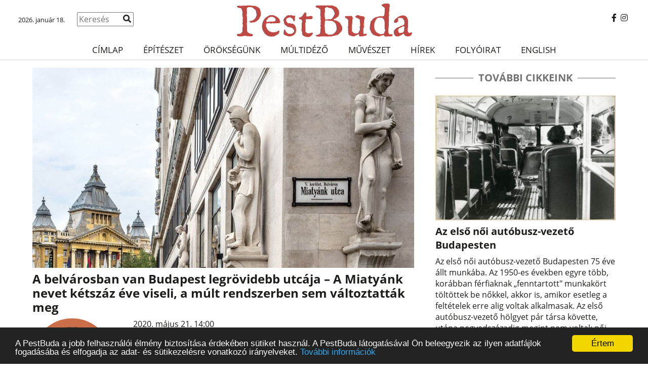

--- FILE ---
content_type: text/html; charset=UTF-8
request_url: https://pestbuda.hu/cikk/20200521_tittel_kinga_a_belvarosban_van_budapest_legrovidebb_utcaja_a_miatyank_nevet_ketszaz_eve_viseli_a_mult_rendszerben_sem_valtoztattak_meg
body_size: 65300
content:
<!doctype html>
<html lang="hu">
    <head>
        <meta charset="UTF-8" />
        <meta name="viewport" content="width=device-width, initial-scale=1, shrink-to-fit=no">
        <title>A belvárosban van Budapest legrövidebb utcája – A Miatyánk nevet kétszáz éve viseli, a múlt rendszerben sem változtatták meg</title>
        <style>body.compensate-for-scrollbar{overflow:hidden}.fancybox-active{height:auto}.fancybox-is-hidden{left:-9999px;margin:0;position:absolute!important;top:-9999px;visibility:hidden}.fancybox-container{-webkit-tap-highlight-color:transparent;-webkit-backface-visibility:hidden;height:100%;left:0;outline:none;position:fixed;top:0;-ms-touch-action:manipulation;touch-action:manipulation;transform:translateZ(0);width:100%;z-index:99992}.fancybox-container *{box-sizing:border-box}.fancybox-bg,.fancybox-inner,.fancybox-outer,.fancybox-stage{bottom:0;left:0;position:absolute;right:0;top:0}.fancybox-outer{-webkit-overflow-scrolling:touch;overflow-y:auto}.fancybox-bg{background:#1e1e1e;opacity:0;transition-duration:inherit;transition-property:opacity;transition-timing-function:cubic-bezier(.47,0,.74,.71)}.fancybox-is-open .fancybox-bg{opacity:.9;transition-timing-function:cubic-bezier(.22,.61,.36,1)}.fancybox-caption,.fancybox-infobar,.fancybox-navigation .fancybox-button,.fancybox-toolbar{direction:ltr;opacity:0;position:absolute;transition:opacity .25s ease,visibility 0s ease .25s;visibility:hidden;z-index:99997}.fancybox-show-caption .fancybox-caption,.fancybox-show-infobar .fancybox-infobar,.fancybox-show-nav .fancybox-navigation .fancybox-button,.fancybox-show-toolbar .fancybox-toolbar{opacity:1;transition:opacity .25s ease 0s,visibility 0s ease 0s;visibility:visible}.fancybox-infobar{-webkit-font-smoothing:subpixel-antialiased;-webkit-touch-callout:none;color:#ccc;font-size:13px;height:44px;left:0;line-height:44px;min-width:44px;mix-blend-mode:difference;padding:0 10px;pointer-events:none;top:0;-webkit-user-select:none;-moz-user-select:none;-ms-user-select:none;user-select:none}.fancybox-toolbar{right:0;top:0}.fancybox-stage{direction:ltr;overflow:visible;transform:translateZ(0);z-index:99994}.fancybox-is-open .fancybox-stage{overflow:hidden}.fancybox-slide{-webkit-overflow-scrolling:touch;-webkit-backface-visibility:hidden;display:none;height:100%;left:0;outline:none;overflow:auto;padding:44px;position:absolute;text-align:center;top:0;transition-property:transform,opacity;white-space:normal;width:100%;z-index:99994}.fancybox-slide:before{content:"";display:inline-block;font-size:0;height:100%;vertical-align:middle;width:0}.fancybox-is-sliding .fancybox-slide,.fancybox-slide--current,.fancybox-slide--next,.fancybox-slide--previous{display:block}.fancybox-slide--image{overflow:hidden;padding:44px 0}.fancybox-slide--image:before{display:none}.fancybox-slide--html{padding:6px}.fancybox-content{-webkit-overflow-scrolling:touch;background:#fff;display:inline-block;margin:0;max-width:100%;overflow:auto;padding:44px;position:relative;text-align:left;vertical-align:middle}.fancybox-slide--image .fancybox-content{animation-timing-function:cubic-bezier(.5,0,.14,1);-webkit-backface-visibility:hidden;background:transparent;background-repeat:no-repeat;background-size:100% 100%;left:0;max-width:none;overflow:visible;padding:0;position:absolute;top:0;transform-origin:top left;transition-property:transform,opacity;-webkit-user-select:none;-moz-user-select:none;-ms-user-select:none;user-select:none;z-index:99995}.fancybox-can-zoomOut .fancybox-content{cursor:zoom-out}.fancybox-can-zoomIn .fancybox-content{cursor:zoom-in}.fancybox-can-pan .fancybox-content,.fancybox-can-swipe .fancybox-content{cursor:grab}.fancybox-is-grabbing .fancybox-content{cursor:grabbing}.fancybox-container [data-selectable=true]{cursor:text}.fancybox-image,.fancybox-spaceball{background:transparent;border:0;height:100%;left:0;margin:0;max-height:none;max-width:none;padding:0;position:absolute;top:0;-webkit-user-select:none;-moz-user-select:none;-ms-user-select:none;user-select:none;width:100%}.fancybox-spaceball{z-index:1}.fancybox-slide--iframe .fancybox-content,.fancybox-slide--map .fancybox-content,.fancybox-slide--pdf .fancybox-content,.fancybox-slide--video .fancybox-content{height:100%;overflow:visible;padding:0;width:100%}.fancybox-slide--video .fancybox-content{background:#000}.fancybox-slide--map .fancybox-content{background:#e5e3df}.fancybox-slide--iframe .fancybox-content{background:#fff}.fancybox-iframe,.fancybox-video{background:transparent;border:0;display:block;height:100%;margin:0;overflow:hidden;padding:0;width:100%}.fancybox-iframe{left:0;position:absolute;top:0}.fancybox-error{background:#fff;cursor:default;max-width:400px;padding:40px;width:100%}.fancybox-error p{color:#444;font-size:16px;line-height:20px;margin:0;padding:0}.fancybox-button{background:rgba(30,30,30,.6);border:0;border-radius:0;box-shadow:none;cursor:pointer;display:inline-block;height:44px;margin:0;padding:10px;position:relative;transition:color .2s;vertical-align:top;visibility:inherit;width:44px}.fancybox-button,.fancybox-button:link,.fancybox-button:visited{color:#ccc}.fancybox-button:hover{color:#fff}.fancybox-button:focus{outline:none}.fancybox-button.fancybox-focus{outline:1px dotted}.fancybox-button[disabled],.fancybox-button[disabled]:hover{color:#888;cursor:default;outline:none}.fancybox-button div{height:100%}.fancybox-button svg{display:block;height:100%;overflow:visible;position:relative;width:100%}.fancybox-button svg path{fill:currentColor;stroke-width:0}.fancybox-button--fsenter svg:nth-child(2),.fancybox-button--fsexit svg:first-child,.fancybox-button--pause svg:first-child,.fancybox-button--play svg:nth-child(2){display:none}.fancybox-progress{background:#ff5268;height:2px;left:0;position:absolute;right:0;top:0;transform:scaleX(0);transform-origin:0;transition-property:transform;transition-timing-function:linear;z-index:99998}.fancybox-close-small{background:transparent;border:0;border-radius:0;color:#ccc;cursor:pointer;opacity:.8;padding:8px;position:absolute;right:-12px;top:-44px;z-index:401}.fancybox-close-small:hover{color:#fff;opacity:1}.fancybox-slide--html .fancybox-close-small{color:currentColor;padding:10px;right:0;top:0}.fancybox-slide--image.fancybox-is-scaling .fancybox-content{overflow:hidden}.fancybox-is-scaling .fancybox-close-small,.fancybox-is-zoomable.fancybox-can-pan .fancybox-close-small{display:none}.fancybox-navigation .fancybox-button{background-clip:content-box;height:100px;opacity:0;position:absolute;top:calc(50% - 50px);width:70px}.fancybox-navigation .fancybox-button div{padding:7px}.fancybox-navigation .fancybox-button--arrow_left{left:0;left:env(safe-area-inset-left);padding:31px 26px 31px 6px}.fancybox-navigation .fancybox-button--arrow_right{padding:31px 6px 31px 26px;right:0;right:env(safe-area-inset-right)}.fancybox-caption{background:linear-gradient(0deg,rgba(0,0,0,.85),rgba(0,0,0,.3) 50%,rgba(0,0,0,.15) 65%,rgba(0,0,0,.075) 75.5%,rgba(0,0,0,.037) 82.85%,rgba(0,0,0,.019) 88%,transparent);bottom:0;color:#eee;font-size:14px;font-weight:400;left:0;line-height:1.5;padding:75px 44px 25px;pointer-events:none;right:0;text-align:center;z-index:99996}@supports (padding:max(0px)){.fancybox-caption{padding:75px max(44px,env(safe-area-inset-right)) max(25px,env(safe-area-inset-bottom)) max(44px,env(safe-area-inset-left))}}.fancybox-caption--separate{margin-top:-50px}.fancybox-caption__body{max-height:50vh;overflow:auto;pointer-events:all}.fancybox-caption a,.fancybox-caption a:link,.fancybox-caption a:visited{color:#ccc;text-decoration:none}.fancybox-caption a:hover{color:#fff;text-decoration:underline}.fancybox-loading{animation:a 1s linear infinite;background:transparent;border:4px solid;border-color:#888 #888 #fff;border-radius:50%;height:50px;left:50%;margin:-25px 0 0 -25px;opacity:.7;padding:0;position:absolute;top:50%;width:50px;z-index:99999}@keyframes a{to{transform:rotate(1turn)}}.fancybox-animated{transition-timing-function:cubic-bezier(0,0,.25,1)}.fancybox-fx-slide.fancybox-slide--previous{opacity:0;transform:translate3d(-100%,0,0)}.fancybox-fx-slide.fancybox-slide--next{opacity:0;transform:translate3d(100%,0,0)}.fancybox-fx-slide.fancybox-slide--current{opacity:1;transform:translateZ(0)}.fancybox-fx-fade.fancybox-slide--next,.fancybox-fx-fade.fancybox-slide--previous{opacity:0;transition-timing-function:cubic-bezier(.19,1,.22,1)}.fancybox-fx-fade.fancybox-slide--current{opacity:1}.fancybox-fx-zoom-in-out.fancybox-slide--previous{opacity:0;transform:scale3d(1.5,1.5,1.5)}.fancybox-fx-zoom-in-out.fancybox-slide--next{opacity:0;transform:scale3d(.5,.5,.5)}.fancybox-fx-zoom-in-out.fancybox-slide--current{opacity:1;transform:scaleX(1)}.fancybox-fx-rotate.fancybox-slide--previous{opacity:0;transform:rotate(-1turn)}.fancybox-fx-rotate.fancybox-slide--next{opacity:0;transform:rotate(1turn)}.fancybox-fx-rotate.fancybox-slide--current{opacity:1;transform:rotate(0deg)}.fancybox-fx-circular.fancybox-slide--previous{opacity:0;transform:scale3d(0,0,0) translate3d(-100%,0,0)}.fancybox-fx-circular.fancybox-slide--next{opacity:0;transform:scale3d(0,0,0) translate3d(100%,0,0)}.fancybox-fx-circular.fancybox-slide--current{opacity:1;transform:scaleX(1) translateZ(0)}.fancybox-fx-tube.fancybox-slide--previous{transform:translate3d(-100%,0,0) scale(.1) skew(-10deg)}.fancybox-fx-tube.fancybox-slide--next{transform:translate3d(100%,0,0) scale(.1) skew(10deg)}.fancybox-fx-tube.fancybox-slide--current{transform:translateZ(0) scale(1)}@media (max-height:576px){.fancybox-slide{padding-left:6px;padding-right:6px}.fancybox-slide--image{padding:6px 0}.fancybox-close-small{right:-6px}.fancybox-slide--image .fancybox-close-small{background:#4e4e4e;color:#f2f4f6;height:36px;opacity:1;padding:6px;right:0;top:0;width:36px}.fancybox-caption{padding-left:12px;padding-right:12px}@supports (padding:max(0px)){.fancybox-caption{padding-left:max(12px,env(safe-area-inset-left));padding-right:max(12px,env(safe-area-inset-right))}}}.fancybox-share{background:#f4f4f4;border-radius:3px;max-width:90%;padding:30px;text-align:center}.fancybox-share h1{color:#222;font-size:35px;font-weight:700;margin:0 0 20px}.fancybox-share p{margin:0;padding:0}.fancybox-share__button{border:0;border-radius:3px;display:inline-block;font-size:14px;font-weight:700;line-height:40px;margin:0 5px 10px;min-width:130px;padding:0 15px;text-decoration:none;transition:all .2s;-webkit-user-select:none;-moz-user-select:none;-ms-user-select:none;user-select:none;white-space:nowrap}.fancybox-share__button:link,.fancybox-share__button:visited{color:#fff}.fancybox-share__button:hover{text-decoration:none}.fancybox-share__button--fb{background:#3b5998}.fancybox-share__button--fb:hover{background:#344e86}.fancybox-share__button--pt{background:#bd081d}.fancybox-share__button--pt:hover{background:#aa0719}.fancybox-share__button--tw{background:#1da1f2}.fancybox-share__button--tw:hover{background:#0d95e8}.fancybox-share__button svg{height:25px;margin-right:7px;position:relative;top:-1px;vertical-align:middle;width:25px}.fancybox-share__button svg path{fill:#fff}.fancybox-share__input{background:transparent;border:0;border-bottom:1px solid #d7d7d7;border-radius:0;color:#5d5b5b;font-size:14px;margin:10px 0 0;outline:none;padding:10px 15px;width:100%}.fancybox-thumbs{-webkit-overflow-scrolling:touch;-ms-overflow-style:-ms-autohiding-scrollbar;-webkit-tap-highlight-color:rgba(0,0,0,0);background:#ddd;bottom:0;display:none;margin:0;padding:2px 2px 4px;position:absolute;right:0;top:0;width:212px;z-index:99995}.fancybox-thumbs-x{overflow-x:auto;overflow-y:hidden}.fancybox-show-thumbs .fancybox-thumbs{display:block}.fancybox-show-thumbs .fancybox-inner{right:212px}.fancybox-thumbs__list{font-size:0;height:100%;list-style:none;margin:0;overflow-x:hidden;overflow-y:auto;padding:0;position:absolute;position:relative;white-space:nowrap;width:100%}.fancybox-thumbs-x .fancybox-thumbs__list{overflow:hidden}.fancybox-thumbs-y .fancybox-thumbs__list::-webkit-scrollbar{width:7px}.fancybox-thumbs-y .fancybox-thumbs__list::-webkit-scrollbar-track{background:#fff;border-radius:10px;box-shadow:inset 0 0 6px rgba(0,0,0,.3)}.fancybox-thumbs-y .fancybox-thumbs__list::-webkit-scrollbar-thumb{background:#2a2a2a;border-radius:10px}.fancybox-thumbs__list a{-webkit-tap-highlight-color:transparent;-webkit-backface-visibility:hidden;backface-visibility:hidden;background-color:rgba(0,0,0,.1);background-position:50%;background-repeat:no-repeat;background-size:cover;cursor:pointer;float:left;height:75px;margin:2px;max-height:calc(100% - 8px);max-width:calc(50% - 4px);outline:none;overflow:hidden;padding:0;position:relative;width:100px}.fancybox-thumbs__list a:before{border:6px solid #ff5268;bottom:0;content:"";left:0;opacity:0;position:absolute;right:0;top:0;transition:all .2s cubic-bezier(.25,.46,.45,.94);z-index:99991}.fancybox-thumbs__list a:focus:before{opacity:.5}.fancybox-thumbs__list a.fancybox-thumbs-active:before{opacity:1}@media (max-width:576px){.fancybox-thumbs{width:110px}.fancybox-show-thumbs .fancybox-inner{right:110px}.fancybox-thumbs__list a{max-width:calc(100% - 10px)}}.icheckbox_minimal,.iradio_minimal{background:url(/build/images/minimal.4bb5fe16.png) no-repeat;border:none;cursor:pointer;display:inline-block;*display:inline;height:18px;margin:0;padding:0;vertical-align:middle;width:18px}.icheckbox_minimal{background-position:0 0}.icheckbox_minimal.hover{background-position:-20px 0}.icheckbox_minimal.checked{background-position:-40px 0}.icheckbox_minimal.disabled{background-position:-60px 0;cursor:default}.icheckbox_minimal.checked.disabled{background-position:-80px 0}.iradio_minimal{background-position:-100px 0}.iradio_minimal.hover{background-position:-120px 0}.iradio_minimal.checked{background-position:-140px 0}.iradio_minimal.disabled{background-position:-160px 0;cursor:default}.iradio_minimal.checked.disabled{background-position:-180px 0}@media (-o-min-device-pixel-ratio:5/4),(-webkit-min-device-pixel-ratio:1.25),(min-resolution:120dpi){.icheckbox_minimal,.iradio_minimal{background-image:url(/build/images/minimal@2x.c182806a.png);-webkit-background-size:200px 20px;background-size:200px 20px}}.icheckbox_minimal-red,.iradio_minimal-red{background:url(/build/images/red.172093f5.png) no-repeat;border:none;cursor:pointer;display:inline-block;*display:inline;height:18px;margin:0;padding:0;vertical-align:middle;width:18px}.icheckbox_minimal-red{background-position:0 0}.icheckbox_minimal-red.hover{background-position:-20px 0}.icheckbox_minimal-red.checked{background-position:-40px 0}.icheckbox_minimal-red.disabled{background-position:-60px 0;cursor:default}.icheckbox_minimal-red.checked.disabled{background-position:-80px 0}.iradio_minimal-red{background-position:-100px 0}.iradio_minimal-red.hover{background-position:-120px 0}.iradio_minimal-red.checked{background-position:-140px 0}.iradio_minimal-red.disabled{background-position:-160px 0;cursor:default}.iradio_minimal-red.checked.disabled{background-position:-180px 0}@media (-o-min-device-pixel-ratio:5/4),(-webkit-min-device-pixel-ratio:1.25),(min-resolution:120dpi){.icheckbox_minimal-red,.iradio_minimal-red{background-image:url(/build/images/red@2x.ff4b47c0.png);-webkit-background-size:200px 20px;background-size:200px 20px}}.icheckbox_minimal-green,.iradio_minimal-green{background:url(/build/images/green.a02365b5.png) no-repeat;border:none;cursor:pointer;display:inline-block;*display:inline;height:18px;margin:0;padding:0;vertical-align:middle;width:18px}.icheckbox_minimal-green{background-position:0 0}.icheckbox_minimal-green.hover{background-position:-20px 0}.icheckbox_minimal-green.checked{background-position:-40px 0}.icheckbox_minimal-green.disabled{background-position:-60px 0;cursor:default}.icheckbox_minimal-green.checked.disabled{background-position:-80px 0}.iradio_minimal-green{background-position:-100px 0}.iradio_minimal-green.hover{background-position:-120px 0}.iradio_minimal-green.checked{background-position:-140px 0}.iradio_minimal-green.disabled{background-position:-160px 0;cursor:default}.iradio_minimal-green.checked.disabled{background-position:-180px 0}@media (-o-min-device-pixel-ratio:5/4),(-webkit-min-device-pixel-ratio:1.25),(min-resolution:120dpi){.icheckbox_minimal-green,.iradio_minimal-green{background-image:url(/build/images/green@2x.df3af02a.png);-webkit-background-size:200px 20px;background-size:200px 20px}}.icheckbox_minimal-blue,.iradio_minimal-blue{background:url(/build/images/blue.df373daa.png) no-repeat;border:none;cursor:pointer;display:inline-block;*display:inline;height:18px;margin:0;padding:0;vertical-align:middle;width:18px}.icheckbox_minimal-blue{background-position:0 0}.icheckbox_minimal-blue.hover{background-position:-20px 0}.icheckbox_minimal-blue.checked{background-position:-40px 0}.icheckbox_minimal-blue.disabled{background-position:-60px 0;cursor:default}.icheckbox_minimal-blue.checked.disabled{background-position:-80px 0}.iradio_minimal-blue{background-position:-100px 0}.iradio_minimal-blue.hover{background-position:-120px 0}.iradio_minimal-blue.checked{background-position:-140px 0}.iradio_minimal-blue.disabled{background-position:-160px 0;cursor:default}.iradio_minimal-blue.checked.disabled{background-position:-180px 0}@media (-o-min-device-pixel-ratio:5/4),(-webkit-min-device-pixel-ratio:1.25),(min-resolution:120dpi){.icheckbox_minimal-blue,.iradio_minimal-blue{background-image:url(/build/images/blue@2x.ccd2d966.png);-webkit-background-size:200px 20px;background-size:200px 20px}}.icheckbox_minimal-aero,.iradio_minimal-aero{background:url(/build/images/aero.3e3c5912.png) no-repeat;border:none;cursor:pointer;display:inline-block;*display:inline;height:18px;margin:0;padding:0;vertical-align:middle;width:18px}.icheckbox_minimal-aero{background-position:0 0}.icheckbox_minimal-aero.hover{background-position:-20px 0}.icheckbox_minimal-aero.checked{background-position:-40px 0}.icheckbox_minimal-aero.disabled{background-position:-60px 0;cursor:default}.icheckbox_minimal-aero.checked.disabled{background-position:-80px 0}.iradio_minimal-aero{background-position:-100px 0}.iradio_minimal-aero.hover{background-position:-120px 0}.iradio_minimal-aero.checked{background-position:-140px 0}.iradio_minimal-aero.disabled{background-position:-160px 0;cursor:default}.iradio_minimal-aero.checked.disabled{background-position:-180px 0}@media (-o-min-device-pixel-ratio:5/4),(-webkit-min-device-pixel-ratio:1.25),(min-resolution:120dpi){.icheckbox_minimal-aero,.iradio_minimal-aero{background-image:url(/build/images/aero@2x.08222ae0.png);-webkit-background-size:200px 20px;background-size:200px 20px}}.icheckbox_minimal-grey,.iradio_minimal-grey{background:url(/build/images/grey.f33f2839.png) no-repeat;border:none;cursor:pointer;display:inline-block;*display:inline;height:18px;margin:0;padding:0;vertical-align:middle;width:18px}.icheckbox_minimal-grey{background-position:0 0}.icheckbox_minimal-grey.hover{background-position:-20px 0}.icheckbox_minimal-grey.checked{background-position:-40px 0}.icheckbox_minimal-grey.disabled{background-position:-60px 0;cursor:default}.icheckbox_minimal-grey.checked.disabled{background-position:-80px 0}.iradio_minimal-grey{background-position:-100px 0}.iradio_minimal-grey.hover{background-position:-120px 0}.iradio_minimal-grey.checked{background-position:-140px 0}.iradio_minimal-grey.disabled{background-position:-160px 0;cursor:default}.iradio_minimal-grey.checked.disabled{background-position:-180px 0}@media (-o-min-device-pixel-ratio:5/4),(-webkit-min-device-pixel-ratio:1.25),(min-resolution:120dpi){.icheckbox_minimal-grey,.iradio_minimal-grey{background-image:url(/build/images/grey@2x.e59c246f.png);-webkit-background-size:200px 20px;background-size:200px 20px}}.icheckbox_minimal-orange,.iradio_minimal-orange{background:url(/build/images/orange.de0d030c.png) no-repeat;border:none;cursor:pointer;display:inline-block;*display:inline;height:18px;margin:0;padding:0;vertical-align:middle;width:18px}.icheckbox_minimal-orange{background-position:0 0}.icheckbox_minimal-orange.hover{background-position:-20px 0}.icheckbox_minimal-orange.checked{background-position:-40px 0}.icheckbox_minimal-orange.disabled{background-position:-60px 0;cursor:default}.icheckbox_minimal-orange.checked.disabled{background-position:-80px 0}.iradio_minimal-orange{background-position:-100px 0}.iradio_minimal-orange.hover{background-position:-120px 0}.iradio_minimal-orange.checked{background-position:-140px 0}.iradio_minimal-orange.disabled{background-position:-160px 0;cursor:default}.iradio_minimal-orange.checked.disabled{background-position:-180px 0}@media (-o-min-device-pixel-ratio:5/4),(-webkit-min-device-pixel-ratio:1.25),(min-resolution:120dpi){.icheckbox_minimal-orange,.iradio_minimal-orange{background-image:url(/build/images/orange@2x.452a2631.png);-webkit-background-size:200px 20px;background-size:200px 20px}}.icheckbox_minimal-yellow,.iradio_minimal-yellow{background:url(/build/images/yellow.4a6f501e.png) no-repeat;border:none;cursor:pointer;display:inline-block;*display:inline;height:18px;margin:0;padding:0;vertical-align:middle;width:18px}.icheckbox_minimal-yellow{background-position:0 0}.icheckbox_minimal-yellow.hover{background-position:-20px 0}.icheckbox_minimal-yellow.checked{background-position:-40px 0}.icheckbox_minimal-yellow.disabled{background-position:-60px 0;cursor:default}.icheckbox_minimal-yellow.checked.disabled{background-position:-80px 0}.iradio_minimal-yellow{background-position:-100px 0}.iradio_minimal-yellow.hover{background-position:-120px 0}.iradio_minimal-yellow.checked{background-position:-140px 0}.iradio_minimal-yellow.disabled{background-position:-160px 0;cursor:default}.iradio_minimal-yellow.checked.disabled{background-position:-180px 0}@media (-o-min-device-pixel-ratio:5/4),(-webkit-min-device-pixel-ratio:1.25),(min-resolution:120dpi){.icheckbox_minimal-yellow,.iradio_minimal-yellow{background-image:url(/build/images/yellow@2x.b1faf245.png);-webkit-background-size:200px 20px;background-size:200px 20px}}.icheckbox_minimal-pink,.iradio_minimal-pink{background:url(/build/images/pink.bc1b3712.png) no-repeat;border:none;cursor:pointer;display:inline-block;*display:inline;height:18px;margin:0;padding:0;vertical-align:middle;width:18px}.icheckbox_minimal-pink{background-position:0 0}.icheckbox_minimal-pink.hover{background-position:-20px 0}.icheckbox_minimal-pink.checked{background-position:-40px 0}.icheckbox_minimal-pink.disabled{background-position:-60px 0;cursor:default}.icheckbox_minimal-pink.checked.disabled{background-position:-80px 0}.iradio_minimal-pink{background-position:-100px 0}.iradio_minimal-pink.hover{background-position:-120px 0}.iradio_minimal-pink.checked{background-position:-140px 0}.iradio_minimal-pink.disabled{background-position:-160px 0;cursor:default}.iradio_minimal-pink.checked.disabled{background-position:-180px 0}@media (-o-min-device-pixel-ratio:5/4),(-webkit-min-device-pixel-ratio:1.25),(min-resolution:120dpi){.icheckbox_minimal-pink,.iradio_minimal-pink{background-image:url(/build/images/pink@2x.66ed9337.png);-webkit-background-size:200px 20px;background-size:200px 20px}}.icheckbox_minimal-purple,.iradio_minimal-purple{background:url(/build/images/purple.7f4c07a8.png) no-repeat;border:none;cursor:pointer;display:inline-block;*display:inline;height:18px;margin:0;padding:0;vertical-align:middle;width:18px}.icheckbox_minimal-purple{background-position:0 0}.icheckbox_minimal-purple.hover{background-position:-20px 0}.icheckbox_minimal-purple.checked{background-position:-40px 0}.icheckbox_minimal-purple.disabled{background-position:-60px 0;cursor:default}.icheckbox_minimal-purple.checked.disabled{background-position:-80px 0}.iradio_minimal-purple{background-position:-100px 0}.iradio_minimal-purple.hover{background-position:-120px 0}.iradio_minimal-purple.checked{background-position:-140px 0}.iradio_minimal-purple.disabled{background-position:-160px 0;cursor:default}.iradio_minimal-purple.checked.disabled{background-position:-180px 0}@media (-o-min-device-pixel-ratio:5/4),(-webkit-min-device-pixel-ratio:1.25),(min-resolution:120dpi){.icheckbox_minimal-purple,.iradio_minimal-purple{background-image:url(/build/images/purple@2x.db81b7de.png);-webkit-background-size:200px 20px;background-size:200px 20px}}@charset "UTF-8";.slick-slider{-webkit-touch-callout:none;-webkit-tap-highlight-color:transparent;box-sizing:border-box;-ms-touch-action:pan-y;touch-action:pan-y;-webkit-user-select:none;-moz-user-select:none;-ms-user-select:none;user-select:none;-khtml-user-select:none}.slick-list,.slick-slider{display:block;position:relative}.slick-list{margin:0;overflow:hidden;padding:0}.slick-list:focus{outline:none}.slick-list.dragging{cursor:pointer;cursor:hand}.slick-slider .slick-list,.slick-slider .slick-track{-webkit-transform:translateZ(0);-moz-transform:translateZ(0);-ms-transform:translateZ(0);-o-transform:translateZ(0);transform:translateZ(0)}.slick-track{display:block;left:0;margin-left:auto;margin-right:auto;position:relative;top:0}.slick-track:after,.slick-track:before{content:"";display:table}.slick-track:after{clear:both}.slick-loading .slick-track{visibility:hidden}.slick-slide{display:none;float:left;height:100%;min-height:1px}[dir=rtl] .slick-slide{float:right}.slick-slide img{display:block}.slick-slide.slick-loading img{display:none}.slick-slide.dragging img{pointer-events:none}.slick-initialized .slick-slide{display:block}.slick-loading .slick-slide{visibility:hidden}.slick-vertical .slick-slide{border:1px solid transparent;display:block;height:auto}.slick-arrow.slick-hidden{display:none}.slick-loading .slick-list{background:#fff url(/build/images/ajax-loader.fb6f3c23.gif) 50% no-repeat}@font-face{font-family:slick;font-style:normal;font-weight:400;src:url(/build/fonts/slick.a4e97f5a.eot);src:url(/build/fonts/slick.a4e97f5a.eot?#iefix) format("embedded-opentype"),url(/build/fonts/slick.29518378.woff) format("woff"),url(/build/fonts/slick.c94f7671.ttf) format("truetype"),url(/build/images/slick.2630a3e3.svg#slick) format("svg")}.slick-next,.slick-prev{border:none;cursor:pointer;display:block;font-size:0;height:20px;line-height:0;padding:0;position:absolute;top:50%;-webkit-transform:translateY(-50%);-ms-transform:translateY(-50%);transform:translateY(-50%);width:20px}.slick-next,.slick-next:focus,.slick-next:hover,.slick-prev,.slick-prev:focus,.slick-prev:hover{background:transparent;color:transparent;outline:none}.slick-next:focus:before,.slick-next:hover:before,.slick-prev:focus:before,.slick-prev:hover:before{opacity:1}.slick-next.slick-disabled:before,.slick-prev.slick-disabled:before{opacity:.25}.slick-next:before,.slick-prev:before{-webkit-font-smoothing:antialiased;-moz-osx-font-smoothing:grayscale;color:#fff;font-family:slick;font-size:20px;line-height:1;opacity:.75}.slick-prev{left:-25px}[dir=rtl] .slick-prev{left:auto;right:-25px}.slick-prev:before{content:"←"}[dir=rtl] .slick-prev:before{content:"→"}.slick-next{right:-25px}[dir=rtl] .slick-next{left:-25px;right:auto}.slick-next:before{content:"→"}[dir=rtl] .slick-next:before{content:"←"}.slick-dotted.slick-slider{margin-bottom:30px}.slick-dots{bottom:-25px;display:block;list-style:none;margin:0;padding:0;position:absolute;text-align:center;width:100%}.slick-dots li{display:inline-block;margin:0 5px;padding:0;position:relative}.slick-dots li,.slick-dots li button{cursor:pointer;height:20px;width:20px}.slick-dots li button{background:transparent;border:0;color:transparent;display:block;font-size:0;line-height:0;outline:none;padding:5px}.slick-dots li button:focus,.slick-dots li button:hover{outline:none}.slick-dots li button:focus:before,.slick-dots li button:hover:before{opacity:1}.slick-dots li button:before{-webkit-font-smoothing:antialiased;-moz-osx-font-smoothing:grayscale;color:#000;content:"•";font-family:slick;font-size:6px;height:20px;left:0;line-height:20px;opacity:.25;position:absolute;text-align:center;top:0;width:20px}.slick-dots li.slick-active button:before{color:#000;opacity:.75}

/*!
 * Font Awesome Free 5.15.4 by @fontawesome - https://fontawesome.com
 * License - https://fontawesome.com/license/free (Icons: CC BY 4.0, Fonts: SIL OFL 1.1, Code: MIT License)
 */.fa,.fab,.fad,.fal,.far,.fas{-moz-osx-font-smoothing:grayscale;-webkit-font-smoothing:antialiased;display:inline-block;font-style:normal;font-variant:normal;line-height:1;text-rendering:auto}.fa-lg{font-size:1.33333em;line-height:.75em;vertical-align:-.0667em}.fa-xs{font-size:.75em}.fa-sm{font-size:.875em}.fa-1x{font-size:1em}.fa-2x{font-size:2em}.fa-3x{font-size:3em}.fa-4x{font-size:4em}.fa-5x{font-size:5em}.fa-6x{font-size:6em}.fa-7x{font-size:7em}.fa-8x{font-size:8em}.fa-9x{font-size:9em}.fa-10x{font-size:10em}.fa-fw{text-align:center;width:1.25em}.fa-ul{list-style-type:none;margin-left:2.5em;padding-left:0}.fa-ul>li{position:relative}.fa-li{left:-2em;line-height:inherit;position:absolute;text-align:center;width:2em}.fa-border{border:.08em solid #eee;border-radius:.1em;padding:.2em .25em .15em}.fa-pull-left{float:left}.fa-pull-right{float:right}.fa.fa-pull-left,.fab.fa-pull-left,.fal.fa-pull-left,.far.fa-pull-left,.fas.fa-pull-left{margin-right:.3em}.fa.fa-pull-right,.fab.fa-pull-right,.fal.fa-pull-right,.far.fa-pull-right,.fas.fa-pull-right{margin-left:.3em}.fa-spin{-webkit-animation:fa-spin 2s linear infinite;animation:fa-spin 2s linear infinite}.fa-pulse{-webkit-animation:fa-spin 1s steps(8) infinite;animation:fa-spin 1s steps(8) infinite}@-webkit-keyframes fa-spin{0%{-webkit-transform:rotate(0deg);transform:rotate(0deg)}to{-webkit-transform:rotate(1turn);transform:rotate(1turn)}}@keyframes fa-spin{0%{-webkit-transform:rotate(0deg);transform:rotate(0deg)}to{-webkit-transform:rotate(1turn);transform:rotate(1turn)}}.fa-rotate-90{-ms-filter:"progid:DXImageTransform.Microsoft.BasicImage(rotation=1)";-webkit-transform:rotate(90deg);transform:rotate(90deg)}.fa-rotate-180{-ms-filter:"progid:DXImageTransform.Microsoft.BasicImage(rotation=2)";-webkit-transform:rotate(180deg);transform:rotate(180deg)}.fa-rotate-270{-ms-filter:"progid:DXImageTransform.Microsoft.BasicImage(rotation=3)";-webkit-transform:rotate(270deg);transform:rotate(270deg)}.fa-flip-horizontal{-ms-filter:"progid:DXImageTransform.Microsoft.BasicImage(rotation=0, mirror=1)";-webkit-transform:scaleX(-1);transform:scaleX(-1)}.fa-flip-vertical{-webkit-transform:scaleY(-1);transform:scaleY(-1)}.fa-flip-both,.fa-flip-horizontal.fa-flip-vertical,.fa-flip-vertical{-ms-filter:"progid:DXImageTransform.Microsoft.BasicImage(rotation=2, mirror=1)"}.fa-flip-both,.fa-flip-horizontal.fa-flip-vertical{-webkit-transform:scale(-1);transform:scale(-1)}:root .fa-flip-both,:root .fa-flip-horizontal,:root .fa-flip-vertical,:root .fa-rotate-180,:root .fa-rotate-270,:root .fa-rotate-90{-webkit-filter:none;filter:none}.fa-stack{display:inline-block;height:2em;line-height:2em;position:relative;vertical-align:middle;width:2.5em}.fa-stack-1x,.fa-stack-2x{left:0;position:absolute;text-align:center;width:100%}.fa-stack-1x{line-height:inherit}.fa-stack-2x{font-size:2em}.fa-inverse{color:#fff}.fa-500px:before{content:"\f26e"}.fa-accessible-icon:before{content:"\f368"}.fa-accusoft:before{content:"\f369"}.fa-acquisitions-incorporated:before{content:"\f6af"}.fa-ad:before{content:"\f641"}.fa-address-book:before{content:"\f2b9"}.fa-address-card:before{content:"\f2bb"}.fa-adjust:before{content:"\f042"}.fa-adn:before{content:"\f170"}.fa-adversal:before{content:"\f36a"}.fa-affiliatetheme:before{content:"\f36b"}.fa-air-freshener:before{content:"\f5d0"}.fa-airbnb:before{content:"\f834"}.fa-algolia:before{content:"\f36c"}.fa-align-center:before{content:"\f037"}.fa-align-justify:before{content:"\f039"}.fa-align-left:before{content:"\f036"}.fa-align-right:before{content:"\f038"}.fa-alipay:before{content:"\f642"}.fa-allergies:before{content:"\f461"}.fa-amazon:before{content:"\f270"}.fa-amazon-pay:before{content:"\f42c"}.fa-ambulance:before{content:"\f0f9"}.fa-american-sign-language-interpreting:before{content:"\f2a3"}.fa-amilia:before{content:"\f36d"}.fa-anchor:before{content:"\f13d"}.fa-android:before{content:"\f17b"}.fa-angellist:before{content:"\f209"}.fa-angle-double-down:before{content:"\f103"}.fa-angle-double-left:before{content:"\f100"}.fa-angle-double-right:before{content:"\f101"}.fa-angle-double-up:before{content:"\f102"}.fa-angle-down:before{content:"\f107"}.fa-angle-left:before{content:"\f104"}.fa-angle-right:before{content:"\f105"}.fa-angle-up:before{content:"\f106"}.fa-angry:before{content:"\f556"}.fa-angrycreative:before{content:"\f36e"}.fa-angular:before{content:"\f420"}.fa-ankh:before{content:"\f644"}.fa-app-store:before{content:"\f36f"}.fa-app-store-ios:before{content:"\f370"}.fa-apper:before{content:"\f371"}.fa-apple:before{content:"\f179"}.fa-apple-alt:before{content:"\f5d1"}.fa-apple-pay:before{content:"\f415"}.fa-archive:before{content:"\f187"}.fa-archway:before{content:"\f557"}.fa-arrow-alt-circle-down:before{content:"\f358"}.fa-arrow-alt-circle-left:before{content:"\f359"}.fa-arrow-alt-circle-right:before{content:"\f35a"}.fa-arrow-alt-circle-up:before{content:"\f35b"}.fa-arrow-circle-down:before{content:"\f0ab"}.fa-arrow-circle-left:before{content:"\f0a8"}.fa-arrow-circle-right:before{content:"\f0a9"}.fa-arrow-circle-up:before{content:"\f0aa"}.fa-arrow-down:before{content:"\f063"}.fa-arrow-left:before{content:"\f060"}.fa-arrow-right:before{content:"\f061"}.fa-arrow-up:before{content:"\f062"}.fa-arrows-alt:before{content:"\f0b2"}.fa-arrows-alt-h:before{content:"\f337"}.fa-arrows-alt-v:before{content:"\f338"}.fa-artstation:before{content:"\f77a"}.fa-assistive-listening-systems:before{content:"\f2a2"}.fa-asterisk:before{content:"\f069"}.fa-asymmetrik:before{content:"\f372"}.fa-at:before{content:"\f1fa"}.fa-atlas:before{content:"\f558"}.fa-atlassian:before{content:"\f77b"}.fa-atom:before{content:"\f5d2"}.fa-audible:before{content:"\f373"}.fa-audio-description:before{content:"\f29e"}.fa-autoprefixer:before{content:"\f41c"}.fa-avianex:before{content:"\f374"}.fa-aviato:before{content:"\f421"}.fa-award:before{content:"\f559"}.fa-aws:before{content:"\f375"}.fa-baby:before{content:"\f77c"}.fa-baby-carriage:before{content:"\f77d"}.fa-backspace:before{content:"\f55a"}.fa-backward:before{content:"\f04a"}.fa-bacon:before{content:"\f7e5"}.fa-bacteria:before{content:"\e059"}.fa-bacterium:before{content:"\e05a"}.fa-bahai:before{content:"\f666"}.fa-balance-scale:before{content:"\f24e"}.fa-balance-scale-left:before{content:"\f515"}.fa-balance-scale-right:before{content:"\f516"}.fa-ban:before{content:"\f05e"}.fa-band-aid:before{content:"\f462"}.fa-bandcamp:before{content:"\f2d5"}.fa-barcode:before{content:"\f02a"}.fa-bars:before{content:"\f0c9"}.fa-baseball-ball:before{content:"\f433"}.fa-basketball-ball:before{content:"\f434"}.fa-bath:before{content:"\f2cd"}.fa-battery-empty:before{content:"\f244"}.fa-battery-full:before{content:"\f240"}.fa-battery-half:before{content:"\f242"}.fa-battery-quarter:before{content:"\f243"}.fa-battery-three-quarters:before{content:"\f241"}.fa-battle-net:before{content:"\f835"}.fa-bed:before{content:"\f236"}.fa-beer:before{content:"\f0fc"}.fa-behance:before{content:"\f1b4"}.fa-behance-square:before{content:"\f1b5"}.fa-bell:before{content:"\f0f3"}.fa-bell-slash:before{content:"\f1f6"}.fa-bezier-curve:before{content:"\f55b"}.fa-bible:before{content:"\f647"}.fa-bicycle:before{content:"\f206"}.fa-biking:before{content:"\f84a"}.fa-bimobject:before{content:"\f378"}.fa-binoculars:before{content:"\f1e5"}.fa-biohazard:before{content:"\f780"}.fa-birthday-cake:before{content:"\f1fd"}.fa-bitbucket:before{content:"\f171"}.fa-bitcoin:before{content:"\f379"}.fa-bity:before{content:"\f37a"}.fa-black-tie:before{content:"\f27e"}.fa-blackberry:before{content:"\f37b"}.fa-blender:before{content:"\f517"}.fa-blender-phone:before{content:"\f6b6"}.fa-blind:before{content:"\f29d"}.fa-blog:before{content:"\f781"}.fa-blogger:before{content:"\f37c"}.fa-blogger-b:before{content:"\f37d"}.fa-bluetooth:before{content:"\f293"}.fa-bluetooth-b:before{content:"\f294"}.fa-bold:before{content:"\f032"}.fa-bolt:before{content:"\f0e7"}.fa-bomb:before{content:"\f1e2"}.fa-bone:before{content:"\f5d7"}.fa-bong:before{content:"\f55c"}.fa-book:before{content:"\f02d"}.fa-book-dead:before{content:"\f6b7"}.fa-book-medical:before{content:"\f7e6"}.fa-book-open:before{content:"\f518"}.fa-book-reader:before{content:"\f5da"}.fa-bookmark:before{content:"\f02e"}.fa-bootstrap:before{content:"\f836"}.fa-border-all:before{content:"\f84c"}.fa-border-none:before{content:"\f850"}.fa-border-style:before{content:"\f853"}.fa-bowling-ball:before{content:"\f436"}.fa-box:before{content:"\f466"}.fa-box-open:before{content:"\f49e"}.fa-box-tissue:before{content:"\e05b"}.fa-boxes:before{content:"\f468"}.fa-braille:before{content:"\f2a1"}.fa-brain:before{content:"\f5dc"}.fa-bread-slice:before{content:"\f7ec"}.fa-briefcase:before{content:"\f0b1"}.fa-briefcase-medical:before{content:"\f469"}.fa-broadcast-tower:before{content:"\f519"}.fa-broom:before{content:"\f51a"}.fa-brush:before{content:"\f55d"}.fa-btc:before{content:"\f15a"}.fa-buffer:before{content:"\f837"}.fa-bug:before{content:"\f188"}.fa-building:before{content:"\f1ad"}.fa-bullhorn:before{content:"\f0a1"}.fa-bullseye:before{content:"\f140"}.fa-burn:before{content:"\f46a"}.fa-buromobelexperte:before{content:"\f37f"}.fa-bus:before{content:"\f207"}.fa-bus-alt:before{content:"\f55e"}.fa-business-time:before{content:"\f64a"}.fa-buy-n-large:before{content:"\f8a6"}.fa-buysellads:before{content:"\f20d"}.fa-calculator:before{content:"\f1ec"}.fa-calendar:before{content:"\f133"}.fa-calendar-alt:before{content:"\f073"}.fa-calendar-check:before{content:"\f274"}.fa-calendar-day:before{content:"\f783"}.fa-calendar-minus:before{content:"\f272"}.fa-calendar-plus:before{content:"\f271"}.fa-calendar-times:before{content:"\f273"}.fa-calendar-week:before{content:"\f784"}.fa-camera:before{content:"\f030"}.fa-camera-retro:before{content:"\f083"}.fa-campground:before{content:"\f6bb"}.fa-canadian-maple-leaf:before{content:"\f785"}.fa-candy-cane:before{content:"\f786"}.fa-cannabis:before{content:"\f55f"}.fa-capsules:before{content:"\f46b"}.fa-car:before{content:"\f1b9"}.fa-car-alt:before{content:"\f5de"}.fa-car-battery:before{content:"\f5df"}.fa-car-crash:before{content:"\f5e1"}.fa-car-side:before{content:"\f5e4"}.fa-caravan:before{content:"\f8ff"}.fa-caret-down:before{content:"\f0d7"}.fa-caret-left:before{content:"\f0d9"}.fa-caret-right:before{content:"\f0da"}.fa-caret-square-down:before{content:"\f150"}.fa-caret-square-left:before{content:"\f191"}.fa-caret-square-right:before{content:"\f152"}.fa-caret-square-up:before{content:"\f151"}.fa-caret-up:before{content:"\f0d8"}.fa-carrot:before{content:"\f787"}.fa-cart-arrow-down:before{content:"\f218"}.fa-cart-plus:before{content:"\f217"}.fa-cash-register:before{content:"\f788"}.fa-cat:before{content:"\f6be"}.fa-cc-amazon-pay:before{content:"\f42d"}.fa-cc-amex:before{content:"\f1f3"}.fa-cc-apple-pay:before{content:"\f416"}.fa-cc-diners-club:before{content:"\f24c"}.fa-cc-discover:before{content:"\f1f2"}.fa-cc-jcb:before{content:"\f24b"}.fa-cc-mastercard:before{content:"\f1f1"}.fa-cc-paypal:before{content:"\f1f4"}.fa-cc-stripe:before{content:"\f1f5"}.fa-cc-visa:before{content:"\f1f0"}.fa-centercode:before{content:"\f380"}.fa-centos:before{content:"\f789"}.fa-certificate:before{content:"\f0a3"}.fa-chair:before{content:"\f6c0"}.fa-chalkboard:before{content:"\f51b"}.fa-chalkboard-teacher:before{content:"\f51c"}.fa-charging-station:before{content:"\f5e7"}.fa-chart-area:before{content:"\f1fe"}.fa-chart-bar:before{content:"\f080"}.fa-chart-line:before{content:"\f201"}.fa-chart-pie:before{content:"\f200"}.fa-check:before{content:"\f00c"}.fa-check-circle:before{content:"\f058"}.fa-check-double:before{content:"\f560"}.fa-check-square:before{content:"\f14a"}.fa-cheese:before{content:"\f7ef"}.fa-chess:before{content:"\f439"}.fa-chess-bishop:before{content:"\f43a"}.fa-chess-board:before{content:"\f43c"}.fa-chess-king:before{content:"\f43f"}.fa-chess-knight:before{content:"\f441"}.fa-chess-pawn:before{content:"\f443"}.fa-chess-queen:before{content:"\f445"}.fa-chess-rook:before{content:"\f447"}.fa-chevron-circle-down:before{content:"\f13a"}.fa-chevron-circle-left:before{content:"\f137"}.fa-chevron-circle-right:before{content:"\f138"}.fa-chevron-circle-up:before{content:"\f139"}.fa-chevron-down:before{content:"\f078"}.fa-chevron-left:before{content:"\f053"}.fa-chevron-right:before{content:"\f054"}.fa-chevron-up:before{content:"\f077"}.fa-child:before{content:"\f1ae"}.fa-chrome:before{content:"\f268"}.fa-chromecast:before{content:"\f838"}.fa-church:before{content:"\f51d"}.fa-circle:before{content:"\f111"}.fa-circle-notch:before{content:"\f1ce"}.fa-city:before{content:"\f64f"}.fa-clinic-medical:before{content:"\f7f2"}.fa-clipboard:before{content:"\f328"}.fa-clipboard-check:before{content:"\f46c"}.fa-clipboard-list:before{content:"\f46d"}.fa-clock:before{content:"\f017"}.fa-clone:before{content:"\f24d"}.fa-closed-captioning:before{content:"\f20a"}.fa-cloud:before{content:"\f0c2"}.fa-cloud-download-alt:before{content:"\f381"}.fa-cloud-meatball:before{content:"\f73b"}.fa-cloud-moon:before{content:"\f6c3"}.fa-cloud-moon-rain:before{content:"\f73c"}.fa-cloud-rain:before{content:"\f73d"}.fa-cloud-showers-heavy:before{content:"\f740"}.fa-cloud-sun:before{content:"\f6c4"}.fa-cloud-sun-rain:before{content:"\f743"}.fa-cloud-upload-alt:before{content:"\f382"}.fa-cloudflare:before{content:"\e07d"}.fa-cloudscale:before{content:"\f383"}.fa-cloudsmith:before{content:"\f384"}.fa-cloudversify:before{content:"\f385"}.fa-cocktail:before{content:"\f561"}.fa-code:before{content:"\f121"}.fa-code-branch:before{content:"\f126"}.fa-codepen:before{content:"\f1cb"}.fa-codiepie:before{content:"\f284"}.fa-coffee:before{content:"\f0f4"}.fa-cog:before{content:"\f013"}.fa-cogs:before{content:"\f085"}.fa-coins:before{content:"\f51e"}.fa-columns:before{content:"\f0db"}.fa-comment:before{content:"\f075"}.fa-comment-alt:before{content:"\f27a"}.fa-comment-dollar:before{content:"\f651"}.fa-comment-dots:before{content:"\f4ad"}.fa-comment-medical:before{content:"\f7f5"}.fa-comment-slash:before{content:"\f4b3"}.fa-comments:before{content:"\f086"}.fa-comments-dollar:before{content:"\f653"}.fa-compact-disc:before{content:"\f51f"}.fa-compass:before{content:"\f14e"}.fa-compress:before{content:"\f066"}.fa-compress-alt:before{content:"\f422"}.fa-compress-arrows-alt:before{content:"\f78c"}.fa-concierge-bell:before{content:"\f562"}.fa-confluence:before{content:"\f78d"}.fa-connectdevelop:before{content:"\f20e"}.fa-contao:before{content:"\f26d"}.fa-cookie:before{content:"\f563"}.fa-cookie-bite:before{content:"\f564"}.fa-copy:before{content:"\f0c5"}.fa-copyright:before{content:"\f1f9"}.fa-cotton-bureau:before{content:"\f89e"}.fa-couch:before{content:"\f4b8"}.fa-cpanel:before{content:"\f388"}.fa-creative-commons:before{content:"\f25e"}.fa-creative-commons-by:before{content:"\f4e7"}.fa-creative-commons-nc:before{content:"\f4e8"}.fa-creative-commons-nc-eu:before{content:"\f4e9"}.fa-creative-commons-nc-jp:before{content:"\f4ea"}.fa-creative-commons-nd:before{content:"\f4eb"}.fa-creative-commons-pd:before{content:"\f4ec"}.fa-creative-commons-pd-alt:before{content:"\f4ed"}.fa-creative-commons-remix:before{content:"\f4ee"}.fa-creative-commons-sa:before{content:"\f4ef"}.fa-creative-commons-sampling:before{content:"\f4f0"}.fa-creative-commons-sampling-plus:before{content:"\f4f1"}.fa-creative-commons-share:before{content:"\f4f2"}.fa-creative-commons-zero:before{content:"\f4f3"}.fa-credit-card:before{content:"\f09d"}.fa-critical-role:before{content:"\f6c9"}.fa-crop:before{content:"\f125"}.fa-crop-alt:before{content:"\f565"}.fa-cross:before{content:"\f654"}.fa-crosshairs:before{content:"\f05b"}.fa-crow:before{content:"\f520"}.fa-crown:before{content:"\f521"}.fa-crutch:before{content:"\f7f7"}.fa-css3:before{content:"\f13c"}.fa-css3-alt:before{content:"\f38b"}.fa-cube:before{content:"\f1b2"}.fa-cubes:before{content:"\f1b3"}.fa-cut:before{content:"\f0c4"}.fa-cuttlefish:before{content:"\f38c"}.fa-d-and-d:before{content:"\f38d"}.fa-d-and-d-beyond:before{content:"\f6ca"}.fa-dailymotion:before{content:"\e052"}.fa-dashcube:before{content:"\f210"}.fa-database:before{content:"\f1c0"}.fa-deaf:before{content:"\f2a4"}.fa-deezer:before{content:"\e077"}.fa-delicious:before{content:"\f1a5"}.fa-democrat:before{content:"\f747"}.fa-deploydog:before{content:"\f38e"}.fa-deskpro:before{content:"\f38f"}.fa-desktop:before{content:"\f108"}.fa-dev:before{content:"\f6cc"}.fa-deviantart:before{content:"\f1bd"}.fa-dharmachakra:before{content:"\f655"}.fa-dhl:before{content:"\f790"}.fa-diagnoses:before{content:"\f470"}.fa-diaspora:before{content:"\f791"}.fa-dice:before{content:"\f522"}.fa-dice-d20:before{content:"\f6cf"}.fa-dice-d6:before{content:"\f6d1"}.fa-dice-five:before{content:"\f523"}.fa-dice-four:before{content:"\f524"}.fa-dice-one:before{content:"\f525"}.fa-dice-six:before{content:"\f526"}.fa-dice-three:before{content:"\f527"}.fa-dice-two:before{content:"\f528"}.fa-digg:before{content:"\f1a6"}.fa-digital-ocean:before{content:"\f391"}.fa-digital-tachograph:before{content:"\f566"}.fa-directions:before{content:"\f5eb"}.fa-discord:before{content:"\f392"}.fa-discourse:before{content:"\f393"}.fa-disease:before{content:"\f7fa"}.fa-divide:before{content:"\f529"}.fa-dizzy:before{content:"\f567"}.fa-dna:before{content:"\f471"}.fa-dochub:before{content:"\f394"}.fa-docker:before{content:"\f395"}.fa-dog:before{content:"\f6d3"}.fa-dollar-sign:before{content:"\f155"}.fa-dolly:before{content:"\f472"}.fa-dolly-flatbed:before{content:"\f474"}.fa-donate:before{content:"\f4b9"}.fa-door-closed:before{content:"\f52a"}.fa-door-open:before{content:"\f52b"}.fa-dot-circle:before{content:"\f192"}.fa-dove:before{content:"\f4ba"}.fa-download:before{content:"\f019"}.fa-draft2digital:before{content:"\f396"}.fa-drafting-compass:before{content:"\f568"}.fa-dragon:before{content:"\f6d5"}.fa-draw-polygon:before{content:"\f5ee"}.fa-dribbble:before{content:"\f17d"}.fa-dribbble-square:before{content:"\f397"}.fa-dropbox:before{content:"\f16b"}.fa-drum:before{content:"\f569"}.fa-drum-steelpan:before{content:"\f56a"}.fa-drumstick-bite:before{content:"\f6d7"}.fa-drupal:before{content:"\f1a9"}.fa-dumbbell:before{content:"\f44b"}.fa-dumpster:before{content:"\f793"}.fa-dumpster-fire:before{content:"\f794"}.fa-dungeon:before{content:"\f6d9"}.fa-dyalog:before{content:"\f399"}.fa-earlybirds:before{content:"\f39a"}.fa-ebay:before{content:"\f4f4"}.fa-edge:before{content:"\f282"}.fa-edge-legacy:before{content:"\e078"}.fa-edit:before{content:"\f044"}.fa-egg:before{content:"\f7fb"}.fa-eject:before{content:"\f052"}.fa-elementor:before{content:"\f430"}.fa-ellipsis-h:before{content:"\f141"}.fa-ellipsis-v:before{content:"\f142"}.fa-ello:before{content:"\f5f1"}.fa-ember:before{content:"\f423"}.fa-empire:before{content:"\f1d1"}.fa-envelope:before{content:"\f0e0"}.fa-envelope-open:before{content:"\f2b6"}.fa-envelope-open-text:before{content:"\f658"}.fa-envelope-square:before{content:"\f199"}.fa-envira:before{content:"\f299"}.fa-equals:before{content:"\f52c"}.fa-eraser:before{content:"\f12d"}.fa-erlang:before{content:"\f39d"}.fa-ethereum:before{content:"\f42e"}.fa-ethernet:before{content:"\f796"}.fa-etsy:before{content:"\f2d7"}.fa-euro-sign:before{content:"\f153"}.fa-evernote:before{content:"\f839"}.fa-exchange-alt:before{content:"\f362"}.fa-exclamation:before{content:"\f12a"}.fa-exclamation-circle:before{content:"\f06a"}.fa-exclamation-triangle:before{content:"\f071"}.fa-expand:before{content:"\f065"}.fa-expand-alt:before{content:"\f424"}.fa-expand-arrows-alt:before{content:"\f31e"}.fa-expeditedssl:before{content:"\f23e"}.fa-external-link-alt:before{content:"\f35d"}.fa-external-link-square-alt:before{content:"\f360"}.fa-eye:before{content:"\f06e"}.fa-eye-dropper:before{content:"\f1fb"}.fa-eye-slash:before{content:"\f070"}.fa-facebook:before{content:"\f09a"}.fa-facebook-f:before{content:"\f39e"}.fa-facebook-messenger:before{content:"\f39f"}.fa-facebook-square:before{content:"\f082"}.fa-fan:before{content:"\f863"}.fa-fantasy-flight-games:before{content:"\f6dc"}.fa-fast-backward:before{content:"\f049"}.fa-fast-forward:before{content:"\f050"}.fa-faucet:before{content:"\e005"}.fa-fax:before{content:"\f1ac"}.fa-feather:before{content:"\f52d"}.fa-feather-alt:before{content:"\f56b"}.fa-fedex:before{content:"\f797"}.fa-fedora:before{content:"\f798"}.fa-female:before{content:"\f182"}.fa-fighter-jet:before{content:"\f0fb"}.fa-figma:before{content:"\f799"}.fa-file:before{content:"\f15b"}.fa-file-alt:before{content:"\f15c"}.fa-file-archive:before{content:"\f1c6"}.fa-file-audio:before{content:"\f1c7"}.fa-file-code:before{content:"\f1c9"}.fa-file-contract:before{content:"\f56c"}.fa-file-csv:before{content:"\f6dd"}.fa-file-download:before{content:"\f56d"}.fa-file-excel:before{content:"\f1c3"}.fa-file-export:before{content:"\f56e"}.fa-file-image:before{content:"\f1c5"}.fa-file-import:before{content:"\f56f"}.fa-file-invoice:before{content:"\f570"}.fa-file-invoice-dollar:before{content:"\f571"}.fa-file-medical:before{content:"\f477"}.fa-file-medical-alt:before{content:"\f478"}.fa-file-pdf:before{content:"\f1c1"}.fa-file-powerpoint:before{content:"\f1c4"}.fa-file-prescription:before{content:"\f572"}.fa-file-signature:before{content:"\f573"}.fa-file-upload:before{content:"\f574"}.fa-file-video:before{content:"\f1c8"}.fa-file-word:before{content:"\f1c2"}.fa-fill:before{content:"\f575"}.fa-fill-drip:before{content:"\f576"}.fa-film:before{content:"\f008"}.fa-filter:before{content:"\f0b0"}.fa-fingerprint:before{content:"\f577"}.fa-fire:before{content:"\f06d"}.fa-fire-alt:before{content:"\f7e4"}.fa-fire-extinguisher:before{content:"\f134"}.fa-firefox:before{content:"\f269"}.fa-firefox-browser:before{content:"\e007"}.fa-first-aid:before{content:"\f479"}.fa-first-order:before{content:"\f2b0"}.fa-first-order-alt:before{content:"\f50a"}.fa-firstdraft:before{content:"\f3a1"}.fa-fish:before{content:"\f578"}.fa-fist-raised:before{content:"\f6de"}.fa-flag:before{content:"\f024"}.fa-flag-checkered:before{content:"\f11e"}.fa-flag-usa:before{content:"\f74d"}.fa-flask:before{content:"\f0c3"}.fa-flickr:before{content:"\f16e"}.fa-flipboard:before{content:"\f44d"}.fa-flushed:before{content:"\f579"}.fa-fly:before{content:"\f417"}.fa-folder:before{content:"\f07b"}.fa-folder-minus:before{content:"\f65d"}.fa-folder-open:before{content:"\f07c"}.fa-folder-plus:before{content:"\f65e"}.fa-font:before{content:"\f031"}.fa-font-awesome:before{content:"\f2b4"}.fa-font-awesome-alt:before{content:"\f35c"}.fa-font-awesome-flag:before{content:"\f425"}.fa-font-awesome-logo-full:before{content:"\f4e6"}.fa-fonticons:before{content:"\f280"}.fa-fonticons-fi:before{content:"\f3a2"}.fa-football-ball:before{content:"\f44e"}.fa-fort-awesome:before{content:"\f286"}.fa-fort-awesome-alt:before{content:"\f3a3"}.fa-forumbee:before{content:"\f211"}.fa-forward:before{content:"\f04e"}.fa-foursquare:before{content:"\f180"}.fa-free-code-camp:before{content:"\f2c5"}.fa-freebsd:before{content:"\f3a4"}.fa-frog:before{content:"\f52e"}.fa-frown:before{content:"\f119"}.fa-frown-open:before{content:"\f57a"}.fa-fulcrum:before{content:"\f50b"}.fa-funnel-dollar:before{content:"\f662"}.fa-futbol:before{content:"\f1e3"}.fa-galactic-republic:before{content:"\f50c"}.fa-galactic-senate:before{content:"\f50d"}.fa-gamepad:before{content:"\f11b"}.fa-gas-pump:before{content:"\f52f"}.fa-gavel:before{content:"\f0e3"}.fa-gem:before{content:"\f3a5"}.fa-genderless:before{content:"\f22d"}.fa-get-pocket:before{content:"\f265"}.fa-gg:before{content:"\f260"}.fa-gg-circle:before{content:"\f261"}.fa-ghost:before{content:"\f6e2"}.fa-gift:before{content:"\f06b"}.fa-gifts:before{content:"\f79c"}.fa-git:before{content:"\f1d3"}.fa-git-alt:before{content:"\f841"}.fa-git-square:before{content:"\f1d2"}.fa-github:before{content:"\f09b"}.fa-github-alt:before{content:"\f113"}.fa-github-square:before{content:"\f092"}.fa-gitkraken:before{content:"\f3a6"}.fa-gitlab:before{content:"\f296"}.fa-gitter:before{content:"\f426"}.fa-glass-cheers:before{content:"\f79f"}.fa-glass-martini:before{content:"\f000"}.fa-glass-martini-alt:before{content:"\f57b"}.fa-glass-whiskey:before{content:"\f7a0"}.fa-glasses:before{content:"\f530"}.fa-glide:before{content:"\f2a5"}.fa-glide-g:before{content:"\f2a6"}.fa-globe:before{content:"\f0ac"}.fa-globe-africa:before{content:"\f57c"}.fa-globe-americas:before{content:"\f57d"}.fa-globe-asia:before{content:"\f57e"}.fa-globe-europe:before{content:"\f7a2"}.fa-gofore:before{content:"\f3a7"}.fa-golf-ball:before{content:"\f450"}.fa-goodreads:before{content:"\f3a8"}.fa-goodreads-g:before{content:"\f3a9"}.fa-google:before{content:"\f1a0"}.fa-google-drive:before{content:"\f3aa"}.fa-google-pay:before{content:"\e079"}.fa-google-play:before{content:"\f3ab"}.fa-google-plus:before{content:"\f2b3"}.fa-google-plus-g:before{content:"\f0d5"}.fa-google-plus-square:before{content:"\f0d4"}.fa-google-wallet:before{content:"\f1ee"}.fa-gopuram:before{content:"\f664"}.fa-graduation-cap:before{content:"\f19d"}.fa-gratipay:before{content:"\f184"}.fa-grav:before{content:"\f2d6"}.fa-greater-than:before{content:"\f531"}.fa-greater-than-equal:before{content:"\f532"}.fa-grimace:before{content:"\f57f"}.fa-grin:before{content:"\f580"}.fa-grin-alt:before{content:"\f581"}.fa-grin-beam:before{content:"\f582"}.fa-grin-beam-sweat:before{content:"\f583"}.fa-grin-hearts:before{content:"\f584"}.fa-grin-squint:before{content:"\f585"}.fa-grin-squint-tears:before{content:"\f586"}.fa-grin-stars:before{content:"\f587"}.fa-grin-tears:before{content:"\f588"}.fa-grin-tongue:before{content:"\f589"}.fa-grin-tongue-squint:before{content:"\f58a"}.fa-grin-tongue-wink:before{content:"\f58b"}.fa-grin-wink:before{content:"\f58c"}.fa-grip-horizontal:before{content:"\f58d"}.fa-grip-lines:before{content:"\f7a4"}.fa-grip-lines-vertical:before{content:"\f7a5"}.fa-grip-vertical:before{content:"\f58e"}.fa-gripfire:before{content:"\f3ac"}.fa-grunt:before{content:"\f3ad"}.fa-guilded:before{content:"\e07e"}.fa-guitar:before{content:"\f7a6"}.fa-gulp:before{content:"\f3ae"}.fa-h-square:before{content:"\f0fd"}.fa-hacker-news:before{content:"\f1d4"}.fa-hacker-news-square:before{content:"\f3af"}.fa-hackerrank:before{content:"\f5f7"}.fa-hamburger:before{content:"\f805"}.fa-hammer:before{content:"\f6e3"}.fa-hamsa:before{content:"\f665"}.fa-hand-holding:before{content:"\f4bd"}.fa-hand-holding-heart:before{content:"\f4be"}.fa-hand-holding-medical:before{content:"\e05c"}.fa-hand-holding-usd:before{content:"\f4c0"}.fa-hand-holding-water:before{content:"\f4c1"}.fa-hand-lizard:before{content:"\f258"}.fa-hand-middle-finger:before{content:"\f806"}.fa-hand-paper:before{content:"\f256"}.fa-hand-peace:before{content:"\f25b"}.fa-hand-point-down:before{content:"\f0a7"}.fa-hand-point-left:before{content:"\f0a5"}.fa-hand-point-right:before{content:"\f0a4"}.fa-hand-point-up:before{content:"\f0a6"}.fa-hand-pointer:before{content:"\f25a"}.fa-hand-rock:before{content:"\f255"}.fa-hand-scissors:before{content:"\f257"}.fa-hand-sparkles:before{content:"\e05d"}.fa-hand-spock:before{content:"\f259"}.fa-hands:before{content:"\f4c2"}.fa-hands-helping:before{content:"\f4c4"}.fa-hands-wash:before{content:"\e05e"}.fa-handshake:before{content:"\f2b5"}.fa-handshake-alt-slash:before{content:"\e05f"}.fa-handshake-slash:before{content:"\e060"}.fa-hanukiah:before{content:"\f6e6"}.fa-hard-hat:before{content:"\f807"}.fa-hashtag:before{content:"\f292"}.fa-hat-cowboy:before{content:"\f8c0"}.fa-hat-cowboy-side:before{content:"\f8c1"}.fa-hat-wizard:before{content:"\f6e8"}.fa-hdd:before{content:"\f0a0"}.fa-head-side-cough:before{content:"\e061"}.fa-head-side-cough-slash:before{content:"\e062"}.fa-head-side-mask:before{content:"\e063"}.fa-head-side-virus:before{content:"\e064"}.fa-heading:before{content:"\f1dc"}.fa-headphones:before{content:"\f025"}.fa-headphones-alt:before{content:"\f58f"}.fa-headset:before{content:"\f590"}.fa-heart:before{content:"\f004"}.fa-heart-broken:before{content:"\f7a9"}.fa-heartbeat:before{content:"\f21e"}.fa-helicopter:before{content:"\f533"}.fa-highlighter:before{content:"\f591"}.fa-hiking:before{content:"\f6ec"}.fa-hippo:before{content:"\f6ed"}.fa-hips:before{content:"\f452"}.fa-hire-a-helper:before{content:"\f3b0"}.fa-history:before{content:"\f1da"}.fa-hive:before{content:"\e07f"}.fa-hockey-puck:before{content:"\f453"}.fa-holly-berry:before{content:"\f7aa"}.fa-home:before{content:"\f015"}.fa-hooli:before{content:"\f427"}.fa-hornbill:before{content:"\f592"}.fa-horse:before{content:"\f6f0"}.fa-horse-head:before{content:"\f7ab"}.fa-hospital:before{content:"\f0f8"}.fa-hospital-alt:before{content:"\f47d"}.fa-hospital-symbol:before{content:"\f47e"}.fa-hospital-user:before{content:"\f80d"}.fa-hot-tub:before{content:"\f593"}.fa-hotdog:before{content:"\f80f"}.fa-hotel:before{content:"\f594"}.fa-hotjar:before{content:"\f3b1"}.fa-hourglass:before{content:"\f254"}.fa-hourglass-end:before{content:"\f253"}.fa-hourglass-half:before{content:"\f252"}.fa-hourglass-start:before{content:"\f251"}.fa-house-damage:before{content:"\f6f1"}.fa-house-user:before{content:"\e065"}.fa-houzz:before{content:"\f27c"}.fa-hryvnia:before{content:"\f6f2"}.fa-html5:before{content:"\f13b"}.fa-hubspot:before{content:"\f3b2"}.fa-i-cursor:before{content:"\f246"}.fa-ice-cream:before{content:"\f810"}.fa-icicles:before{content:"\f7ad"}.fa-icons:before{content:"\f86d"}.fa-id-badge:before{content:"\f2c1"}.fa-id-card:before{content:"\f2c2"}.fa-id-card-alt:before{content:"\f47f"}.fa-ideal:before{content:"\e013"}.fa-igloo:before{content:"\f7ae"}.fa-image:before{content:"\f03e"}.fa-images:before{content:"\f302"}.fa-imdb:before{content:"\f2d8"}.fa-inbox:before{content:"\f01c"}.fa-indent:before{content:"\f03c"}.fa-industry:before{content:"\f275"}.fa-infinity:before{content:"\f534"}.fa-info:before{content:"\f129"}.fa-info-circle:before{content:"\f05a"}.fa-innosoft:before{content:"\e080"}.fa-instagram:before{content:"\f16d"}.fa-instagram-square:before{content:"\e055"}.fa-instalod:before{content:"\e081"}.fa-intercom:before{content:"\f7af"}.fa-internet-explorer:before{content:"\f26b"}.fa-invision:before{content:"\f7b0"}.fa-ioxhost:before{content:"\f208"}.fa-italic:before{content:"\f033"}.fa-itch-io:before{content:"\f83a"}.fa-itunes:before{content:"\f3b4"}.fa-itunes-note:before{content:"\f3b5"}.fa-java:before{content:"\f4e4"}.fa-jedi:before{content:"\f669"}.fa-jedi-order:before{content:"\f50e"}.fa-jenkins:before{content:"\f3b6"}.fa-jira:before{content:"\f7b1"}.fa-joget:before{content:"\f3b7"}.fa-joint:before{content:"\f595"}.fa-joomla:before{content:"\f1aa"}.fa-journal-whills:before{content:"\f66a"}.fa-js:before{content:"\f3b8"}.fa-js-square:before{content:"\f3b9"}.fa-jsfiddle:before{content:"\f1cc"}.fa-kaaba:before{content:"\f66b"}.fa-kaggle:before{content:"\f5fa"}.fa-key:before{content:"\f084"}.fa-keybase:before{content:"\f4f5"}.fa-keyboard:before{content:"\f11c"}.fa-keycdn:before{content:"\f3ba"}.fa-khanda:before{content:"\f66d"}.fa-kickstarter:before{content:"\f3bb"}.fa-kickstarter-k:before{content:"\f3bc"}.fa-kiss:before{content:"\f596"}.fa-kiss-beam:before{content:"\f597"}.fa-kiss-wink-heart:before{content:"\f598"}.fa-kiwi-bird:before{content:"\f535"}.fa-korvue:before{content:"\f42f"}.fa-landmark:before{content:"\f66f"}.fa-language:before{content:"\f1ab"}.fa-laptop:before{content:"\f109"}.fa-laptop-code:before{content:"\f5fc"}.fa-laptop-house:before{content:"\e066"}.fa-laptop-medical:before{content:"\f812"}.fa-laravel:before{content:"\f3bd"}.fa-lastfm:before{content:"\f202"}.fa-lastfm-square:before{content:"\f203"}.fa-laugh:before{content:"\f599"}.fa-laugh-beam:before{content:"\f59a"}.fa-laugh-squint:before{content:"\f59b"}.fa-laugh-wink:before{content:"\f59c"}.fa-layer-group:before{content:"\f5fd"}.fa-leaf:before{content:"\f06c"}.fa-leanpub:before{content:"\f212"}.fa-lemon:before{content:"\f094"}.fa-less:before{content:"\f41d"}.fa-less-than:before{content:"\f536"}.fa-less-than-equal:before{content:"\f537"}.fa-level-down-alt:before{content:"\f3be"}.fa-level-up-alt:before{content:"\f3bf"}.fa-life-ring:before{content:"\f1cd"}.fa-lightbulb:before{content:"\f0eb"}.fa-line:before{content:"\f3c0"}.fa-link:before{content:"\f0c1"}.fa-linkedin:before{content:"\f08c"}.fa-linkedin-in:before{content:"\f0e1"}.fa-linode:before{content:"\f2b8"}.fa-linux:before{content:"\f17c"}.fa-lira-sign:before{content:"\f195"}.fa-list:before{content:"\f03a"}.fa-list-alt:before{content:"\f022"}.fa-list-ol:before{content:"\f0cb"}.fa-list-ul:before{content:"\f0ca"}.fa-location-arrow:before{content:"\f124"}.fa-lock:before{content:"\f023"}.fa-lock-open:before{content:"\f3c1"}.fa-long-arrow-alt-down:before{content:"\f309"}.fa-long-arrow-alt-left:before{content:"\f30a"}.fa-long-arrow-alt-right:before{content:"\f30b"}.fa-long-arrow-alt-up:before{content:"\f30c"}.fa-low-vision:before{content:"\f2a8"}.fa-luggage-cart:before{content:"\f59d"}.fa-lungs:before{content:"\f604"}.fa-lungs-virus:before{content:"\e067"}.fa-lyft:before{content:"\f3c3"}.fa-magento:before{content:"\f3c4"}.fa-magic:before{content:"\f0d0"}.fa-magnet:before{content:"\f076"}.fa-mail-bulk:before{content:"\f674"}.fa-mailchimp:before{content:"\f59e"}.fa-male:before{content:"\f183"}.fa-mandalorian:before{content:"\f50f"}.fa-map:before{content:"\f279"}.fa-map-marked:before{content:"\f59f"}.fa-map-marked-alt:before{content:"\f5a0"}.fa-map-marker:before{content:"\f041"}.fa-map-marker-alt:before{content:"\f3c5"}.fa-map-pin:before{content:"\f276"}.fa-map-signs:before{content:"\f277"}.fa-markdown:before{content:"\f60f"}.fa-marker:before{content:"\f5a1"}.fa-mars:before{content:"\f222"}.fa-mars-double:before{content:"\f227"}.fa-mars-stroke:before{content:"\f229"}.fa-mars-stroke-h:before{content:"\f22b"}.fa-mars-stroke-v:before{content:"\f22a"}.fa-mask:before{content:"\f6fa"}.fa-mastodon:before{content:"\f4f6"}.fa-maxcdn:before{content:"\f136"}.fa-mdb:before{content:"\f8ca"}.fa-medal:before{content:"\f5a2"}.fa-medapps:before{content:"\f3c6"}.fa-medium:before{content:"\f23a"}.fa-medium-m:before{content:"\f3c7"}.fa-medkit:before{content:"\f0fa"}.fa-medrt:before{content:"\f3c8"}.fa-meetup:before{content:"\f2e0"}.fa-megaport:before{content:"\f5a3"}.fa-meh:before{content:"\f11a"}.fa-meh-blank:before{content:"\f5a4"}.fa-meh-rolling-eyes:before{content:"\f5a5"}.fa-memory:before{content:"\f538"}.fa-mendeley:before{content:"\f7b3"}.fa-menorah:before{content:"\f676"}.fa-mercury:before{content:"\f223"}.fa-meteor:before{content:"\f753"}.fa-microblog:before{content:"\e01a"}.fa-microchip:before{content:"\f2db"}.fa-microphone:before{content:"\f130"}.fa-microphone-alt:before{content:"\f3c9"}.fa-microphone-alt-slash:before{content:"\f539"}.fa-microphone-slash:before{content:"\f131"}.fa-microscope:before{content:"\f610"}.fa-microsoft:before{content:"\f3ca"}.fa-minus:before{content:"\f068"}.fa-minus-circle:before{content:"\f056"}.fa-minus-square:before{content:"\f146"}.fa-mitten:before{content:"\f7b5"}.fa-mix:before{content:"\f3cb"}.fa-mixcloud:before{content:"\f289"}.fa-mixer:before{content:"\e056"}.fa-mizuni:before{content:"\f3cc"}.fa-mobile:before{content:"\f10b"}.fa-mobile-alt:before{content:"\f3cd"}.fa-modx:before{content:"\f285"}.fa-monero:before{content:"\f3d0"}.fa-money-bill:before{content:"\f0d6"}.fa-money-bill-alt:before{content:"\f3d1"}.fa-money-bill-wave:before{content:"\f53a"}.fa-money-bill-wave-alt:before{content:"\f53b"}.fa-money-check:before{content:"\f53c"}.fa-money-check-alt:before{content:"\f53d"}.fa-monument:before{content:"\f5a6"}.fa-moon:before{content:"\f186"}.fa-mortar-pestle:before{content:"\f5a7"}.fa-mosque:before{content:"\f678"}.fa-motorcycle:before{content:"\f21c"}.fa-mountain:before{content:"\f6fc"}.fa-mouse:before{content:"\f8cc"}.fa-mouse-pointer:before{content:"\f245"}.fa-mug-hot:before{content:"\f7b6"}.fa-music:before{content:"\f001"}.fa-napster:before{content:"\f3d2"}.fa-neos:before{content:"\f612"}.fa-network-wired:before{content:"\f6ff"}.fa-neuter:before{content:"\f22c"}.fa-newspaper:before{content:"\f1ea"}.fa-nimblr:before{content:"\f5a8"}.fa-node:before{content:"\f419"}.fa-node-js:before{content:"\f3d3"}.fa-not-equal:before{content:"\f53e"}.fa-notes-medical:before{content:"\f481"}.fa-npm:before{content:"\f3d4"}.fa-ns8:before{content:"\f3d5"}.fa-nutritionix:before{content:"\f3d6"}.fa-object-group:before{content:"\f247"}.fa-object-ungroup:before{content:"\f248"}.fa-octopus-deploy:before{content:"\e082"}.fa-odnoklassniki:before{content:"\f263"}.fa-odnoklassniki-square:before{content:"\f264"}.fa-oil-can:before{content:"\f613"}.fa-old-republic:before{content:"\f510"}.fa-om:before{content:"\f679"}.fa-opencart:before{content:"\f23d"}.fa-openid:before{content:"\f19b"}.fa-opera:before{content:"\f26a"}.fa-optin-monster:before{content:"\f23c"}.fa-orcid:before{content:"\f8d2"}.fa-osi:before{content:"\f41a"}.fa-otter:before{content:"\f700"}.fa-outdent:before{content:"\f03b"}.fa-page4:before{content:"\f3d7"}.fa-pagelines:before{content:"\f18c"}.fa-pager:before{content:"\f815"}.fa-paint-brush:before{content:"\f1fc"}.fa-paint-roller:before{content:"\f5aa"}.fa-palette:before{content:"\f53f"}.fa-palfed:before{content:"\f3d8"}.fa-pallet:before{content:"\f482"}.fa-paper-plane:before{content:"\f1d8"}.fa-paperclip:before{content:"\f0c6"}.fa-parachute-box:before{content:"\f4cd"}.fa-paragraph:before{content:"\f1dd"}.fa-parking:before{content:"\f540"}.fa-passport:before{content:"\f5ab"}.fa-pastafarianism:before{content:"\f67b"}.fa-paste:before{content:"\f0ea"}.fa-patreon:before{content:"\f3d9"}.fa-pause:before{content:"\f04c"}.fa-pause-circle:before{content:"\f28b"}.fa-paw:before{content:"\f1b0"}.fa-paypal:before{content:"\f1ed"}.fa-peace:before{content:"\f67c"}.fa-pen:before{content:"\f304"}.fa-pen-alt:before{content:"\f305"}.fa-pen-fancy:before{content:"\f5ac"}.fa-pen-nib:before{content:"\f5ad"}.fa-pen-square:before{content:"\f14b"}.fa-pencil-alt:before{content:"\f303"}.fa-pencil-ruler:before{content:"\f5ae"}.fa-penny-arcade:before{content:"\f704"}.fa-people-arrows:before{content:"\e068"}.fa-people-carry:before{content:"\f4ce"}.fa-pepper-hot:before{content:"\f816"}.fa-perbyte:before{content:"\e083"}.fa-percent:before{content:"\f295"}.fa-percentage:before{content:"\f541"}.fa-periscope:before{content:"\f3da"}.fa-person-booth:before{content:"\f756"}.fa-phabricator:before{content:"\f3db"}.fa-phoenix-framework:before{content:"\f3dc"}.fa-phoenix-squadron:before{content:"\f511"}.fa-phone:before{content:"\f095"}.fa-phone-alt:before{content:"\f879"}.fa-phone-slash:before{content:"\f3dd"}.fa-phone-square:before{content:"\f098"}.fa-phone-square-alt:before{content:"\f87b"}.fa-phone-volume:before{content:"\f2a0"}.fa-photo-video:before{content:"\f87c"}.fa-php:before{content:"\f457"}.fa-pied-piper:before{content:"\f2ae"}.fa-pied-piper-alt:before{content:"\f1a8"}.fa-pied-piper-hat:before{content:"\f4e5"}.fa-pied-piper-pp:before{content:"\f1a7"}.fa-pied-piper-square:before{content:"\e01e"}.fa-piggy-bank:before{content:"\f4d3"}.fa-pills:before{content:"\f484"}.fa-pinterest:before{content:"\f0d2"}.fa-pinterest-p:before{content:"\f231"}.fa-pinterest-square:before{content:"\f0d3"}.fa-pizza-slice:before{content:"\f818"}.fa-place-of-worship:before{content:"\f67f"}.fa-plane:before{content:"\f072"}.fa-plane-arrival:before{content:"\f5af"}.fa-plane-departure:before{content:"\f5b0"}.fa-plane-slash:before{content:"\e069"}.fa-play:before{content:"\f04b"}.fa-play-circle:before{content:"\f144"}.fa-playstation:before{content:"\f3df"}.fa-plug:before{content:"\f1e6"}.fa-plus:before{content:"\f067"}.fa-plus-circle:before{content:"\f055"}.fa-plus-square:before{content:"\f0fe"}.fa-podcast:before{content:"\f2ce"}.fa-poll:before{content:"\f681"}.fa-poll-h:before{content:"\f682"}.fa-poo:before{content:"\f2fe"}.fa-poo-storm:before{content:"\f75a"}.fa-poop:before{content:"\f619"}.fa-portrait:before{content:"\f3e0"}.fa-pound-sign:before{content:"\f154"}.fa-power-off:before{content:"\f011"}.fa-pray:before{content:"\f683"}.fa-praying-hands:before{content:"\f684"}.fa-prescription:before{content:"\f5b1"}.fa-prescription-bottle:before{content:"\f485"}.fa-prescription-bottle-alt:before{content:"\f486"}.fa-print:before{content:"\f02f"}.fa-procedures:before{content:"\f487"}.fa-product-hunt:before{content:"\f288"}.fa-project-diagram:before{content:"\f542"}.fa-pump-medical:before{content:"\e06a"}.fa-pump-soap:before{content:"\e06b"}.fa-pushed:before{content:"\f3e1"}.fa-puzzle-piece:before{content:"\f12e"}.fa-python:before{content:"\f3e2"}.fa-qq:before{content:"\f1d6"}.fa-qrcode:before{content:"\f029"}.fa-question:before{content:"\f128"}.fa-question-circle:before{content:"\f059"}.fa-quidditch:before{content:"\f458"}.fa-quinscape:before{content:"\f459"}.fa-quora:before{content:"\f2c4"}.fa-quote-left:before{content:"\f10d"}.fa-quote-right:before{content:"\f10e"}.fa-quran:before{content:"\f687"}.fa-r-project:before{content:"\f4f7"}.fa-radiation:before{content:"\f7b9"}.fa-radiation-alt:before{content:"\f7ba"}.fa-rainbow:before{content:"\f75b"}.fa-random:before{content:"\f074"}.fa-raspberry-pi:before{content:"\f7bb"}.fa-ravelry:before{content:"\f2d9"}.fa-react:before{content:"\f41b"}.fa-reacteurope:before{content:"\f75d"}.fa-readme:before{content:"\f4d5"}.fa-rebel:before{content:"\f1d0"}.fa-receipt:before{content:"\f543"}.fa-record-vinyl:before{content:"\f8d9"}.fa-recycle:before{content:"\f1b8"}.fa-red-river:before{content:"\f3e3"}.fa-reddit:before{content:"\f1a1"}.fa-reddit-alien:before{content:"\f281"}.fa-reddit-square:before{content:"\f1a2"}.fa-redhat:before{content:"\f7bc"}.fa-redo:before{content:"\f01e"}.fa-redo-alt:before{content:"\f2f9"}.fa-registered:before{content:"\f25d"}.fa-remove-format:before{content:"\f87d"}.fa-renren:before{content:"\f18b"}.fa-reply:before{content:"\f3e5"}.fa-reply-all:before{content:"\f122"}.fa-replyd:before{content:"\f3e6"}.fa-republican:before{content:"\f75e"}.fa-researchgate:before{content:"\f4f8"}.fa-resolving:before{content:"\f3e7"}.fa-restroom:before{content:"\f7bd"}.fa-retweet:before{content:"\f079"}.fa-rev:before{content:"\f5b2"}.fa-ribbon:before{content:"\f4d6"}.fa-ring:before{content:"\f70b"}.fa-road:before{content:"\f018"}.fa-robot:before{content:"\f544"}.fa-rocket:before{content:"\f135"}.fa-rocketchat:before{content:"\f3e8"}.fa-rockrms:before{content:"\f3e9"}.fa-route:before{content:"\f4d7"}.fa-rss:before{content:"\f09e"}.fa-rss-square:before{content:"\f143"}.fa-ruble-sign:before{content:"\f158"}.fa-ruler:before{content:"\f545"}.fa-ruler-combined:before{content:"\f546"}.fa-ruler-horizontal:before{content:"\f547"}.fa-ruler-vertical:before{content:"\f548"}.fa-running:before{content:"\f70c"}.fa-rupee-sign:before{content:"\f156"}.fa-rust:before{content:"\e07a"}.fa-sad-cry:before{content:"\f5b3"}.fa-sad-tear:before{content:"\f5b4"}.fa-safari:before{content:"\f267"}.fa-salesforce:before{content:"\f83b"}.fa-sass:before{content:"\f41e"}.fa-satellite:before{content:"\f7bf"}.fa-satellite-dish:before{content:"\f7c0"}.fa-save:before{content:"\f0c7"}.fa-schlix:before{content:"\f3ea"}.fa-school:before{content:"\f549"}.fa-screwdriver:before{content:"\f54a"}.fa-scribd:before{content:"\f28a"}.fa-scroll:before{content:"\f70e"}.fa-sd-card:before{content:"\f7c2"}.fa-search:before{content:"\f002"}.fa-search-dollar:before{content:"\f688"}.fa-search-location:before{content:"\f689"}.fa-search-minus:before{content:"\f010"}.fa-search-plus:before{content:"\f00e"}.fa-searchengin:before{content:"\f3eb"}.fa-seedling:before{content:"\f4d8"}.fa-sellcast:before{content:"\f2da"}.fa-sellsy:before{content:"\f213"}.fa-server:before{content:"\f233"}.fa-servicestack:before{content:"\f3ec"}.fa-shapes:before{content:"\f61f"}.fa-share:before{content:"\f064"}.fa-share-alt:before{content:"\f1e0"}.fa-share-alt-square:before{content:"\f1e1"}.fa-share-square:before{content:"\f14d"}.fa-shekel-sign:before{content:"\f20b"}.fa-shield-alt:before{content:"\f3ed"}.fa-shield-virus:before{content:"\e06c"}.fa-ship:before{content:"\f21a"}.fa-shipping-fast:before{content:"\f48b"}.fa-shirtsinbulk:before{content:"\f214"}.fa-shoe-prints:before{content:"\f54b"}.fa-shopify:before{content:"\e057"}.fa-shopping-bag:before{content:"\f290"}.fa-shopping-basket:before{content:"\f291"}.fa-shopping-cart:before{content:"\f07a"}.fa-shopware:before{content:"\f5b5"}.fa-shower:before{content:"\f2cc"}.fa-shuttle-van:before{content:"\f5b6"}.fa-sign:before{content:"\f4d9"}.fa-sign-in-alt:before{content:"\f2f6"}.fa-sign-language:before{content:"\f2a7"}.fa-sign-out-alt:before{content:"\f2f5"}.fa-signal:before{content:"\f012"}.fa-signature:before{content:"\f5b7"}.fa-sim-card:before{content:"\f7c4"}.fa-simplybuilt:before{content:"\f215"}.fa-sink:before{content:"\e06d"}.fa-sistrix:before{content:"\f3ee"}.fa-sitemap:before{content:"\f0e8"}.fa-sith:before{content:"\f512"}.fa-skating:before{content:"\f7c5"}.fa-sketch:before{content:"\f7c6"}.fa-skiing:before{content:"\f7c9"}.fa-skiing-nordic:before{content:"\f7ca"}.fa-skull:before{content:"\f54c"}.fa-skull-crossbones:before{content:"\f714"}.fa-skyatlas:before{content:"\f216"}.fa-skype:before{content:"\f17e"}.fa-slack:before{content:"\f198"}.fa-slack-hash:before{content:"\f3ef"}.fa-slash:before{content:"\f715"}.fa-sleigh:before{content:"\f7cc"}.fa-sliders-h:before{content:"\f1de"}.fa-slideshare:before{content:"\f1e7"}.fa-smile:before{content:"\f118"}.fa-smile-beam:before{content:"\f5b8"}.fa-smile-wink:before{content:"\f4da"}.fa-smog:before{content:"\f75f"}.fa-smoking:before{content:"\f48d"}.fa-smoking-ban:before{content:"\f54d"}.fa-sms:before{content:"\f7cd"}.fa-snapchat:before{content:"\f2ab"}.fa-snapchat-ghost:before{content:"\f2ac"}.fa-snapchat-square:before{content:"\f2ad"}.fa-snowboarding:before{content:"\f7ce"}.fa-snowflake:before{content:"\f2dc"}.fa-snowman:before{content:"\f7d0"}.fa-snowplow:before{content:"\f7d2"}.fa-soap:before{content:"\e06e"}.fa-socks:before{content:"\f696"}.fa-solar-panel:before{content:"\f5ba"}.fa-sort:before{content:"\f0dc"}.fa-sort-alpha-down:before{content:"\f15d"}.fa-sort-alpha-down-alt:before{content:"\f881"}.fa-sort-alpha-up:before{content:"\f15e"}.fa-sort-alpha-up-alt:before{content:"\f882"}.fa-sort-amount-down:before{content:"\f160"}.fa-sort-amount-down-alt:before{content:"\f884"}.fa-sort-amount-up:before{content:"\f161"}.fa-sort-amount-up-alt:before{content:"\f885"}.fa-sort-down:before{content:"\f0dd"}.fa-sort-numeric-down:before{content:"\f162"}.fa-sort-numeric-down-alt:before{content:"\f886"}.fa-sort-numeric-up:before{content:"\f163"}.fa-sort-numeric-up-alt:before{content:"\f887"}.fa-sort-up:before{content:"\f0de"}.fa-soundcloud:before{content:"\f1be"}.fa-sourcetree:before{content:"\f7d3"}.fa-spa:before{content:"\f5bb"}.fa-space-shuttle:before{content:"\f197"}.fa-speakap:before{content:"\f3f3"}.fa-speaker-deck:before{content:"\f83c"}.fa-spell-check:before{content:"\f891"}.fa-spider:before{content:"\f717"}.fa-spinner:before{content:"\f110"}.fa-splotch:before{content:"\f5bc"}.fa-spotify:before{content:"\f1bc"}.fa-spray-can:before{content:"\f5bd"}.fa-square:before{content:"\f0c8"}.fa-square-full:before{content:"\f45c"}.fa-square-root-alt:before{content:"\f698"}.fa-squarespace:before{content:"\f5be"}.fa-stack-exchange:before{content:"\f18d"}.fa-stack-overflow:before{content:"\f16c"}.fa-stackpath:before{content:"\f842"}.fa-stamp:before{content:"\f5bf"}.fa-star:before{content:"\f005"}.fa-star-and-crescent:before{content:"\f699"}.fa-star-half:before{content:"\f089"}.fa-star-half-alt:before{content:"\f5c0"}.fa-star-of-david:before{content:"\f69a"}.fa-star-of-life:before{content:"\f621"}.fa-staylinked:before{content:"\f3f5"}.fa-steam:before{content:"\f1b6"}.fa-steam-square:before{content:"\f1b7"}.fa-steam-symbol:before{content:"\f3f6"}.fa-step-backward:before{content:"\f048"}.fa-step-forward:before{content:"\f051"}.fa-stethoscope:before{content:"\f0f1"}.fa-sticker-mule:before{content:"\f3f7"}.fa-sticky-note:before{content:"\f249"}.fa-stop:before{content:"\f04d"}.fa-stop-circle:before{content:"\f28d"}.fa-stopwatch:before{content:"\f2f2"}.fa-stopwatch-20:before{content:"\e06f"}.fa-store:before{content:"\f54e"}.fa-store-alt:before{content:"\f54f"}.fa-store-alt-slash:before{content:"\e070"}.fa-store-slash:before{content:"\e071"}.fa-strava:before{content:"\f428"}.fa-stream:before{content:"\f550"}.fa-street-view:before{content:"\f21d"}.fa-strikethrough:before{content:"\f0cc"}.fa-stripe:before{content:"\f429"}.fa-stripe-s:before{content:"\f42a"}.fa-stroopwafel:before{content:"\f551"}.fa-studiovinari:before{content:"\f3f8"}.fa-stumbleupon:before{content:"\f1a4"}.fa-stumbleupon-circle:before{content:"\f1a3"}.fa-subscript:before{content:"\f12c"}.fa-subway:before{content:"\f239"}.fa-suitcase:before{content:"\f0f2"}.fa-suitcase-rolling:before{content:"\f5c1"}.fa-sun:before{content:"\f185"}.fa-superpowers:before{content:"\f2dd"}.fa-superscript:before{content:"\f12b"}.fa-supple:before{content:"\f3f9"}.fa-surprise:before{content:"\f5c2"}.fa-suse:before{content:"\f7d6"}.fa-swatchbook:before{content:"\f5c3"}.fa-swift:before{content:"\f8e1"}.fa-swimmer:before{content:"\f5c4"}.fa-swimming-pool:before{content:"\f5c5"}.fa-symfony:before{content:"\f83d"}.fa-synagogue:before{content:"\f69b"}.fa-sync:before{content:"\f021"}.fa-sync-alt:before{content:"\f2f1"}.fa-syringe:before{content:"\f48e"}.fa-table:before{content:"\f0ce"}.fa-table-tennis:before{content:"\f45d"}.fa-tablet:before{content:"\f10a"}.fa-tablet-alt:before{content:"\f3fa"}.fa-tablets:before{content:"\f490"}.fa-tachometer-alt:before{content:"\f3fd"}.fa-tag:before{content:"\f02b"}.fa-tags:before{content:"\f02c"}.fa-tape:before{content:"\f4db"}.fa-tasks:before{content:"\f0ae"}.fa-taxi:before{content:"\f1ba"}.fa-teamspeak:before{content:"\f4f9"}.fa-teeth:before{content:"\f62e"}.fa-teeth-open:before{content:"\f62f"}.fa-telegram:before{content:"\f2c6"}.fa-telegram-plane:before{content:"\f3fe"}.fa-temperature-high:before{content:"\f769"}.fa-temperature-low:before{content:"\f76b"}.fa-tencent-weibo:before{content:"\f1d5"}.fa-tenge:before{content:"\f7d7"}.fa-terminal:before{content:"\f120"}.fa-text-height:before{content:"\f034"}.fa-text-width:before{content:"\f035"}.fa-th:before{content:"\f00a"}.fa-th-large:before{content:"\f009"}.fa-th-list:before{content:"\f00b"}.fa-the-red-yeti:before{content:"\f69d"}.fa-theater-masks:before{content:"\f630"}.fa-themeco:before{content:"\f5c6"}.fa-themeisle:before{content:"\f2b2"}.fa-thermometer:before{content:"\f491"}.fa-thermometer-empty:before{content:"\f2cb"}.fa-thermometer-full:before{content:"\f2c7"}.fa-thermometer-half:before{content:"\f2c9"}.fa-thermometer-quarter:before{content:"\f2ca"}.fa-thermometer-three-quarters:before{content:"\f2c8"}.fa-think-peaks:before{content:"\f731"}.fa-thumbs-down:before{content:"\f165"}.fa-thumbs-up:before{content:"\f164"}.fa-thumbtack:before{content:"\f08d"}.fa-ticket-alt:before{content:"\f3ff"}.fa-tiktok:before{content:"\e07b"}.fa-times:before{content:"\f00d"}.fa-times-circle:before{content:"\f057"}.fa-tint:before{content:"\f043"}.fa-tint-slash:before{content:"\f5c7"}.fa-tired:before{content:"\f5c8"}.fa-toggle-off:before{content:"\f204"}.fa-toggle-on:before{content:"\f205"}.fa-toilet:before{content:"\f7d8"}.fa-toilet-paper:before{content:"\f71e"}.fa-toilet-paper-slash:before{content:"\e072"}.fa-toolbox:before{content:"\f552"}.fa-tools:before{content:"\f7d9"}.fa-tooth:before{content:"\f5c9"}.fa-torah:before{content:"\f6a0"}.fa-torii-gate:before{content:"\f6a1"}.fa-tractor:before{content:"\f722"}.fa-trade-federation:before{content:"\f513"}.fa-trademark:before{content:"\f25c"}.fa-traffic-light:before{content:"\f637"}.fa-trailer:before{content:"\e041"}.fa-train:before{content:"\f238"}.fa-tram:before{content:"\f7da"}.fa-transgender:before{content:"\f224"}.fa-transgender-alt:before{content:"\f225"}.fa-trash:before{content:"\f1f8"}.fa-trash-alt:before{content:"\f2ed"}.fa-trash-restore:before{content:"\f829"}.fa-trash-restore-alt:before{content:"\f82a"}.fa-tree:before{content:"\f1bb"}.fa-trello:before{content:"\f181"}.fa-trophy:before{content:"\f091"}.fa-truck:before{content:"\f0d1"}.fa-truck-loading:before{content:"\f4de"}.fa-truck-monster:before{content:"\f63b"}.fa-truck-moving:before{content:"\f4df"}.fa-truck-pickup:before{content:"\f63c"}.fa-tshirt:before{content:"\f553"}.fa-tty:before{content:"\f1e4"}.fa-tumblr:before{content:"\f173"}.fa-tumblr-square:before{content:"\f174"}.fa-tv:before{content:"\f26c"}.fa-twitch:before{content:"\f1e8"}.fa-twitter:before{content:"\f099"}.fa-twitter-square:before{content:"\f081"}.fa-typo3:before{content:"\f42b"}.fa-uber:before{content:"\f402"}.fa-ubuntu:before{content:"\f7df"}.fa-uikit:before{content:"\f403"}.fa-umbraco:before{content:"\f8e8"}.fa-umbrella:before{content:"\f0e9"}.fa-umbrella-beach:before{content:"\f5ca"}.fa-uncharted:before{content:"\e084"}.fa-underline:before{content:"\f0cd"}.fa-undo:before{content:"\f0e2"}.fa-undo-alt:before{content:"\f2ea"}.fa-uniregistry:before{content:"\f404"}.fa-unity:before{content:"\e049"}.fa-universal-access:before{content:"\f29a"}.fa-university:before{content:"\f19c"}.fa-unlink:before{content:"\f127"}.fa-unlock:before{content:"\f09c"}.fa-unlock-alt:before{content:"\f13e"}.fa-unsplash:before{content:"\e07c"}.fa-untappd:before{content:"\f405"}.fa-upload:before{content:"\f093"}.fa-ups:before{content:"\f7e0"}.fa-usb:before{content:"\f287"}.fa-user:before{content:"\f007"}.fa-user-alt:before{content:"\f406"}.fa-user-alt-slash:before{content:"\f4fa"}.fa-user-astronaut:before{content:"\f4fb"}.fa-user-check:before{content:"\f4fc"}.fa-user-circle:before{content:"\f2bd"}.fa-user-clock:before{content:"\f4fd"}.fa-user-cog:before{content:"\f4fe"}.fa-user-edit:before{content:"\f4ff"}.fa-user-friends:before{content:"\f500"}.fa-user-graduate:before{content:"\f501"}.fa-user-injured:before{content:"\f728"}.fa-user-lock:before{content:"\f502"}.fa-user-md:before{content:"\f0f0"}.fa-user-minus:before{content:"\f503"}.fa-user-ninja:before{content:"\f504"}.fa-user-nurse:before{content:"\f82f"}.fa-user-plus:before{content:"\f234"}.fa-user-secret:before{content:"\f21b"}.fa-user-shield:before{content:"\f505"}.fa-user-slash:before{content:"\f506"}.fa-user-tag:before{content:"\f507"}.fa-user-tie:before{content:"\f508"}.fa-user-times:before{content:"\f235"}.fa-users:before{content:"\f0c0"}.fa-users-cog:before{content:"\f509"}.fa-users-slash:before{content:"\e073"}.fa-usps:before{content:"\f7e1"}.fa-ussunnah:before{content:"\f407"}.fa-utensil-spoon:before{content:"\f2e5"}.fa-utensils:before{content:"\f2e7"}.fa-vaadin:before{content:"\f408"}.fa-vector-square:before{content:"\f5cb"}.fa-venus:before{content:"\f221"}.fa-venus-double:before{content:"\f226"}.fa-venus-mars:before{content:"\f228"}.fa-vest:before{content:"\e085"}.fa-vest-patches:before{content:"\e086"}.fa-viacoin:before{content:"\f237"}.fa-viadeo:before{content:"\f2a9"}.fa-viadeo-square:before{content:"\f2aa"}.fa-vial:before{content:"\f492"}.fa-vials:before{content:"\f493"}.fa-viber:before{content:"\f409"}.fa-video:before{content:"\f03d"}.fa-video-slash:before{content:"\f4e2"}.fa-vihara:before{content:"\f6a7"}.fa-vimeo:before{content:"\f40a"}.fa-vimeo-square:before{content:"\f194"}.fa-vimeo-v:before{content:"\f27d"}.fa-vine:before{content:"\f1ca"}.fa-virus:before{content:"\e074"}.fa-virus-slash:before{content:"\e075"}.fa-viruses:before{content:"\e076"}.fa-vk:before{content:"\f189"}.fa-vnv:before{content:"\f40b"}.fa-voicemail:before{content:"\f897"}.fa-volleyball-ball:before{content:"\f45f"}.fa-volume-down:before{content:"\f027"}.fa-volume-mute:before{content:"\f6a9"}.fa-volume-off:before{content:"\f026"}.fa-volume-up:before{content:"\f028"}.fa-vote-yea:before{content:"\f772"}.fa-vr-cardboard:before{content:"\f729"}.fa-vuejs:before{content:"\f41f"}.fa-walking:before{content:"\f554"}.fa-wallet:before{content:"\f555"}.fa-warehouse:before{content:"\f494"}.fa-watchman-monitoring:before{content:"\e087"}.fa-water:before{content:"\f773"}.fa-wave-square:before{content:"\f83e"}.fa-waze:before{content:"\f83f"}.fa-weebly:before{content:"\f5cc"}.fa-weibo:before{content:"\f18a"}.fa-weight:before{content:"\f496"}.fa-weight-hanging:before{content:"\f5cd"}.fa-weixin:before{content:"\f1d7"}.fa-whatsapp:before{content:"\f232"}.fa-whatsapp-square:before{content:"\f40c"}.fa-wheelchair:before{content:"\f193"}.fa-whmcs:before{content:"\f40d"}.fa-wifi:before{content:"\f1eb"}.fa-wikipedia-w:before{content:"\f266"}.fa-wind:before{content:"\f72e"}.fa-window-close:before{content:"\f410"}.fa-window-maximize:before{content:"\f2d0"}.fa-window-minimize:before{content:"\f2d1"}.fa-window-restore:before{content:"\f2d2"}.fa-windows:before{content:"\f17a"}.fa-wine-bottle:before{content:"\f72f"}.fa-wine-glass:before{content:"\f4e3"}.fa-wine-glass-alt:before{content:"\f5ce"}.fa-wix:before{content:"\f5cf"}.fa-wizards-of-the-coast:before{content:"\f730"}.fa-wodu:before{content:"\e088"}.fa-wolf-pack-battalion:before{content:"\f514"}.fa-won-sign:before{content:"\f159"}.fa-wordpress:before{content:"\f19a"}.fa-wordpress-simple:before{content:"\f411"}.fa-wpbeginner:before{content:"\f297"}.fa-wpexplorer:before{content:"\f2de"}.fa-wpforms:before{content:"\f298"}.fa-wpressr:before{content:"\f3e4"}.fa-wrench:before{content:"\f0ad"}.fa-x-ray:before{content:"\f497"}.fa-xbox:before{content:"\f412"}.fa-xing:before{content:"\f168"}.fa-xing-square:before{content:"\f169"}.fa-y-combinator:before{content:"\f23b"}.fa-yahoo:before{content:"\f19e"}.fa-yammer:before{content:"\f840"}.fa-yandex:before{content:"\f413"}.fa-yandex-international:before{content:"\f414"}.fa-yarn:before{content:"\f7e3"}.fa-yelp:before{content:"\f1e9"}.fa-yen-sign:before{content:"\f157"}.fa-yin-yang:before{content:"\f6ad"}.fa-yoast:before{content:"\f2b1"}.fa-youtube:before{content:"\f167"}.fa-youtube-square:before{content:"\f431"}.fa-zhihu:before{content:"\f63f"}.sr-only{clip:rect(0,0,0,0);border:0;height:1px;margin:-1px;overflow:hidden;padding:0;position:absolute;width:1px}.sr-only-focusable:active,.sr-only-focusable:focus{clip:auto;height:auto;margin:0;overflow:visible;position:static;width:auto}@font-face{font-display:block;font-family:Font Awesome\ 5 Brands;font-style:normal;font-weight:400;src:url(/build/fonts/fa-brands-400.23f19bb0.eot);src:url(/build/fonts/fa-brands-400.23f19bb0.eot?#iefix) format("embedded-opentype"),url(/build/fonts/fa-brands-400.d878b0a6.woff2) format("woff2"),url(/build/fonts/fa-brands-400.2285773e.woff) format("woff"),url(/build/fonts/fa-brands-400.527940b1.ttf) format("truetype"),url(/build/images/fa-brands-400.2f517e09.svg#fontawesome) format("svg")}.fab{font-family:Font Awesome\ 5 Brands}@font-face{font-display:block;font-family:Font Awesome\ 5 Free;font-style:normal;font-weight:400;src:url(/build/fonts/fa-regular-400.77206a6b.eot);src:url(/build/fonts/fa-regular-400.77206a6b.eot?#iefix) format("embedded-opentype"),url(/build/fonts/fa-regular-400.7a333762.woff2) format("woff2"),url(/build/fonts/fa-regular-400.bb58e57c.woff) format("woff"),url(/build/fonts/fa-regular-400.491974d1.ttf) format("truetype"),url(/build/images/fa-regular-400.4689f52c.svg#fontawesome) format("svg")}.fab,.far{font-weight:400}@font-face{font-display:block;font-family:Font Awesome\ 5 Free;font-style:normal;font-weight:900;src:url(/build/fonts/fa-solid-900.9bbb245e.eot);src:url(/build/fonts/fa-solid-900.9bbb245e.eot?#iefix) format("embedded-opentype"),url(/build/fonts/fa-solid-900.1551f4f6.woff2) format("woff2"),url(/build/fonts/fa-solid-900.eeccf4f6.woff) format("woff"),url(/build/fonts/fa-solid-900.be9ee23c.ttf) format("truetype"),url(/build/images/fa-solid-900.7a8b4f13.svg#fontawesome) format("svg")}.fa,.far,.fas{font-family:Font Awesome\ 5 Free}.fa,.fas{font-weight:900}

/*!
 * Datetimepicker for Bootstrap
 *
 * Copyright 2012 Stefan Petre
 * Improvements by Andrew Rowls
 * Licensed under the Apache License v2.0
 * http://www.apache.org/licenses/LICENSE-2.0
 *
 */.datetimepicker{-webkit-border-radius:4px;-moz-border-radius:4px;border-radius:4px;direction:ltr;margin-top:1px;padding:4px}.datetimepicker-inline{width:220px}.datetimepicker.datetimepicker-rtl{direction:rtl}.datetimepicker.datetimepicker-rtl table tr td span{float:right}.datetimepicker-dropdown,.datetimepicker-dropdown-left{left:0;top:0}[class*=" datetimepicker-dropdown"]:before{border-bottom:7px solid rgba(0,0,0,.2);border-left:7px solid transparent;border-right:7px solid transparent;content:"";display:inline-block;position:absolute}[class*=" datetimepicker-dropdown"]:after{border-bottom:6px solid #fff;border-left:6px solid transparent;border-right:6px solid transparent;content:"";display:inline-block;position:absolute}[class*=" datetimepicker-dropdown-top"]:before{border-bottom:0;border-left:7px solid transparent;border-right:7px solid transparent;border-top:7px solid rgba(0,0,0,.2);content:"";display:inline-block}[class*=" datetimepicker-dropdown-top"]:after{border-bottom:0;border-left:6px solid transparent;border-right:6px solid transparent;border-top:6px solid #fff;content:"";display:inline-block}.datetimepicker-dropdown-bottom-left:before{right:6px;top:-7px}.datetimepicker-dropdown-bottom-left:after{right:7px;top:-6px}.datetimepicker-dropdown-bottom-right:before{left:6px;top:-7px}.datetimepicker-dropdown-bottom-right:after{left:7px;top:-6px}.datetimepicker-dropdown-top-left:before{bottom:-7px;right:6px}.datetimepicker-dropdown-top-left:after{bottom:-6px;right:7px}.datetimepicker-dropdown-top-right:before{bottom:-7px;left:6px}.datetimepicker-dropdown-top-right:after{bottom:-6px;left:7px}.datetimepicker>div{display:none}.datetimepicker.days div.datetimepicker-days,.datetimepicker.hours div.datetimepicker-hours,.datetimepicker.minutes div.datetimepicker-minutes,.datetimepicker.months div.datetimepicker-months,.datetimepicker.years div.datetimepicker-years{display:block}.datetimepicker table{margin:0}.datetimepicker td,.datetimepicker th{border:0;-webkit-border-radius:4px;-moz-border-radius:4px;border-radius:4px;height:20px;text-align:center;width:20px}.table-striped .datetimepicker table tr td,.table-striped .datetimepicker table tr th{background-color:transparent}.datetimepicker table tr td.day:hover,.datetimepicker table tr td.hour:hover,.datetimepicker table tr td.minute:hover{background:#eee;cursor:pointer}.datetimepicker table tr td.new,.datetimepicker table tr td.old{color:#999}.datetimepicker table tr td.disabled,.datetimepicker table tr td.disabled:hover{background:0;color:#999;cursor:default}.datetimepicker table tr td.today,.datetimepicker table tr td.today.disabled,.datetimepicker table tr td.today.disabled:hover,.datetimepicker table tr td.today:hover{background-color:#fde19a;background-image:-moz-linear-gradient(top,#fdd49a,#fdf59a);background-image:-ms-linear-gradient(top,#fdd49a,#fdf59a);background-image:-webkit-gradient(linear,0 0,0 100%,from(#fdd49a),to(#fdf59a));background-image:-webkit-linear-gradient(top,#fdd49a,#fdf59a);background-image:-o-linear-gradient(top,#fdd49a,#fdf59a);background-image:linear-gradient(180deg,#fdd49a,#fdf59a);background-repeat:repeat-x;border-color:#fdf59a #fdf59a #fbed50;border-color:rgba(0,0,0,.1) rgba(0,0,0,.1) rgba(0,0,0,.25);filter:progid:DXImageTransform.Microsoft.gradient(startColorstr="#fdd49a",endColorstr="#fdf59a",GradientType=0);filter:progid:DXImageTransform.Microsoft.gradient(enabled=false)}.datetimepicker table tr td.today.active,.datetimepicker table tr td.today.disabled,.datetimepicker table tr td.today.disabled.active,.datetimepicker table tr td.today.disabled.disabled,.datetimepicker table tr td.today.disabled:active,.datetimepicker table tr td.today.disabled:hover,.datetimepicker table tr td.today.disabled:hover.active,.datetimepicker table tr td.today.disabled:hover.disabled,.datetimepicker table tr td.today.disabled:hover:active,.datetimepicker table tr td.today.disabled:hover:hover,.datetimepicker table tr td.today.disabled:hover[disabled],.datetimepicker table tr td.today.disabled[disabled],.datetimepicker table tr td.today:active,.datetimepicker table tr td.today:hover,.datetimepicker table tr td.today:hover.active,.datetimepicker table tr td.today:hover.disabled,.datetimepicker table tr td.today:hover:active,.datetimepicker table tr td.today:hover:hover,.datetimepicker table tr td.today:hover[disabled],.datetimepicker table tr td.today[disabled]{background-color:#fdf59a}.datetimepicker table tr td.today.active,.datetimepicker table tr td.today.disabled.active,.datetimepicker table tr td.today.disabled:active,.datetimepicker table tr td.today.disabled:hover.active,.datetimepicker table tr td.today.disabled:hover:active,.datetimepicker table tr td.today:active,.datetimepicker table tr td.today:hover.active,.datetimepicker table tr td.today:hover:active{background-color:#fbf069}.datetimepicker table tr td.active,.datetimepicker table tr td.active.disabled,.datetimepicker table tr td.active.disabled:hover,.datetimepicker table tr td.active:hover{background-color:#006dcc;background-image:-moz-linear-gradient(top,#08c,#04c);background-image:-ms-linear-gradient(top,#08c,#04c);background-image:-webkit-gradient(linear,0 0,0 100%,from(#08c),to(#04c));background-image:-webkit-linear-gradient(top,#08c,#04c);background-image:-o-linear-gradient(top,#08c,#04c);background-image:linear-gradient(180deg,#08c,#04c);background-repeat:repeat-x;border-color:#04c #04c #002a80;border-color:rgba(0,0,0,.1) rgba(0,0,0,.1) rgba(0,0,0,.25);color:#fff;filter:progid:DXImageTransform.Microsoft.gradient(startColorstr="#0088cc",endColorstr="#0044cc",GradientType=0);filter:progid:DXImageTransform.Microsoft.gradient(enabled=false);text-shadow:0 -1px 0 rgba(0,0,0,.25)}.datetimepicker table tr td.active.active,.datetimepicker table tr td.active.disabled,.datetimepicker table tr td.active.disabled.active,.datetimepicker table tr td.active.disabled.disabled,.datetimepicker table tr td.active.disabled:active,.datetimepicker table tr td.active.disabled:hover,.datetimepicker table tr td.active.disabled:hover.active,.datetimepicker table tr td.active.disabled:hover.disabled,.datetimepicker table tr td.active.disabled:hover:active,.datetimepicker table tr td.active.disabled:hover:hover,.datetimepicker table tr td.active.disabled:hover[disabled],.datetimepicker table tr td.active.disabled[disabled],.datetimepicker table tr td.active:active,.datetimepicker table tr td.active:hover,.datetimepicker table tr td.active:hover.active,.datetimepicker table tr td.active:hover.disabled,.datetimepicker table tr td.active:hover:active,.datetimepicker table tr td.active:hover:hover,.datetimepicker table tr td.active:hover[disabled],.datetimepicker table tr td.active[disabled]{background-color:#04c}.datetimepicker table tr td.active.active,.datetimepicker table tr td.active.disabled.active,.datetimepicker table tr td.active.disabled:active,.datetimepicker table tr td.active.disabled:hover.active,.datetimepicker table tr td.active.disabled:hover:active,.datetimepicker table tr td.active:active,.datetimepicker table tr td.active:hover.active,.datetimepicker table tr td.active:hover:active{background-color:#039}.datetimepicker table tr td span{-webkit-border-radius:4px;-moz-border-radius:4px;border-radius:4px;cursor:pointer;display:block;float:left;height:54px;line-height:54px;margin:1%;width:23%}.datetimepicker .datetimepicker-hours span{height:26px;line-height:26px}.datetimepicker .datetimepicker-hours table tr td span.hour_am,.datetimepicker .datetimepicker-hours table tr td span.hour_pm{width:14.6%}.datetimepicker .datetimepicker-hours fieldset legend,.datetimepicker .datetimepicker-minutes fieldset legend{line-height:30px;margin-bottom:inherit}.datetimepicker .datetimepicker-minutes span{height:26px;line-height:26px}.datetimepicker table tr td span:hover{background:#eee}.datetimepicker table tr td span.disabled,.datetimepicker table tr td span.disabled:hover{background:0;color:#999;cursor:default}.datetimepicker table tr td span.active,.datetimepicker table tr td span.active.disabled,.datetimepicker table tr td span.active.disabled:hover,.datetimepicker table tr td span.active:hover{background-color:#006dcc;background-image:-moz-linear-gradient(top,#08c,#04c);background-image:-ms-linear-gradient(top,#08c,#04c);background-image:-webkit-gradient(linear,0 0,0 100%,from(#08c),to(#04c));background-image:-webkit-linear-gradient(top,#08c,#04c);background-image:-o-linear-gradient(top,#08c,#04c);background-image:linear-gradient(180deg,#08c,#04c);background-repeat:repeat-x;border-color:#04c #04c #002a80;border-color:rgba(0,0,0,.1) rgba(0,0,0,.1) rgba(0,0,0,.25);color:#fff;filter:progid:DXImageTransform.Microsoft.gradient(startColorstr="#0088cc",endColorstr="#0044cc",GradientType=0);filter:progid:DXImageTransform.Microsoft.gradient(enabled=false);text-shadow:0 -1px 0 rgba(0,0,0,.25)}.datetimepicker table tr td span.active.active,.datetimepicker table tr td span.active.disabled,.datetimepicker table tr td span.active.disabled.active,.datetimepicker table tr td span.active.disabled.disabled,.datetimepicker table tr td span.active.disabled:active,.datetimepicker table tr td span.active.disabled:hover,.datetimepicker table tr td span.active.disabled:hover.active,.datetimepicker table tr td span.active.disabled:hover.disabled,.datetimepicker table tr td span.active.disabled:hover:active,.datetimepicker table tr td span.active.disabled:hover:hover,.datetimepicker table tr td span.active.disabled:hover[disabled],.datetimepicker table tr td span.active.disabled[disabled],.datetimepicker table tr td span.active:active,.datetimepicker table tr td span.active:hover,.datetimepicker table tr td span.active:hover.active,.datetimepicker table tr td span.active:hover.disabled,.datetimepicker table tr td span.active:hover:active,.datetimepicker table tr td span.active:hover:hover,.datetimepicker table tr td span.active:hover[disabled],.datetimepicker table tr td span.active[disabled]{background-color:#04c}.datetimepicker table tr td span.active.active,.datetimepicker table tr td span.active.disabled.active,.datetimepicker table tr td span.active.disabled:active,.datetimepicker table tr td span.active.disabled:hover.active,.datetimepicker table tr td span.active.disabled:hover:active,.datetimepicker table tr td span.active:active,.datetimepicker table tr td span.active:hover.active,.datetimepicker table tr td span.active:hover:active{background-color:#039}.datetimepicker table tr td span.old{color:#999}.datetimepicker th.switch{width:145px}.datetimepicker th span.glyphicon{pointer-events:none}.datetimepicker tfoot th,.datetimepicker thead tr:first-child th{cursor:pointer}.datetimepicker tfoot th:hover,.datetimepicker thead tr:first-child th:hover{background:#eee}.input-append.date .add-on i,.input-group.date .input-group-addon span,.input-prepend.date .add-on i{cursor:pointer;height:14px;width:14px}@font-face{font-display:swap;font-family:Open Sans;font-style:normal;font-weight:300;src:local("Open Sans Light"),local("OpenSans-Light"),url(/build/fonts/OpenSans-Light.ed41bedf.ttf) format("truetype");unicode-range:u+0460-052f,u+1c80-1c88,u+20b4,u+2de0-2dff,u+a640-a69f,u+fe2e-fe2f}@font-face{font-display:swap;font-family:Open Sans;font-style:normal;font-weight:300;src:local("Open Sans Light"),local("OpenSans-Light"),url(/build/fonts/OpenSans-Light.ed41bedf.ttf) format("truetype");unicode-range:u+0400-045f,u+0490-0491,u+04b0-04b1,u+2116}@font-face{font-display:swap;font-family:Open Sans;font-style:normal;font-weight:300;src:local("Open Sans Light"),local("OpenSans-Light"),url(/build/fonts/OpenSans-Light.ed41bedf.ttf) format("truetype");unicode-range:u+1f??}@font-face{font-display:swap;font-family:Open Sans;font-style:normal;font-weight:300;src:local("Open Sans Light"),local("OpenSans-Light"),url(/build/fonts/OpenSans-Light.ed41bedf.ttf) format("truetype");unicode-range:u+0370-03ff}@font-face{font-display:swap;font-family:Open Sans;font-style:normal;font-weight:300;src:local("Open Sans Light"),local("OpenSans-Light"),url(/build/fonts/OpenSans-Light.ed41bedf.ttf) format("truetype");unicode-range:u+0102-0103,u+0110-0111,u+0128-0129,u+0168-0169,u+01a0-01a1,u+01af-01b0,u+1ea0-1ef9,u+20ab}@font-face{font-family:Open Sans;font-style:normal;font-weight:300;src:local("Open Sans Light"),local("OpenSans-Light"),url(/build/fonts/OpenSans-Light.ed41bedf.ttf) format("truetype");unicode-range:u+0100-024f,u+0259,u+1e??,u+2020,u+20a0-20ab,u+20ad-20cf,u+2113,u+2c60-2c7f,u+a720-a7ff}@font-face{font-display:swap;font-family:Open Sans;font-style:normal;font-weight:300;src:local("Open Sans Light"),local("OpenSans-Light"),url(/build/fonts/OpenSans-Light.ed41bedf.ttf) format("truetype");unicode-range:u+00??,u+0131,u+0152-0153,u+02bb-02bc,u+02c6,u+02da,u+02dc,u+2000-206f,u+2074,u+20ac,u+2122,u+2191,u+2193,u+2212,u+2215,u+feff,u+fffd}@font-face{font-display:swap;font-family:Open Sans;font-style:normal;font-weight:400;src:local("Open Sans Regular"),local("OpenSans-Regular"),url(/build/fonts/OpenSans-Light.ed41bedf.ttf) format("truetype");unicode-range:u+0460-052f,u+1c80-1c88,u+20b4,u+2de0-2dff,u+a640-a69f,u+fe2e-fe2f}@font-face{font-display:swap;font-family:Open Sans;font-style:normal;font-weight:400;src:local("Open Sans Regular"),local("OpenSans-Regular"),url(/build/fonts/OpenSans-Regular.1b0809d5.ttf) format("truetype");unicode-range:u+0400-045f,u+0490-0491,u+04b0-04b1,u+2116}@font-face{font-display:swap;font-family:Open Sans;font-style:normal;font-weight:400;src:local("Open Sans Regular"),local("OpenSans-Regular"),url(/build/fonts/OpenSans-Regular.1b0809d5.ttf) format("truetype");unicode-range:u+1f??}@font-face{font-display:swap;font-family:Open Sans;font-style:normal;font-weight:400;src:local("Open Sans Regular"),local("OpenSans-Regular"),url(/build/fonts/OpenSans-Regular.1b0809d5.ttf) format("truetype");unicode-range:u+0370-03ff}@font-face{font-display:swap;font-family:Open Sans;font-style:normal;font-weight:400;src:local("Open Sans Regular"),local("OpenSans-Regular"),url(/build/fonts/OpenSans-Light.ed41bedf.ttf) format("truetype");unicode-range:u+0102-0103,u+0110-0111,u+0128-0129,u+0168-0169,u+01a0-01a1,u+01af-01b0,u+1ea0-1ef9,u+20ab}@font-face{font-display:swap;font-family:Open Sans;font-style:normal;font-weight:400;src:local("Open Sans Regular"),local("OpenSans-Regular"),url(/build/fonts/OpenSans-Regular.1b0809d5.ttf) format("truetype");unicode-range:u+0100-024f,u+0259,u+1e??,u+2020,u+20a0-20ab,u+20ad-20cf,u+2113,u+2c60-2c7f,u+a720-a7ff}@font-face{font-display:swap;font-family:Open Sans;font-style:normal;font-weight:400;src:local("Open Sans Regular"),local("OpenSans-Regular"),url(/build/fonts/OpenSans-Regular.1b0809d5.ttf) format("truetype");unicode-range:u+00??,u+0131,u+0152-0153,u+02bb-02bc,u+02c6,u+02da,u+02dc,u+2000-206f,u+2074,u+20ac,u+2122,u+2191,u+2193,u+2212,u+2215,u+feff,u+fffd}@font-face{font-display:swap;font-family:Open Sans;font-style:normal;font-weight:600;src:local("Open Sans SemiBold"),local("OpenSans-SemiBold"),url(/build/fonts/OpenSans-SemiBold.a16d8201.ttf) format("truetype");unicode-range:u+0460-052f,u+1c80-1c88,u+20b4,u+2de0-2dff,u+a640-a69f,u+fe2e-fe2f}@font-face{font-display:swap;font-family:Open Sans;font-style:normal;font-weight:600;src:local("Open Sans SemiBold"),local("OpenSans-SemiBold"),url(/build/fonts/OpenSans-SemiBold.a16d8201.ttf) format("truetype");unicode-range:u+0400-045f,u+0490-0491,u+04b0-04b1,u+2116}@font-face{font-display:swap;font-family:Open Sans;font-style:normal;font-weight:600;src:local("Open Sans SemiBold"),local("OpenSans-SemiBold"),url(/build/fonts/OpenSans-SemiBold.a16d8201.ttf) format("truetype");unicode-range:u+1f??}@font-face{font-display:swap;font-family:Open Sans;font-style:normal;font-weight:600;src:local("Open Sans SemiBold"),local("OpenSans-SemiBold"),url(/build/fonts/OpenSans-SemiBold.a16d8201.ttf) format("truetype");unicode-range:u+0370-03ff}@font-face{font-display:swap;font-family:Open Sans;font-style:normal;font-weight:600;src:local("Open Sans SemiBold"),local("OpenSans-SemiBold"),url(/build/fonts/OpenSans-SemiBold.a16d8201.ttf) format("truetype");unicode-range:u+0102-0103,u+0110-0111,u+0128-0129,u+0168-0169,u+01a0-01a1,u+01af-01b0,u+1ea0-1ef9,u+20ab}@font-face{font-display:swap;font-family:Open Sans;font-style:normal;font-weight:600;src:local("Open Sans SemiBold"),local("OpenSans-SemiBold"),url(/build/fonts/OpenSans-SemiBold.a16d8201.ttf) format("truetype");unicode-range:u+0100-024f,u+0259,u+1e??,u+2020,u+20a0-20ab,u+20ad-20cf,u+2113,u+2c60-2c7f,u+a720-a7ff}@font-face{font-display:swap;font-family:Open Sans;font-style:normal;font-weight:600;src:local("Open Sans SemiBold"),local("OpenSans-SemiBold"),url(/build/fonts/OpenSans-SemiBold.a16d8201.ttf) format("truetype");unicode-range:u+00??,u+0131,u+0152-0153,u+02bb-02bc,u+02c6,u+02da,u+02dc,u+2000-206f,u+2074,u+20ac,u+2122,u+2191,u+2193,u+2212,u+2215,u+feff,u+fffd}@font-face{font-display:swap;font-family:Open Sans;font-style:normal;font-weight:700;src:local("Open Sans Bold"),local("OpenSans-Bold"),url(/build/fonts/OpenSans-Bold.dbb97fd9.ttf) format("truetype");unicode-range:u+0460-052f,u+1c80-1c88,u+20b4,u+2de0-2dff,u+a640-a69f,u+fe2e-fe2f}@font-face{font-display:swap;font-family:Open Sans;font-style:normal;font-weight:700;src:local("Open Sans Bold"),local("OpenSans-Bold"),url(/build/fonts/OpenSans-Bold.dbb97fd9.ttf) format("truetype");unicode-range:u+0400-045f,u+0490-0491,u+04b0-04b1,u+2116}@font-face{font-display:swap;font-family:Open Sans;font-style:normal;font-weight:700;src:local("Open Sans Bold"),local("OpenSans-Bold"),url(/build/fonts/OpenSans-Bold.dbb97fd9.ttf) format("truetype");unicode-range:u+1f??}@font-face{font-display:swap;font-family:Open Sans;font-style:normal;font-weight:700;src:local("Open Sans Bold"),local("OpenSans-Bold"),url(/build/fonts/OpenSans-Bold.dbb97fd9.ttf) format("truetype");unicode-range:u+0370-03ff}@font-face{font-display:swap;font-family:Open Sans;font-style:normal;font-weight:700;src:local("Open Sans Bold"),local("OpenSans-Bold"),url(/build/fonts/OpenSans-Bold.dbb97fd9.ttf) format("truetype");unicode-range:u+0102-0103,u+0110-0111,u+0128-0129,u+0168-0169,u+01a0-01a1,u+01af-01b0,u+1ea0-1ef9,u+20ab}@font-face{font-display:swap;font-family:Open Sans;font-style:normal;font-weight:700;src:local("Open Sans Bold"),local("OpenSans-Bold"),url(/build/fonts/OpenSans-Bold.dbb97fd9.ttf) format("truetype");unicode-range:u+0100-024f,u+0259,u+1e??,u+2020,u+20a0-20ab,u+20ad-20cf,u+2113,u+2c60-2c7f,u+a720-a7ff}@font-face{font-display:swap;font-family:Open Sans;font-style:normal;font-weight:700;src:local("Open Sans Bold"),local("OpenSans-Bold"),url(/build/fonts/OpenSans-Bold.dbb97fd9.ttf) format("truetype");unicode-range:u+00??,u+0131,u+0152-0153,u+02bb-02bc,u+02c6,u+02da,u+02dc,u+2000-206f,u+2074,u+20ac,u+2122,u+2191,u+2193,u+2212,u+2215,u+feff,u+fffd}


/*!
   * Bootstrap  v5.2.3 (https://getbootstrap.com/)
   * Copyright 2011-2022 The Bootstrap Authors
   * Copyright 2011-2022 Twitter, Inc.
   * Licensed under MIT (https://github.com/twbs/bootstrap/blob/main/LICENSE)
   */:root{--bs-blue:#0d6efd;--bs-indigo:#6610f2;--bs-purple:#6f42c1;--bs-pink:#d63384;--bs-red:#dc3545;--bs-orange:#fd7e14;--bs-yellow:#ffc107;--bs-green:#198754;--bs-teal:#20c997;--bs-cyan:#0dcaf0;--bs-black:#000;--bs-white:#fff;--bs-gray:#6c757d;--bs-gray-dark:#343a40;--bs-gray-100:#f8f9fa;--bs-gray-200:#e9ecef;--bs-gray-300:#dee2e6;--bs-gray-400:#ced4da;--bs-gray-500:#adb5bd;--bs-gray-600:#6c757d;--bs-gray-700:#495057;--bs-gray-800:#343a40;--bs-gray-900:#212529;--bs-primary:#1d1d1b;--bs-secondary:#6c757d;--bs-success:#198754;--bs-info:#0dcaf0;--bs-warning:#ffc107;--bs-danger:#dc3545;--bs-light:#f8f9fa;--bs-dark:#212529;--bs-primary-rgb:29,29,27;--bs-secondary-rgb:108,117,125;--bs-success-rgb:25,135,84;--bs-info-rgb:13,202,240;--bs-warning-rgb:255,193,7;--bs-danger-rgb:220,53,69;--bs-light-rgb:248,249,250;--bs-dark-rgb:33,37,41;--bs-white-rgb:255,255,255;--bs-black-rgb:0,0,0;--bs-body-color-rgb:29,29,27;--bs-body-bg-rgb:255,255,255;--bs-font-sans-serif:system-ui,-apple-system,"Segoe UI",Roboto,"Helvetica Neue","Noto Sans","Liberation Sans",Arial,sans-serif,"Apple Color Emoji","Segoe UI Emoji","Segoe UI Symbol","Noto Color Emoji";--bs-font-monospace:SFMono-Regular,Menlo,Monaco,Consolas,"Liberation Mono","Courier New",monospace;--bs-gradient:linear-gradient(180deg,hsla(0,0%,100%,.15),hsla(0,0%,100%,0));--bs-body-font-family:var(--bs-font-sans-serif);--bs-body-font-size:1rem;--bs-body-font-weight:400;--bs-body-line-height:1.5;--bs-body-color:#1d1d1b;--bs-body-bg:#fff;--bs-border-width:1px;--bs-border-style:solid;--bs-border-color:#dee2e6;--bs-border-color-translucent:rgba(0,0,0,.175);--bs-border-radius:0.375rem;--bs-border-radius-sm:0.25rem;--bs-border-radius-lg:0.5rem;--bs-border-radius-xl:1rem;--bs-border-radius-2xl:2rem;--bs-border-radius-pill:50rem;--bs-link-color:#1d1d1b;--bs-link-hover-color:rgba(0,0,0,.7);--bs-code-color:#d63384;--bs-highlight-bg:#fff3cd}*,:after,:before{box-sizing:border-box}@media (prefers-reduced-motion:no-preference){:root{scroll-behavior:smooth}}body{-webkit-text-size-adjust:100%;-webkit-tap-highlight-color:rgba(0,0,0,0);background-color:var(--bs-body-bg);color:var(--bs-body-color);font-family:var(--bs-body-font-family);font-size:var(--bs-body-font-size);font-weight:var(--bs-body-font-weight);line-height:var(--bs-body-line-height);margin:0;text-align:var(--bs-body-text-align)}hr{border:0;border-top:1px solid;color:inherit;margin:1rem 0;opacity:.25}.h1,.h2,.h3,.h4,.h5,.h6,h1,h2,h3,h4,h5,h6{font-weight:500;line-height:1.2;margin-bottom:.5rem;margin-top:0}.h1,h1{font-size:calc(1.375rem + 1.5vw)}@media (min-width:1200px){.h1,h1{font-size:2.5rem}}.h2,h2{font-size:calc(1.325rem + .9vw)}@media (min-width:1200px){.h2,h2{font-size:2rem}}.h3,h3{font-size:calc(1.3rem + .6vw)}@media (min-width:1200px){.h3,h3{font-size:1.75rem}}.h4,h4{font-size:calc(1.275rem + .3vw)}@media (min-width:1200px){.h4,h4{font-size:1.5rem}}.h5,h5{font-size:1.25rem}.h6,h6{font-size:1rem}p{margin-bottom:1rem;margin-top:0}abbr[title]{cursor:help;text-decoration:underline dotted;text-decoration-skip-ink:none}address{font-style:normal;line-height:inherit;margin-bottom:1rem}ol,ul{padding-left:2rem}dl,ol,ul{margin-bottom:1rem;margin-top:0}ol ol,ol ul,ul ol,ul ul{margin-bottom:0}dt{font-weight:700}dd{margin-bottom:.5rem;margin-left:0}blockquote{margin:0 0 1rem}b,strong{font-weight:bolder}.small,small{font-size:.875em}.mark,mark{background-color:var(--bs-highlight-bg);padding:.1875em}sub,sup{font-size:.75em;line-height:0;position:relative;vertical-align:baseline}sub{bottom:-.25em}sup{top:-.5em}a{color:var(--bs-link-color);text-decoration:underline}a:hover{color:var(--bs-link-hover-color)}a:not([href]):not([class]),a:not([href]):not([class]):hover{color:inherit;text-decoration:none}code,kbd,pre,samp{font-family:var(--bs-font-monospace);font-size:1em}pre{display:block;font-size:.875em;margin-bottom:1rem;margin-top:0;overflow:auto}pre code{color:inherit;font-size:inherit;word-break:normal}code{word-wrap:break-word;color:var(--bs-code-color);font-size:.875em}a>code{color:inherit}kbd{background-color:var(--bs-body-color);border-radius:.25rem;color:var(--bs-body-bg);font-size:.875em;padding:.1875rem .375rem}kbd kbd{font-size:1em;padding:0}figure{margin:0 0 1rem}img,svg{vertical-align:middle}table{border-collapse:collapse;caption-side:bottom}caption{color:#6c757d;padding-bottom:.5rem;padding-top:.5rem;text-align:left}th{text-align:inherit;text-align:-webkit-match-parent}tbody,td,tfoot,th,thead,tr{border:0 solid;border-color:inherit}label{display:inline-block}button{border-radius:0}button:focus:not(:focus-visible){outline:0}button,input,optgroup,select,textarea{font-family:inherit;font-size:inherit;line-height:inherit;margin:0}button,select{text-transform:none}[role=button]{cursor:pointer}select{word-wrap:normal}select:disabled{opacity:1}[list]:not([type=date]):not([type=datetime-local]):not([type=month]):not([type=week]):not([type=time])::-webkit-calendar-picker-indicator{display:none!important}[type=button],[type=reset],[type=submit],button{-webkit-appearance:button}[type=button]:not(:disabled),[type=reset]:not(:disabled),[type=submit]:not(:disabled),button:not(:disabled){cursor:pointer}::-moz-focus-inner{border-style:none;padding:0}textarea{resize:vertical}fieldset{border:0;margin:0;min-width:0;padding:0}legend{float:left;font-size:calc(1.275rem + .3vw);line-height:inherit;margin-bottom:.5rem;padding:0;width:100%}@media (min-width:1200px){legend{font-size:1.5rem}}legend+*{clear:left}::-webkit-datetime-edit-day-field,::-webkit-datetime-edit-fields-wrapper,::-webkit-datetime-edit-hour-field,::-webkit-datetime-edit-minute,::-webkit-datetime-edit-month-field,::-webkit-datetime-edit-text,::-webkit-datetime-edit-year-field{padding:0}::-webkit-inner-spin-button{height:auto}[type=search]{-webkit-appearance:textfield;outline-offset:-2px}::-webkit-search-decoration{-webkit-appearance:none}::-webkit-color-swatch-wrapper{padding:0}::file-selector-button{-webkit-appearance:button;font:inherit}output{display:inline-block}iframe{border:0}summary{cursor:pointer;display:list-item}progress{vertical-align:baseline}[hidden]{display:none!important}.lead{font-size:1.25rem;font-weight:300}.display-1{font-size:calc(1.625rem + 4.5vw);font-weight:300;line-height:1.2}@media (min-width:1200px){.display-1{font-size:5rem}}.display-2{font-size:calc(1.575rem + 3.9vw);font-weight:300;line-height:1.2}@media (min-width:1200px){.display-2{font-size:4.5rem}}.display-3{font-size:calc(1.525rem + 3.3vw);font-weight:300;line-height:1.2}@media (min-width:1200px){.display-3{font-size:4rem}}.display-4{font-size:calc(1.475rem + 2.7vw);font-weight:300;line-height:1.2}@media (min-width:1200px){.display-4{font-size:3.5rem}}.display-5{font-size:calc(1.425rem + 2.1vw);font-weight:300;line-height:1.2}@media (min-width:1200px){.display-5{font-size:3rem}}.display-6{font-size:calc(1.375rem + 1.5vw);font-weight:300;line-height:1.2}@media (min-width:1200px){.display-6{font-size:2.5rem}}.list-inline,.list-unstyled{list-style:none;padding-left:0}.list-inline-item{display:inline-block}.list-inline-item:not(:last-child){margin-right:.5rem}.initialism{font-size:.875em;text-transform:uppercase}.blockquote{font-size:1.25rem;margin-bottom:1rem}.blockquote>:last-child{margin-bottom:0}.blockquote-footer{color:#6c757d;font-size:.875em;margin-bottom:1rem;margin-top:-1rem}.blockquote-footer:before{content:"\2014\00A0"}.img-fluid,.img-thumbnail{height:auto;max-width:100%}.img-thumbnail{background-color:#fff;border:1px solid var(--bs-border-color);border-radius:.375rem;padding:.25rem}.figure{display:inline-block}.figure-img{line-height:1;margin-bottom:.5rem}.figure-caption{color:#6c757d;font-size:.875em}.container,.container-fluid,.container-lg,.container-md,.container-sm,.container-xl,.container-xxl{--bs-gutter-x:1.5rem;--bs-gutter-y:0;margin-left:auto;margin-right:auto;padding-left:calc(var(--bs-gutter-x)*.5);padding-right:calc(var(--bs-gutter-x)*.5);width:100%}@media (min-width:576px){.container,.container-sm{max-width:540px}}@media (min-width:768px){.container,.container-md,.container-sm{max-width:720px}}@media (min-width:992px){.container,.container-lg,.container-md,.container-sm{max-width:960px}}@media (min-width:1200px){.container,.container-lg,.container-md,.container-sm,.container-xl{max-width:1140px}}@media (min-width:1400px){.container,.container-lg,.container-md,.container-sm,.container-xl,.container-xxl{max-width:1620px}}.row{--bs-gutter-x:1.5rem;display:flex;flex-wrap:wrap;margin-left:calc(var(--bs-gutter-x)*-.5);margin-right:calc(var(--bs-gutter-x)*-.5);margin-top:calc(var(--bs-gutter-y)*-1)}.row>*{flex-shrink:0;margin-top:var(--bs-gutter-y);max-width:100%;padding-left:calc(var(--bs-gutter-x)*.5);padding-right:calc(var(--bs-gutter-x)*.5);width:100%}.col{flex:1 0 0%}.row-cols-auto>*{flex:0 0 auto;width:auto}.row-cols-1>*{flex:0 0 auto;width:100%}.row-cols-2>*{flex:0 0 auto;width:50%}.row-cols-3>*{flex:0 0 auto;width:33.33333%}.row-cols-4>*{flex:0 0 auto;width:25%}.row-cols-5>*{flex:0 0 auto;width:20%}.row-cols-6>*{flex:0 0 auto;width:16.66667%}.col-auto{flex:0 0 auto;width:auto}.col-1{flex:0 0 auto;width:8.33333%}.col-2{flex:0 0 auto;width:16.66667%}.col-3{flex:0 0 auto;width:25%}.col-4{flex:0 0 auto;width:33.33333%}.col-5{flex:0 0 auto;width:41.66667%}.col-6{flex:0 0 auto;width:50%}.col-7{flex:0 0 auto;width:58.33333%}.col-8{flex:0 0 auto;width:66.66667%}.col-9{flex:0 0 auto;width:75%}.col-10{flex:0 0 auto;width:83.33333%}.col-11{flex:0 0 auto;width:91.66667%}.col-12{flex:0 0 auto;width:100%}.offset-1{margin-left:8.33333%}.offset-2{margin-left:16.66667%}.offset-3{margin-left:25%}.offset-4{margin-left:33.33333%}.offset-5{margin-left:41.66667%}.offset-6{margin-left:50%}.offset-7{margin-left:58.33333%}.offset-8{margin-left:66.66667%}.offset-9{margin-left:75%}.offset-10{margin-left:83.33333%}.offset-11{margin-left:91.66667%}.g-0,.gx-0{--bs-gutter-x:0}.g-0,.gy-0{--bs-gutter-y:0}.g-1,.gx-1{--bs-gutter-x:0.25rem}.g-1,.gy-1{--bs-gutter-y:0.25rem}.g-2,.gx-2{--bs-gutter-x:0.5rem}.g-2,.gy-2{--bs-gutter-y:0.5rem}.g-3,.gx-3{--bs-gutter-x:1rem}.g-3,.gy-3{--bs-gutter-y:1rem}.g-4,.gx-4{--bs-gutter-x:1.5rem}.g-4,.gy-4{--bs-gutter-y:1.5rem}.g-5,.gx-5{--bs-gutter-x:3rem}.g-5,.gy-5{--bs-gutter-y:3rem}@media (min-width:576px){.col-sm{flex:1 0 0%}.row-cols-sm-auto>*{flex:0 0 auto;width:auto}.row-cols-sm-1>*{flex:0 0 auto;width:100%}.row-cols-sm-2>*{flex:0 0 auto;width:50%}.row-cols-sm-3>*{flex:0 0 auto;width:33.33333%}.row-cols-sm-4>*{flex:0 0 auto;width:25%}.row-cols-sm-5>*{flex:0 0 auto;width:20%}.row-cols-sm-6>*{flex:0 0 auto;width:16.66667%}.col-sm-auto{flex:0 0 auto;width:auto}.col-sm-1{flex:0 0 auto;width:8.33333%}.col-sm-2{flex:0 0 auto;width:16.66667%}.col-sm-3{flex:0 0 auto;width:25%}.col-sm-4{flex:0 0 auto;width:33.33333%}.col-sm-5{flex:0 0 auto;width:41.66667%}.col-sm-6{flex:0 0 auto;width:50%}.col-sm-7{flex:0 0 auto;width:58.33333%}.col-sm-8{flex:0 0 auto;width:66.66667%}.col-sm-9{flex:0 0 auto;width:75%}.col-sm-10{flex:0 0 auto;width:83.33333%}.col-sm-11{flex:0 0 auto;width:91.66667%}.col-sm-12{flex:0 0 auto;width:100%}.offset-sm-0{margin-left:0}.offset-sm-1{margin-left:8.33333%}.offset-sm-2{margin-left:16.66667%}.offset-sm-3{margin-left:25%}.offset-sm-4{margin-left:33.33333%}.offset-sm-5{margin-left:41.66667%}.offset-sm-6{margin-left:50%}.offset-sm-7{margin-left:58.33333%}.offset-sm-8{margin-left:66.66667%}.offset-sm-9{margin-left:75%}.offset-sm-10{margin-left:83.33333%}.offset-sm-11{margin-left:91.66667%}.g-sm-0,.gx-sm-0{--bs-gutter-x:0}.g-sm-0,.gy-sm-0{--bs-gutter-y:0}.g-sm-1,.gx-sm-1{--bs-gutter-x:0.25rem}.g-sm-1,.gy-sm-1{--bs-gutter-y:0.25rem}.g-sm-2,.gx-sm-2{--bs-gutter-x:0.5rem}.g-sm-2,.gy-sm-2{--bs-gutter-y:0.5rem}.g-sm-3,.gx-sm-3{--bs-gutter-x:1rem}.g-sm-3,.gy-sm-3{--bs-gutter-y:1rem}.g-sm-4,.gx-sm-4{--bs-gutter-x:1.5rem}.g-sm-4,.gy-sm-4{--bs-gutter-y:1.5rem}.g-sm-5,.gx-sm-5{--bs-gutter-x:3rem}.g-sm-5,.gy-sm-5{--bs-gutter-y:3rem}}@media (min-width:768px){.col-md{flex:1 0 0%}.row-cols-md-auto>*{flex:0 0 auto;width:auto}.row-cols-md-1>*{flex:0 0 auto;width:100%}.row-cols-md-2>*{flex:0 0 auto;width:50%}.row-cols-md-3>*{flex:0 0 auto;width:33.33333%}.row-cols-md-4>*{flex:0 0 auto;width:25%}.row-cols-md-5>*{flex:0 0 auto;width:20%}.row-cols-md-6>*{flex:0 0 auto;width:16.66667%}.col-md-auto{flex:0 0 auto;width:auto}.col-md-1{flex:0 0 auto;width:8.33333%}.col-md-2{flex:0 0 auto;width:16.66667%}.col-md-3{flex:0 0 auto;width:25%}.col-md-4{flex:0 0 auto;width:33.33333%}.col-md-5{flex:0 0 auto;width:41.66667%}.col-md-6{flex:0 0 auto;width:50%}.col-md-7{flex:0 0 auto;width:58.33333%}.col-md-8{flex:0 0 auto;width:66.66667%}.col-md-9{flex:0 0 auto;width:75%}.col-md-10{flex:0 0 auto;width:83.33333%}.col-md-11{flex:0 0 auto;width:91.66667%}.col-md-12{flex:0 0 auto;width:100%}.offset-md-0{margin-left:0}.offset-md-1{margin-left:8.33333%}.offset-md-2{margin-left:16.66667%}.offset-md-3{margin-left:25%}.offset-md-4{margin-left:33.33333%}.offset-md-5{margin-left:41.66667%}.offset-md-6{margin-left:50%}.offset-md-7{margin-left:58.33333%}.offset-md-8{margin-left:66.66667%}.offset-md-9{margin-left:75%}.offset-md-10{margin-left:83.33333%}.offset-md-11{margin-left:91.66667%}.g-md-0,.gx-md-0{--bs-gutter-x:0}.g-md-0,.gy-md-0{--bs-gutter-y:0}.g-md-1,.gx-md-1{--bs-gutter-x:0.25rem}.g-md-1,.gy-md-1{--bs-gutter-y:0.25rem}.g-md-2,.gx-md-2{--bs-gutter-x:0.5rem}.g-md-2,.gy-md-2{--bs-gutter-y:0.5rem}.g-md-3,.gx-md-3{--bs-gutter-x:1rem}.g-md-3,.gy-md-3{--bs-gutter-y:1rem}.g-md-4,.gx-md-4{--bs-gutter-x:1.5rem}.g-md-4,.gy-md-4{--bs-gutter-y:1.5rem}.g-md-5,.gx-md-5{--bs-gutter-x:3rem}.g-md-5,.gy-md-5{--bs-gutter-y:3rem}}@media (min-width:992px){.col-lg{flex:1 0 0%}.row-cols-lg-auto>*{flex:0 0 auto;width:auto}.row-cols-lg-1>*{flex:0 0 auto;width:100%}.row-cols-lg-2>*{flex:0 0 auto;width:50%}.row-cols-lg-3>*{flex:0 0 auto;width:33.33333%}.row-cols-lg-4>*{flex:0 0 auto;width:25%}.row-cols-lg-5>*{flex:0 0 auto;width:20%}.row-cols-lg-6>*{flex:0 0 auto;width:16.66667%}.col-lg-auto{flex:0 0 auto;width:auto}.col-lg-1{flex:0 0 auto;width:8.33333%}.col-lg-2{flex:0 0 auto;width:16.66667%}.col-lg-3{flex:0 0 auto;width:25%}.col-lg-4{flex:0 0 auto;width:33.33333%}.col-lg-5{flex:0 0 auto;width:41.66667%}.col-lg-6{flex:0 0 auto;width:50%}.col-lg-7{flex:0 0 auto;width:58.33333%}.col-lg-8{flex:0 0 auto;width:66.66667%}.col-lg-9{flex:0 0 auto;width:75%}.col-lg-10{flex:0 0 auto;width:83.33333%}.col-lg-11{flex:0 0 auto;width:91.66667%}.col-lg-12{flex:0 0 auto;width:100%}.offset-lg-0{margin-left:0}.offset-lg-1{margin-left:8.33333%}.offset-lg-2{margin-left:16.66667%}.offset-lg-3{margin-left:25%}.offset-lg-4{margin-left:33.33333%}.offset-lg-5{margin-left:41.66667%}.offset-lg-6{margin-left:50%}.offset-lg-7{margin-left:58.33333%}.offset-lg-8{margin-left:66.66667%}.offset-lg-9{margin-left:75%}.offset-lg-10{margin-left:83.33333%}.offset-lg-11{margin-left:91.66667%}.g-lg-0,.gx-lg-0{--bs-gutter-x:0}.g-lg-0,.gy-lg-0{--bs-gutter-y:0}.g-lg-1,.gx-lg-1{--bs-gutter-x:0.25rem}.g-lg-1,.gy-lg-1{--bs-gutter-y:0.25rem}.g-lg-2,.gx-lg-2{--bs-gutter-x:0.5rem}.g-lg-2,.gy-lg-2{--bs-gutter-y:0.5rem}.g-lg-3,.gx-lg-3{--bs-gutter-x:1rem}.g-lg-3,.gy-lg-3{--bs-gutter-y:1rem}.g-lg-4,.gx-lg-4{--bs-gutter-x:1.5rem}.g-lg-4,.gy-lg-4{--bs-gutter-y:1.5rem}.g-lg-5,.gx-lg-5{--bs-gutter-x:3rem}.g-lg-5,.gy-lg-5{--bs-gutter-y:3rem}}@media (min-width:1200px){.col-xl{flex:1 0 0%}.row-cols-xl-auto>*{flex:0 0 auto;width:auto}.row-cols-xl-1>*{flex:0 0 auto;width:100%}.row-cols-xl-2>*{flex:0 0 auto;width:50%}.row-cols-xl-3>*{flex:0 0 auto;width:33.33333%}.row-cols-xl-4>*{flex:0 0 auto;width:25%}.row-cols-xl-5>*{flex:0 0 auto;width:20%}.row-cols-xl-6>*{flex:0 0 auto;width:16.66667%}.col-xl-auto{flex:0 0 auto;width:auto}.col-xl-1{flex:0 0 auto;width:8.33333%}.col-xl-2{flex:0 0 auto;width:16.66667%}.col-xl-3{flex:0 0 auto;width:25%}.col-xl-4{flex:0 0 auto;width:33.33333%}.col-xl-5{flex:0 0 auto;width:41.66667%}.col-xl-6{flex:0 0 auto;width:50%}.col-xl-7{flex:0 0 auto;width:58.33333%}.col-xl-8{flex:0 0 auto;width:66.66667%}.col-xl-9{flex:0 0 auto;width:75%}.col-xl-10{flex:0 0 auto;width:83.33333%}.col-xl-11{flex:0 0 auto;width:91.66667%}.col-xl-12{flex:0 0 auto;width:100%}.offset-xl-0{margin-left:0}.offset-xl-1{margin-left:8.33333%}.offset-xl-2{margin-left:16.66667%}.offset-xl-3{margin-left:25%}.offset-xl-4{margin-left:33.33333%}.offset-xl-5{margin-left:41.66667%}.offset-xl-6{margin-left:50%}.offset-xl-7{margin-left:58.33333%}.offset-xl-8{margin-left:66.66667%}.offset-xl-9{margin-left:75%}.offset-xl-10{margin-left:83.33333%}.offset-xl-11{margin-left:91.66667%}.g-xl-0,.gx-xl-0{--bs-gutter-x:0}.g-xl-0,.gy-xl-0{--bs-gutter-y:0}.g-xl-1,.gx-xl-1{--bs-gutter-x:0.25rem}.g-xl-1,.gy-xl-1{--bs-gutter-y:0.25rem}.g-xl-2,.gx-xl-2{--bs-gutter-x:0.5rem}.g-xl-2,.gy-xl-2{--bs-gutter-y:0.5rem}.g-xl-3,.gx-xl-3{--bs-gutter-x:1rem}.g-xl-3,.gy-xl-3{--bs-gutter-y:1rem}.g-xl-4,.gx-xl-4{--bs-gutter-x:1.5rem}.g-xl-4,.gy-xl-4{--bs-gutter-y:1.5rem}.g-xl-5,.gx-xl-5{--bs-gutter-x:3rem}.g-xl-5,.gy-xl-5{--bs-gutter-y:3rem}}@media (min-width:1400px){.col-xxl{flex:1 0 0%}.row-cols-xxl-auto>*{flex:0 0 auto;width:auto}.row-cols-xxl-1>*{flex:0 0 auto;width:100%}.row-cols-xxl-2>*{flex:0 0 auto;width:50%}.row-cols-xxl-3>*{flex:0 0 auto;width:33.33333%}.row-cols-xxl-4>*{flex:0 0 auto;width:25%}.row-cols-xxl-5>*{flex:0 0 auto;width:20%}.row-cols-xxl-6>*{flex:0 0 auto;width:16.66667%}.col-xxl-auto{flex:0 0 auto;width:auto}.col-xxl-1{flex:0 0 auto;width:8.33333%}.col-xxl-2{flex:0 0 auto;width:16.66667%}.col-xxl-3{flex:0 0 auto;width:25%}.col-xxl-4{flex:0 0 auto;width:33.33333%}.col-xxl-5{flex:0 0 auto;width:41.66667%}.col-xxl-6{flex:0 0 auto;width:50%}.col-xxl-7{flex:0 0 auto;width:58.33333%}.col-xxl-8{flex:0 0 auto;width:66.66667%}.col-xxl-9{flex:0 0 auto;width:75%}.col-xxl-10{flex:0 0 auto;width:83.33333%}.col-xxl-11{flex:0 0 auto;width:91.66667%}.col-xxl-12{flex:0 0 auto;width:100%}.offset-xxl-0{margin-left:0}.offset-xxl-1{margin-left:8.33333%}.offset-xxl-2{margin-left:16.66667%}.offset-xxl-3{margin-left:25%}.offset-xxl-4{margin-left:33.33333%}.offset-xxl-5{margin-left:41.66667%}.offset-xxl-6{margin-left:50%}.offset-xxl-7{margin-left:58.33333%}.offset-xxl-8{margin-left:66.66667%}.offset-xxl-9{margin-left:75%}.offset-xxl-10{margin-left:83.33333%}.offset-xxl-11{margin-left:91.66667%}.g-xxl-0,.gx-xxl-0{--bs-gutter-x:0}.g-xxl-0,.gy-xxl-0{--bs-gutter-y:0}.g-xxl-1,.gx-xxl-1{--bs-gutter-x:0.25rem}.g-xxl-1,.gy-xxl-1{--bs-gutter-y:0.25rem}.g-xxl-2,.gx-xxl-2{--bs-gutter-x:0.5rem}.g-xxl-2,.gy-xxl-2{--bs-gutter-y:0.5rem}.g-xxl-3,.gx-xxl-3{--bs-gutter-x:1rem}.g-xxl-3,.gy-xxl-3{--bs-gutter-y:1rem}.g-xxl-4,.gx-xxl-4{--bs-gutter-x:1.5rem}.g-xxl-4,.gy-xxl-4{--bs-gutter-y:1.5rem}.g-xxl-5,.gx-xxl-5{--bs-gutter-x:3rem}.g-xxl-5,.gy-xxl-5{--bs-gutter-y:3rem}}.table{--bs-table-color:var(--bs-body-color);--bs-table-bg:transparent;--bs-table-border-color:var(--bs-border-color);--bs-table-accent-bg:transparent;--bs-table-striped-color:var(--bs-body-color);--bs-table-striped-bg:rgba(0,0,0,.05);--bs-table-active-color:var(--bs-body-color);--bs-table-active-bg:rgba(0,0,0,.1);--bs-table-hover-color:var(--bs-body-color);--bs-table-hover-bg:rgba(0,0,0,.075);border-color:var(--bs-table-border-color);color:var(--bs-table-color);margin-bottom:1rem;vertical-align:top;width:100%}.table>:not(caption)>*>*{background-color:var(--bs-table-bg);border-bottom-width:1px;box-shadow:inset 0 0 0 9999px var(--bs-table-accent-bg);padding:.5rem}.table>tbody{vertical-align:inherit}.table>thead{vertical-align:bottom}.table-group-divider{border-top:2px solid}.caption-top{caption-side:top}.table-sm>:not(caption)>*>*{padding:.25rem}.table-bordered>:not(caption)>*{border-width:1px 0}.table-bordered>:not(caption)>*>*{border-width:0 1px}.table-borderless>:not(caption)>*>*{border-bottom-width:0}.table-borderless>:not(:first-child){border-top-width:0}.table-striped-columns>:not(caption)>tr>:nth-child(2n),.table-striped>tbody>tr:nth-of-type(odd)>*{--bs-table-accent-bg:var(--bs-table-striped-bg);color:var(--bs-table-striped-color)}.table-active{--bs-table-accent-bg:var(--bs-table-active-bg);color:var(--bs-table-active-color)}.table-hover>tbody>tr:hover>*{--bs-table-accent-bg:var(--bs-table-hover-bg);color:var(--bs-table-hover-color)}.table-primary{--bs-table-color:#000;--bs-table-bg:#d2d2d1;--bs-table-border-color:#bdbdbc;--bs-table-striped-bg:#c8c8c7;--bs-table-striped-color:#000;--bs-table-active-bg:#bdbdbc;--bs-table-active-color:#000;--bs-table-hover-bg:#c2c2c1;--bs-table-hover-color:#000}.table-primary,.table-secondary{border-color:var(--bs-table-border-color);color:var(--bs-table-color)}.table-secondary{--bs-table-color:#000;--bs-table-bg:#e2e3e5;--bs-table-border-color:#cbccce;--bs-table-striped-bg:#d7d8da;--bs-table-striped-color:#000;--bs-table-active-bg:#cbccce;--bs-table-active-color:#000;--bs-table-hover-bg:#d1d2d4;--bs-table-hover-color:#000}.table-success{--bs-table-color:#000;--bs-table-bg:#d1e7dd;--bs-table-border-color:#bcd0c7;--bs-table-striped-bg:#c7dbd2;--bs-table-striped-color:#000;--bs-table-active-bg:#bcd0c7;--bs-table-active-color:#000;--bs-table-hover-bg:#c1d6cc;--bs-table-hover-color:#000}.table-info,.table-success{border-color:var(--bs-table-border-color);color:var(--bs-table-color)}.table-info{--bs-table-color:#000;--bs-table-bg:#cff4fc;--bs-table-border-color:#badce3;--bs-table-striped-bg:#c5e8ef;--bs-table-striped-color:#000;--bs-table-active-bg:#badce3;--bs-table-active-color:#000;--bs-table-hover-bg:#bfe2e9;--bs-table-hover-color:#000}.table-warning{--bs-table-color:#000;--bs-table-bg:#fff3cd;--bs-table-border-color:#e6dbb9;--bs-table-striped-bg:#f2e7c3;--bs-table-striped-color:#000;--bs-table-active-bg:#e6dbb9;--bs-table-active-color:#000;--bs-table-hover-bg:#ece1be;--bs-table-hover-color:#000}.table-danger,.table-warning{border-color:var(--bs-table-border-color);color:var(--bs-table-color)}.table-danger{--bs-table-color:#000;--bs-table-bg:#f8d7da;--bs-table-border-color:#dfc2c4;--bs-table-striped-bg:#eccccf;--bs-table-striped-color:#000;--bs-table-active-bg:#dfc2c4;--bs-table-active-color:#000;--bs-table-hover-bg:#e5c7ca;--bs-table-hover-color:#000}.table-light{--bs-table-color:#000;--bs-table-bg:#f8f9fa;--bs-table-border-color:#dfe0e1;--bs-table-striped-bg:#ecedee;--bs-table-striped-color:#000;--bs-table-active-bg:#dfe0e1;--bs-table-active-color:#000;--bs-table-hover-bg:#e5e6e7;--bs-table-hover-color:#000}.table-dark,.table-light{border-color:var(--bs-table-border-color);color:var(--bs-table-color)}.table-dark{--bs-table-color:#fff;--bs-table-bg:#212529;--bs-table-border-color:#373b3e;--bs-table-striped-bg:#2c3034;--bs-table-striped-color:#fff;--bs-table-active-bg:#373b3e;--bs-table-active-color:#fff;--bs-table-hover-bg:#323539;--bs-table-hover-color:#fff}.table-responsive{-webkit-overflow-scrolling:touch;overflow-x:auto}@media (max-width:575.98px){.table-responsive-sm{-webkit-overflow-scrolling:touch;overflow-x:auto}}@media (max-width:767.98px){.table-responsive-md{-webkit-overflow-scrolling:touch;overflow-x:auto}}@media (max-width:991.98px){.table-responsive-lg{-webkit-overflow-scrolling:touch;overflow-x:auto}}@media (max-width:1199.98px){.table-responsive-xl{-webkit-overflow-scrolling:touch;overflow-x:auto}}@media (max-width:1399.98px){.table-responsive-xxl{-webkit-overflow-scrolling:touch;overflow-x:auto}}.form-label{margin-bottom:.5rem}.col-form-label{font-size:inherit;line-height:1.5;margin-bottom:0;padding-bottom:calc(.375rem + 1px);padding-top:calc(.375rem + 1px)}.col-form-label-lg{font-size:1.25rem;padding-bottom:calc(.5rem + 1px);padding-top:calc(.5rem + 1px)}.col-form-label-sm{font-size:.875rem;padding-bottom:calc(.25rem + 1px);padding-top:calc(.25rem + 1px)}.form-text{color:#6c757d;font-size:.875em;margin-top:.25rem}.form-control{appearance:none;background-clip:padding-box;background-color:#fff;border:1px solid #ced4da;border-radius:.375rem;color:#1d1d1b;display:block;font-size:1rem;font-weight:400;line-height:1.5;padding:.375rem .75rem;transition:border-color .15s ease-in-out,box-shadow .15s ease-in-out;width:100%}@media (prefers-reduced-motion:reduce){.form-control{transition:none}}.form-control[type=file]{overflow:hidden}.form-control[type=file]:not(:disabled):not([readonly]){cursor:pointer}.form-control:focus{background-color:#fff;border-color:#8e8e8d;box-shadow:0 0 0 .25rem rgba(29,29,27,.25);color:#1d1d1b;outline:0}.form-control::-webkit-date-and-time-value{height:1.5em}.form-control::placeholder{color:#6c757d;opacity:1}.form-control:disabled{background-color:#e9ecef;opacity:1}.form-control::file-selector-button{background-color:#e9ecef;border:0 solid;border-color:inherit;border-inline-end-width:1px;border-radius:0;color:#1d1d1b;margin:-.375rem -.75rem;margin-inline-end:.75rem;padding:.375rem .75rem;pointer-events:none;transition:color .15s ease-in-out,background-color .15s ease-in-out,border-color .15s ease-in-out,box-shadow .15s ease-in-out}@media (prefers-reduced-motion:reduce){.form-control::file-selector-button{transition:none}}.form-control:hover:not(:disabled):not([readonly])::file-selector-button{background-color:#dde0e3}.form-control-plaintext{background-color:transparent;border:solid transparent;border-width:1px 0;color:#1d1d1b;display:block;line-height:1.5;margin-bottom:0;padding:.375rem 0;width:100%}.form-control-plaintext:focus{outline:0}.form-control-plaintext.form-control-lg,.form-control-plaintext.form-control-sm{padding-left:0;padding-right:0}.form-control-sm{border-radius:.25rem;font-size:.875rem;min-height:calc(1.5em + .5rem + 2px);padding:.25rem .5rem}.form-control-sm::file-selector-button{margin:-.25rem -.5rem;margin-inline-end:.5rem;padding:.25rem .5rem}.form-control-lg{border-radius:.5rem;font-size:1.25rem;min-height:calc(1.5em + 1rem + 2px);padding:.5rem 1rem}.form-control-lg::file-selector-button{margin:-.5rem -1rem;margin-inline-end:1rem;padding:.5rem 1rem}textarea.form-control{min-height:calc(1.5em + .75rem + 2px)}textarea.form-control-sm{min-height:calc(1.5em + .5rem + 2px)}textarea.form-control-lg{min-height:calc(1.5em + 1rem + 2px)}.form-control-color{height:calc(1.5em + .75rem + 2px);padding:.375rem;width:3rem}.form-control-color:not(:disabled):not([readonly]){cursor:pointer}.form-control-color::-moz-color-swatch{border:0!important;border-radius:.375rem}.form-control-color::-webkit-color-swatch{border-radius:.375rem}.form-control-color.form-control-sm{height:calc(1.5em + .5rem + 2px)}.form-control-color.form-control-lg{height:calc(1.5em + 1rem + 2px)}.form-select{-moz-padding-start:calc(.75rem - 3px);appearance:none;background-color:#fff;background-image:url("data:image/svg+xml;charset=utf-8,%3Csvg xmlns='http://www.w3.org/2000/svg' viewBox='0 0 16 16'%3E%3Cpath fill='none' stroke='%23343a40' stroke-linecap='round' stroke-linejoin='round' stroke-width='2' d='m2 5 6 6 6-6'/%3E%3C/svg%3E");background-position:right .75rem center;background-repeat:no-repeat;background-size:16px 12px;border:1px solid #ced4da;border-radius:.375rem;color:#1d1d1b;display:block;font-size:1rem;font-weight:400;line-height:1.5;padding:.375rem 2.25rem .375rem .75rem;transition:border-color .15s ease-in-out,box-shadow .15s ease-in-out;width:100%}@media (prefers-reduced-motion:reduce){.form-select{transition:none}}.form-select:focus{border-color:#8e8e8d;box-shadow:0 0 0 .25rem rgba(29,29,27,.25);outline:0}.form-select[multiple],.form-select[size]:not([size="1"]){background-image:none;padding-right:.75rem}.form-select:disabled{background-color:#e9ecef}.form-select:-moz-focusring{color:transparent;text-shadow:0 0 0 #1d1d1b}.form-select-sm{border-radius:.25rem;font-size:.875rem;padding-bottom:.25rem;padding-left:.5rem;padding-top:.25rem}.form-select-lg{border-radius:.5rem;font-size:1.25rem;padding-bottom:.5rem;padding-left:1rem;padding-top:.5rem}.form-check{display:block;margin-bottom:.125rem;min-height:1.5rem;padding-left:1.5em}.form-check .form-check-input{float:left;margin-left:-1.5em}.form-check-reverse{padding-left:0;padding-right:1.5em;text-align:right}.form-check-reverse .form-check-input{float:right;margin-left:0;margin-right:-1.5em}.form-check-input{appearance:none;background-color:#fff;background-position:50%;background-repeat:no-repeat;background-size:contain;border:1px solid rgba(0,0,0,.25);height:1em;margin-top:.25em;print-color-adjust:exact;vertical-align:top;width:1em}.form-check-input[type=checkbox]{border-radius:.25em}.form-check-input[type=radio]{border-radius:50%}.form-check-input:active{filter:brightness(90%)}.form-check-input:focus{border-color:#8e8e8d;box-shadow:0 0 0 .25rem rgba(29,29,27,.25);outline:0}.form-check-input:checked{background-color:#1d1d1b;border-color:#1d1d1b}.form-check-input:checked[type=checkbox]{background-image:url("data:image/svg+xml;charset=utf-8,%3Csvg xmlns='http://www.w3.org/2000/svg' viewBox='0 0 20 20'%3E%3Cpath fill='none' stroke='%23fff' stroke-linecap='round' stroke-linejoin='round' stroke-width='3' d='m6 10 3 3 6-6'/%3E%3C/svg%3E")}.form-check-input:checked[type=radio]{background-image:url("data:image/svg+xml;charset=utf-8,%3Csvg xmlns='http://www.w3.org/2000/svg' viewBox='-4 -4 8 8'%3E%3Ccircle r='2' fill='%23fff'/%3E%3C/svg%3E")}.form-check-input[type=checkbox]:indeterminate{background-color:#1d1d1b;background-image:url("data:image/svg+xml;charset=utf-8,%3Csvg xmlns='http://www.w3.org/2000/svg' viewBox='0 0 20 20'%3E%3Cpath fill='none' stroke='%23fff' stroke-linecap='round' stroke-linejoin='round' stroke-width='3' d='M6 10h8'/%3E%3C/svg%3E");border-color:#1d1d1b}.form-check-input:disabled{filter:none;opacity:.5;pointer-events:none}.form-check-input:disabled~.form-check-label,.form-check-input[disabled]~.form-check-label{cursor:default;opacity:.5}.form-switch{padding-left:2.5em}.form-switch .form-check-input{background-image:url("data:image/svg+xml;charset=utf-8,%3Csvg xmlns='http://www.w3.org/2000/svg' viewBox='-4 -4 8 8'%3E%3Ccircle r='3' fill='rgba(0, 0, 0, 0.25)'/%3E%3C/svg%3E");background-position:0;border-radius:2em;margin-left:-2.5em;transition:background-position .15s ease-in-out;width:2em}@media (prefers-reduced-motion:reduce){.form-switch .form-check-input{transition:none}}.form-switch .form-check-input:focus{background-image:url("data:image/svg+xml;charset=utf-8,%3Csvg xmlns='http://www.w3.org/2000/svg' viewBox='-4 -4 8 8'%3E%3Ccircle r='3' fill='%238e8e8d'/%3E%3C/svg%3E")}.form-switch .form-check-input:checked{background-image:url("data:image/svg+xml;charset=utf-8,%3Csvg xmlns='http://www.w3.org/2000/svg' viewBox='-4 -4 8 8'%3E%3Ccircle r='3' fill='%23fff'/%3E%3C/svg%3E");background-position:100%}.form-switch.form-check-reverse{padding-left:0;padding-right:2.5em}.form-switch.form-check-reverse .form-check-input{margin-left:0;margin-right:-2.5em}.form-check-inline{display:inline-block;margin-right:1rem}.btn-check{clip:rect(0,0,0,0);pointer-events:none;position:absolute}.btn-check:disabled+.btn,.btn-check[disabled]+.btn{filter:none;opacity:.65;pointer-events:none}.form-range{appearance:none;background-color:transparent;height:1.5rem;padding:0;width:100%}.form-range:focus{outline:0}.form-range:focus::-webkit-slider-thumb{box-shadow:0 0 0 1px #fff,0 0 0 .25rem rgba(29,29,27,.25)}.form-range:focus::-moz-range-thumb{box-shadow:0 0 0 1px #fff,0 0 0 .25rem rgba(29,29,27,.25)}.form-range::-moz-focus-outer{border:0}.form-range::-webkit-slider-thumb{appearance:none;background-color:#1d1d1b;border:0;border-radius:1rem;height:1rem;margin-top:-.25rem;transition:background-color .15s ease-in-out,border-color .15s ease-in-out,box-shadow .15s ease-in-out;width:1rem}@media (prefers-reduced-motion:reduce){.form-range::-webkit-slider-thumb{transition:none}}.form-range::-webkit-slider-thumb:active{background-color:#bbb}.form-range::-webkit-slider-runnable-track{background-color:#dee2e6;border-color:transparent;border-radius:1rem;color:transparent;cursor:pointer;height:.5rem;width:100%}.form-range::-moz-range-thumb{appearance:none;background-color:#1d1d1b;border:0;border-radius:1rem;height:1rem;transition:background-color .15s ease-in-out,border-color .15s ease-in-out,box-shadow .15s ease-in-out;width:1rem}@media (prefers-reduced-motion:reduce){.form-range::-moz-range-thumb{transition:none}}.form-range::-moz-range-thumb:active{background-color:#bbb}.form-range::-moz-range-track{background-color:#dee2e6;border-color:transparent;border-radius:1rem;color:transparent;cursor:pointer;height:.5rem;width:100%}.form-range:disabled{pointer-events:none}.form-range:disabled::-webkit-slider-thumb{background-color:#adb5bd}.form-range:disabled::-moz-range-thumb{background-color:#adb5bd}.form-floating{position:relative}.form-floating>.form-control,.form-floating>.form-control-plaintext,.form-floating>.form-select{height:calc(3.5rem + 2px);line-height:1.25}.form-floating>label{border:1px solid transparent;height:100%;left:0;overflow:hidden;padding:1rem .75rem;pointer-events:none;position:absolute;text-align:start;text-overflow:ellipsis;top:0;transform-origin:0 0;transition:opacity .1s ease-in-out,transform .1s ease-in-out;white-space:nowrap;width:100%}@media (prefers-reduced-motion:reduce){.form-floating>label{transition:none}}.form-floating>.form-control,.form-floating>.form-control-plaintext{padding:1rem .75rem}.form-floating>.form-control-plaintext::placeholder,.form-floating>.form-control::placeholder{color:transparent}.form-floating>.form-control-plaintext:focus,.form-floating>.form-control-plaintext:not(:placeholder-shown),.form-floating>.form-control:focus,.form-floating>.form-control:not(:placeholder-shown){padding-bottom:.625rem;padding-top:1.625rem}.form-floating>.form-control-plaintext:-webkit-autofill,.form-floating>.form-control:-webkit-autofill{padding-bottom:.625rem;padding-top:1.625rem}.form-floating>.form-select{padding-bottom:.625rem;padding-top:1.625rem}.form-floating>.form-control-plaintext~label,.form-floating>.form-control:focus~label,.form-floating>.form-control:not(:placeholder-shown)~label,.form-floating>.form-select~label{opacity:.65;transform:scale(.85) translateY(-.5rem) translateX(.15rem)}.form-floating>.form-control:-webkit-autofill~label{opacity:.65;transform:scale(.85) translateY(-.5rem) translateX(.15rem)}.form-floating>.form-control-plaintext~label{border-width:1px 0}.input-group{align-items:stretch;display:flex;flex-wrap:wrap;position:relative;width:100%}.input-group>.form-control,.input-group>.form-floating,.input-group>.form-select{flex:1 1 auto;min-width:0;position:relative;width:1%}.input-group>.form-control:focus,.input-group>.form-floating:focus-within,.input-group>.form-select:focus{z-index:5}.input-group .btn{position:relative;z-index:2}.input-group .btn:focus{z-index:5}.input-group-text{align-items:center;background-color:#e9ecef;border:1px solid #ced4da;border-radius:.375rem;color:#1d1d1b;display:flex;font-size:1rem;font-weight:400;line-height:1.5;padding:.375rem .75rem;text-align:center;white-space:nowrap}.input-group-lg>.btn,.input-group-lg>.form-control,.input-group-lg>.form-select,.input-group-lg>.input-group-text{border-radius:.5rem;font-size:1.25rem;padding:.5rem 1rem}.input-group-sm>.btn,.input-group-sm>.form-control,.input-group-sm>.form-select,.input-group-sm>.input-group-text{border-radius:.25rem;font-size:.875rem;padding:.25rem .5rem}.input-group-lg>.form-select,.input-group-sm>.form-select{padding-right:3rem}.input-group.has-validation>.dropdown-toggle:nth-last-child(n+4),.input-group.has-validation>.form-floating:nth-last-child(n+3)>.form-control,.input-group.has-validation>.form-floating:nth-last-child(n+3)>.form-select,.input-group.has-validation>:nth-last-child(n+3):not(.dropdown-toggle):not(.dropdown-menu):not(.form-floating),.input-group:not(.has-validation)>.dropdown-toggle:nth-last-child(n+3),.input-group:not(.has-validation)>.form-floating:not(:last-child)>.form-control,.input-group:not(.has-validation)>.form-floating:not(:last-child)>.form-select,.input-group:not(.has-validation)>:not(:last-child):not(.dropdown-toggle):not(.dropdown-menu):not(.form-floating){border-bottom-right-radius:0;border-top-right-radius:0}.input-group>:not(:first-child):not(.dropdown-menu):not(.valid-tooltip):not(.valid-feedback):not(.invalid-tooltip):not(.invalid-feedback){border-bottom-left-radius:0;border-top-left-radius:0;margin-left:-1px}.input-group>.form-floating:not(:first-child)>.form-control,.input-group>.form-floating:not(:first-child)>.form-select{border-bottom-left-radius:0;border-top-left-radius:0}.valid-feedback{color:#198754;display:none;font-size:.875em;margin-top:.25rem;width:100%}.valid-tooltip{background-color:rgba(25,135,84,.9);border-radius:.375rem;color:#fff;display:none;font-size:.875rem;margin-top:.1rem;max-width:100%;padding:.25rem .5rem;position:absolute;top:100%;z-index:5}.is-valid~.valid-feedback,.is-valid~.valid-tooltip,.was-validated :valid~.valid-feedback,.was-validated :valid~.valid-tooltip{display:block}.form-control.is-valid,.was-validated .form-control:valid{background-image:url("data:image/svg+xml;charset=utf-8,%3Csvg xmlns='http://www.w3.org/2000/svg' viewBox='0 0 8 8'%3E%3Cpath fill='%23198754' d='M2.3 6.73.6 4.53c-.4-1.04.46-1.4 1.1-.8l1.1 1.4 3.4-3.8c.6-.63 1.6-.27 1.2.7l-4 4.6c-.43.5-.8.4-1.1.1z'/%3E%3C/svg%3E");background-position:right calc(.375em + .1875rem) center;background-repeat:no-repeat;background-size:calc(.75em + .375rem) calc(.75em + .375rem);border-color:#198754;padding-right:calc(1.5em + .75rem)}.form-control.is-valid:focus,.was-validated .form-control:valid:focus{border-color:#198754;box-shadow:0 0 0 .25rem rgba(25,135,84,.25)}.was-validated textarea.form-control:valid,textarea.form-control.is-valid{background-position:top calc(.375em + .1875rem) right calc(.375em + .1875rem);padding-right:calc(1.5em + .75rem)}.form-select.is-valid,.was-validated .form-select:valid{border-color:#198754}.form-select.is-valid:not([multiple]):not([size]),.form-select.is-valid:not([multiple])[size="1"],.was-validated .form-select:valid:not([multiple]):not([size]),.was-validated .form-select:valid:not([multiple])[size="1"]{background-image:url("data:image/svg+xml;charset=utf-8,%3Csvg xmlns='http://www.w3.org/2000/svg' viewBox='0 0 16 16'%3E%3Cpath fill='none' stroke='%23343a40' stroke-linecap='round' stroke-linejoin='round' stroke-width='2' d='m2 5 6 6 6-6'/%3E%3C/svg%3E"),url("data:image/svg+xml;charset=utf-8,%3Csvg xmlns='http://www.w3.org/2000/svg' viewBox='0 0 8 8'%3E%3Cpath fill='%23198754' d='M2.3 6.73.6 4.53c-.4-1.04.46-1.4 1.1-.8l1.1 1.4 3.4-3.8c.6-.63 1.6-.27 1.2.7l-4 4.6c-.43.5-.8.4-1.1.1z'/%3E%3C/svg%3E");background-position:right .75rem center,center right 2.25rem;background-size:16px 12px,calc(.75em + .375rem) calc(.75em + .375rem);padding-right:4.125rem}.form-select.is-valid:focus,.was-validated .form-select:valid:focus{border-color:#198754;box-shadow:0 0 0 .25rem rgba(25,135,84,.25)}.form-control-color.is-valid,.was-validated .form-control-color:valid{width:calc(3.75rem + 1.5em)}.form-check-input.is-valid,.was-validated .form-check-input:valid{border-color:#198754}.form-check-input.is-valid:checked,.was-validated .form-check-input:valid:checked{background-color:#198754}.form-check-input.is-valid:focus,.was-validated .form-check-input:valid:focus{box-shadow:0 0 0 .25rem rgba(25,135,84,.25)}.form-check-input.is-valid~.form-check-label,.was-validated .form-check-input:valid~.form-check-label{color:#198754}.form-check-inline .form-check-input~.valid-feedback{margin-left:.5em}.input-group>.form-control:not(:focus).is-valid,.input-group>.form-floating:not(:focus-within).is-valid,.input-group>.form-select:not(:focus).is-valid,.was-validated
.input-group>.form-floating:not(:focus-within):valid,.was-validated
.input-group>.form-select:not(:focus):valid,.was-validated .input-group>.form-control:not(:focus):valid{z-index:3}.invalid-feedback{color:#dc3545;display:none;font-size:.875em;margin-top:.25rem;width:100%}.invalid-tooltip{background-color:rgba(220,53,69,.9);border-radius:.375rem;color:#fff;display:none;font-size:.875rem;margin-top:.1rem;max-width:100%;padding:.25rem .5rem;position:absolute;top:100%;z-index:5}.is-invalid~.invalid-feedback,.is-invalid~.invalid-tooltip,.was-validated :invalid~.invalid-feedback,.was-validated :invalid~.invalid-tooltip{display:block}.form-control.is-invalid,.was-validated .form-control:invalid{background-image:url("data:image/svg+xml;charset=utf-8,%3Csvg xmlns='http://www.w3.org/2000/svg' width='12' height='12' fill='none' stroke='%23dc3545'%3E%3Ccircle cx='6' cy='6' r='4.5'/%3E%3Cpath stroke-linejoin='round' d='M5.8 3.6h.4L6 6.5z'/%3E%3Ccircle cx='6' cy='8.2' r='.6' fill='%23dc3545' stroke='none'/%3E%3C/svg%3E");background-position:right calc(.375em + .1875rem) center;background-repeat:no-repeat;background-size:calc(.75em + .375rem) calc(.75em + .375rem);border-color:#dc3545;padding-right:calc(1.5em + .75rem)}.form-control.is-invalid:focus,.was-validated .form-control:invalid:focus{border-color:#dc3545;box-shadow:0 0 0 .25rem rgba(220,53,69,.25)}.was-validated textarea.form-control:invalid,textarea.form-control.is-invalid{background-position:top calc(.375em + .1875rem) right calc(.375em + .1875rem);padding-right:calc(1.5em + .75rem)}.form-select.is-invalid,.was-validated .form-select:invalid{border-color:#dc3545}.form-select.is-invalid:not([multiple]):not([size]),.form-select.is-invalid:not([multiple])[size="1"],.was-validated .form-select:invalid:not([multiple]):not([size]),.was-validated .form-select:invalid:not([multiple])[size="1"]{background-image:url("data:image/svg+xml;charset=utf-8,%3Csvg xmlns='http://www.w3.org/2000/svg' viewBox='0 0 16 16'%3E%3Cpath fill='none' stroke='%23343a40' stroke-linecap='round' stroke-linejoin='round' stroke-width='2' d='m2 5 6 6 6-6'/%3E%3C/svg%3E"),url("data:image/svg+xml;charset=utf-8,%3Csvg xmlns='http://www.w3.org/2000/svg' width='12' height='12' fill='none' stroke='%23dc3545'%3E%3Ccircle cx='6' cy='6' r='4.5'/%3E%3Cpath stroke-linejoin='round' d='M5.8 3.6h.4L6 6.5z'/%3E%3Ccircle cx='6' cy='8.2' r='.6' fill='%23dc3545' stroke='none'/%3E%3C/svg%3E");background-position:right .75rem center,center right 2.25rem;background-size:16px 12px,calc(.75em + .375rem) calc(.75em + .375rem);padding-right:4.125rem}.form-select.is-invalid:focus,.was-validated .form-select:invalid:focus{border-color:#dc3545;box-shadow:0 0 0 .25rem rgba(220,53,69,.25)}.form-control-color.is-invalid,.was-validated .form-control-color:invalid{width:calc(3.75rem + 1.5em)}.form-check-input.is-invalid,.was-validated .form-check-input:invalid{border-color:#dc3545}.form-check-input.is-invalid:checked,.was-validated .form-check-input:invalid:checked{background-color:#dc3545}.form-check-input.is-invalid:focus,.was-validated .form-check-input:invalid:focus{box-shadow:0 0 0 .25rem rgba(220,53,69,.25)}.form-check-input.is-invalid~.form-check-label,.was-validated .form-check-input:invalid~.form-check-label{color:#dc3545}.form-check-inline .form-check-input~.invalid-feedback{margin-left:.5em}.input-group>.form-control:not(:focus).is-invalid,.input-group>.form-floating:not(:focus-within).is-invalid,.input-group>.form-select:not(:focus).is-invalid,.was-validated
.input-group>.form-floating:not(:focus-within):invalid,.was-validated
.input-group>.form-select:not(:focus):invalid,.was-validated .input-group>.form-control:not(:focus):invalid{z-index:4}.btn{--bs-btn-padding-x:0.75rem;--bs-btn-padding-y:0.375rem;--bs-btn-font-family: ;--bs-btn-font-size:1rem;--bs-btn-font-weight:400;--bs-btn-line-height:1.5;--bs-btn-color:#1d1d1b;--bs-btn-bg:transparent;--bs-btn-border-width:1px;--bs-btn-border-color:transparent;--bs-btn-border-radius:0.375rem;--bs-btn-hover-border-color:transparent;--bs-btn-box-shadow:inset 0 1px 0 hsla(0,0%,100%,.15),0 1px 1px rgba(0,0,0,.075);--bs-btn-disabled-opacity:0.65;--bs-btn-focus-box-shadow:0 0 0 0.25rem rgba(var(--bs-btn-focus-shadow-rgb),.5);background-color:var(--bs-btn-bg);border:var(--bs-btn-border-width) solid var(--bs-btn-border-color);border-radius:var(--bs-btn-border-radius);color:var(--bs-btn-color);cursor:pointer;display:inline-block;font-family:var(--bs-btn-font-family);font-size:var(--bs-btn-font-size);font-weight:var(--bs-btn-font-weight);line-height:var(--bs-btn-line-height);padding:var(--bs-btn-padding-y) var(--bs-btn-padding-x);text-align:center;text-decoration:none;transition:color .15s ease-in-out,background-color .15s ease-in-out,border-color .15s ease-in-out,box-shadow .15s ease-in-out;user-select:none;vertical-align:middle}@media (prefers-reduced-motion:reduce){.btn{transition:none}}.btn:hover{background-color:var(--bs-btn-hover-bg);border-color:var(--bs-btn-hover-border-color);color:var(--bs-btn-hover-color)}.btn-check+.btn:hover{background-color:var(--bs-btn-bg);border-color:var(--bs-btn-border-color);color:var(--bs-btn-color)}.btn:focus-visible{background-color:var(--bs-btn-hover-bg);border-color:var(--bs-btn-hover-border-color);box-shadow:var(--bs-btn-focus-box-shadow);color:var(--bs-btn-hover-color);outline:0}.btn-check:focus-visible+.btn{border-color:var(--bs-btn-hover-border-color);box-shadow:var(--bs-btn-focus-box-shadow);outline:0}.btn-check:checked+.btn,.btn.active,.btn.show,.btn:first-child:active,:not(.btn-check)+.btn:active{background-color:var(--bs-btn-active-bg);border-color:var(--bs-btn-active-border-color);color:var(--bs-btn-active-color)}.btn-check:checked+.btn:focus-visible,.btn.active:focus-visible,.btn.show:focus-visible,.btn:first-child:active:focus-visible,:not(.btn-check)+.btn:active:focus-visible{box-shadow:var(--bs-btn-focus-box-shadow)}.btn.disabled,.btn:disabled,fieldset:disabled .btn{background-color:var(--bs-btn-disabled-bg);border-color:var(--bs-btn-disabled-border-color);color:var(--bs-btn-disabled-color);opacity:var(--bs-btn-disabled-opacity);pointer-events:none}.btn-primary{--bs-btn-color:#fff;--bs-btn-bg:#1d1d1b;--bs-btn-border-color:#1d1d1b;--bs-btn-hover-color:#fff;--bs-btn-hover-bg:#191917;--bs-btn-hover-border-color:#171716;--bs-btn-focus-shadow-rgb:63,63,61;--bs-btn-active-color:#fff;--bs-btn-active-bg:#171716;--bs-btn-active-border-color:#161614;--bs-btn-active-shadow:inset 0 3px 5px rgba(0,0,0,.125);--bs-btn-disabled-color:#fff;--bs-btn-disabled-bg:#1d1d1b;--bs-btn-disabled-border-color:#1d1d1b}.btn-secondary{--bs-btn-color:#fff;--bs-btn-bg:#6c757d;--bs-btn-border-color:#6c757d;--bs-btn-hover-color:#fff;--bs-btn-hover-bg:#5c636a;--bs-btn-hover-border-color:#565e64;--bs-btn-focus-shadow-rgb:130,138,145;--bs-btn-active-color:#fff;--bs-btn-active-bg:#565e64;--bs-btn-active-border-color:#51585e;--bs-btn-active-shadow:inset 0 3px 5px rgba(0,0,0,.125);--bs-btn-disabled-color:#fff;--bs-btn-disabled-bg:#6c757d;--bs-btn-disabled-border-color:#6c757d}.btn-success{--bs-btn-color:#fff;--bs-btn-bg:#198754;--bs-btn-border-color:#198754;--bs-btn-hover-color:#fff;--bs-btn-hover-bg:#157347;--bs-btn-hover-border-color:#146c43;--bs-btn-focus-shadow-rgb:60,153,110;--bs-btn-active-color:#fff;--bs-btn-active-bg:#146c43;--bs-btn-active-border-color:#13653f;--bs-btn-active-shadow:inset 0 3px 5px rgba(0,0,0,.125);--bs-btn-disabled-color:#fff;--bs-btn-disabled-bg:#198754;--bs-btn-disabled-border-color:#198754}.btn-info{--bs-btn-color:#000;--bs-btn-bg:#0dcaf0;--bs-btn-border-color:#0dcaf0;--bs-btn-hover-color:#000;--bs-btn-hover-bg:#31d2f2;--bs-btn-hover-border-color:#25cff2;--bs-btn-focus-shadow-rgb:11,172,204;--bs-btn-active-color:#000;--bs-btn-active-bg:#3dd5f3;--bs-btn-active-border-color:#25cff2;--bs-btn-active-shadow:inset 0 3px 5px rgba(0,0,0,.125);--bs-btn-disabled-color:#000;--bs-btn-disabled-bg:#0dcaf0;--bs-btn-disabled-border-color:#0dcaf0}.btn-warning{--bs-btn-color:#000;--bs-btn-bg:#ffc107;--bs-btn-border-color:#ffc107;--bs-btn-hover-color:#000;--bs-btn-hover-bg:#ffca2c;--bs-btn-hover-border-color:#ffc720;--bs-btn-focus-shadow-rgb:217,164,6;--bs-btn-active-color:#000;--bs-btn-active-bg:#ffcd39;--bs-btn-active-border-color:#ffc720;--bs-btn-active-shadow:inset 0 3px 5px rgba(0,0,0,.125);--bs-btn-disabled-color:#000;--bs-btn-disabled-bg:#ffc107;--bs-btn-disabled-border-color:#ffc107}.btn-danger{--bs-btn-color:#fff;--bs-btn-bg:#dc3545;--bs-btn-border-color:#dc3545;--bs-btn-hover-color:#fff;--bs-btn-hover-bg:#bb2d3b;--bs-btn-hover-border-color:#b02a37;--bs-btn-focus-shadow-rgb:225,83,97;--bs-btn-active-color:#fff;--bs-btn-active-bg:#b02a37;--bs-btn-active-border-color:#a52834;--bs-btn-active-shadow:inset 0 3px 5px rgba(0,0,0,.125);--bs-btn-disabled-color:#fff;--bs-btn-disabled-bg:#dc3545;--bs-btn-disabled-border-color:#dc3545}.btn-light{--bs-btn-color:#000;--bs-btn-bg:#f8f9fa;--bs-btn-border-color:#f8f9fa;--bs-btn-hover-color:#000;--bs-btn-hover-bg:#d3d4d5;--bs-btn-hover-border-color:#c6c7c8;--bs-btn-focus-shadow-rgb:211,212,213;--bs-btn-active-color:#000;--bs-btn-active-bg:#c6c7c8;--bs-btn-active-border-color:#babbbc;--bs-btn-active-shadow:inset 0 3px 5px rgba(0,0,0,.125);--bs-btn-disabled-color:#000;--bs-btn-disabled-bg:#f8f9fa;--bs-btn-disabled-border-color:#f8f9fa}.btn-dark{--bs-btn-color:#fff;--bs-btn-bg:#212529;--bs-btn-border-color:#212529;--bs-btn-hover-color:#fff;--bs-btn-hover-bg:#424649;--bs-btn-hover-border-color:#373b3e;--bs-btn-focus-shadow-rgb:66,70,73;--bs-btn-active-color:#fff;--bs-btn-active-bg:#4d5154;--bs-btn-active-border-color:#373b3e;--bs-btn-active-shadow:inset 0 3px 5px rgba(0,0,0,.125);--bs-btn-disabled-color:#fff;--bs-btn-disabled-bg:#212529;--bs-btn-disabled-border-color:#212529}.btn-outline-primary{--bs-btn-color:#1d1d1b;--bs-btn-border-color:#1d1d1b;--bs-btn-hover-color:#fff;--bs-btn-hover-bg:#1d1d1b;--bs-btn-hover-border-color:#1d1d1b;--bs-btn-focus-shadow-rgb:29,29,27;--bs-btn-active-color:#fff;--bs-btn-active-bg:#1d1d1b;--bs-btn-active-border-color:#1d1d1b;--bs-btn-active-shadow:inset 0 3px 5px rgba(0,0,0,.125);--bs-btn-disabled-color:#1d1d1b;--bs-btn-disabled-bg:transparent;--bs-btn-disabled-border-color:#1d1d1b;--bs-gradient:none}.btn-outline-secondary{--bs-btn-color:#6c757d;--bs-btn-border-color:#6c757d;--bs-btn-hover-color:#fff;--bs-btn-hover-bg:#6c757d;--bs-btn-hover-border-color:#6c757d;--bs-btn-focus-shadow-rgb:108,117,125;--bs-btn-active-color:#fff;--bs-btn-active-bg:#6c757d;--bs-btn-active-border-color:#6c757d;--bs-btn-active-shadow:inset 0 3px 5px rgba(0,0,0,.125);--bs-btn-disabled-color:#6c757d;--bs-btn-disabled-bg:transparent;--bs-btn-disabled-border-color:#6c757d;--bs-gradient:none}.btn-outline-success{--bs-btn-color:#198754;--bs-btn-border-color:#198754;--bs-btn-hover-color:#fff;--bs-btn-hover-bg:#198754;--bs-btn-hover-border-color:#198754;--bs-btn-focus-shadow-rgb:25,135,84;--bs-btn-active-color:#fff;--bs-btn-active-bg:#198754;--bs-btn-active-border-color:#198754;--bs-btn-active-shadow:inset 0 3px 5px rgba(0,0,0,.125);--bs-btn-disabled-color:#198754;--bs-btn-disabled-bg:transparent;--bs-btn-disabled-border-color:#198754;--bs-gradient:none}.btn-outline-info{--bs-btn-color:#0dcaf0;--bs-btn-border-color:#0dcaf0;--bs-btn-hover-color:#000;--bs-btn-hover-bg:#0dcaf0;--bs-btn-hover-border-color:#0dcaf0;--bs-btn-focus-shadow-rgb:13,202,240;--bs-btn-active-color:#000;--bs-btn-active-bg:#0dcaf0;--bs-btn-active-border-color:#0dcaf0;--bs-btn-active-shadow:inset 0 3px 5px rgba(0,0,0,.125);--bs-btn-disabled-color:#0dcaf0;--bs-btn-disabled-bg:transparent;--bs-btn-disabled-border-color:#0dcaf0;--bs-gradient:none}.btn-outline-warning{--bs-btn-color:#ffc107;--bs-btn-border-color:#ffc107;--bs-btn-hover-color:#000;--bs-btn-hover-bg:#ffc107;--bs-btn-hover-border-color:#ffc107;--bs-btn-focus-shadow-rgb:255,193,7;--bs-btn-active-color:#000;--bs-btn-active-bg:#ffc107;--bs-btn-active-border-color:#ffc107;--bs-btn-active-shadow:inset 0 3px 5px rgba(0,0,0,.125);--bs-btn-disabled-color:#ffc107;--bs-btn-disabled-bg:transparent;--bs-btn-disabled-border-color:#ffc107;--bs-gradient:none}.btn-outline-danger{--bs-btn-color:#dc3545;--bs-btn-border-color:#dc3545;--bs-btn-hover-color:#fff;--bs-btn-hover-bg:#dc3545;--bs-btn-hover-border-color:#dc3545;--bs-btn-focus-shadow-rgb:220,53,69;--bs-btn-active-color:#fff;--bs-btn-active-bg:#dc3545;--bs-btn-active-border-color:#dc3545;--bs-btn-active-shadow:inset 0 3px 5px rgba(0,0,0,.125);--bs-btn-disabled-color:#dc3545;--bs-btn-disabled-bg:transparent;--bs-btn-disabled-border-color:#dc3545;--bs-gradient:none}.btn-outline-light{--bs-btn-color:#f8f9fa;--bs-btn-border-color:#f8f9fa;--bs-btn-hover-color:#000;--bs-btn-hover-bg:#f8f9fa;--bs-btn-hover-border-color:#f8f9fa;--bs-btn-focus-shadow-rgb:248,249,250;--bs-btn-active-color:#000;--bs-btn-active-bg:#f8f9fa;--bs-btn-active-border-color:#f8f9fa;--bs-btn-active-shadow:inset 0 3px 5px rgba(0,0,0,.125);--bs-btn-disabled-color:#f8f9fa;--bs-btn-disabled-bg:transparent;--bs-btn-disabled-border-color:#f8f9fa;--bs-gradient:none}.btn-outline-dark{--bs-btn-color:#212529;--bs-btn-border-color:#212529;--bs-btn-hover-color:#fff;--bs-btn-hover-bg:#212529;--bs-btn-hover-border-color:#212529;--bs-btn-focus-shadow-rgb:33,37,41;--bs-btn-active-color:#fff;--bs-btn-active-bg:#212529;--bs-btn-active-border-color:#212529;--bs-btn-active-shadow:inset 0 3px 5px rgba(0,0,0,.125);--bs-btn-disabled-color:#212529;--bs-btn-disabled-bg:transparent;--bs-btn-disabled-border-color:#212529;--bs-gradient:none}.btn-link{--bs-btn-font-weight:400;--bs-btn-color:var(--bs-link-color);--bs-btn-bg:transparent;--bs-btn-border-color:transparent;--bs-btn-hover-color:var(--bs-link-hover-color);--bs-btn-hover-border-color:transparent;--bs-btn-active-color:var(--bs-link-hover-color);--bs-btn-active-border-color:transparent;--bs-btn-disabled-color:#6c757d;--bs-btn-disabled-border-color:transparent;--bs-btn-box-shadow:none;--bs-btn-focus-shadow-rgb:63,63,61;text-decoration:underline}.btn-link:focus-visible{color:var(--bs-btn-color)}.btn-link:hover{color:var(--bs-btn-hover-color)}.btn-group-lg>.btn,.btn-lg{--bs-btn-padding-y:0.5rem;--bs-btn-padding-x:1rem;--bs-btn-font-size:1.25rem;--bs-btn-border-radius:0.5rem}.btn-group-sm>.btn,.btn-sm{--bs-btn-padding-y:0.25rem;--bs-btn-padding-x:0.5rem;--bs-btn-font-size:0.875rem;--bs-btn-border-radius:0.25rem}.fade{transition:opacity .15s linear}@media (prefers-reduced-motion:reduce){.fade{transition:none}}.fade:not(.show){opacity:0}.collapse:not(.show){display:none}.collapsing{height:0;overflow:hidden;transition:height .35s ease}@media (prefers-reduced-motion:reduce){.collapsing{transition:none}}.collapsing.collapse-horizontal{height:auto;transition:width .35s ease;width:0}@media (prefers-reduced-motion:reduce){.collapsing.collapse-horizontal{transition:none}}.dropdown,.dropdown-center,.dropend,.dropstart,.dropup,.dropup-center{position:relative}.dropdown-toggle{white-space:nowrap}.dropdown-toggle:after{border-bottom:0;border-left:.3em solid transparent;border-right:.3em solid transparent;border-top:.3em solid;content:"";display:inline-block;margin-left:.255em;vertical-align:.255em}.dropdown-toggle:empty:after{margin-left:0}.dropdown-menu{--bs-dropdown-zindex:1000;--bs-dropdown-min-width:10rem;--bs-dropdown-padding-x:0;--bs-dropdown-padding-y:0.5rem;--bs-dropdown-spacer:0.125rem;--bs-dropdown-font-size:1rem;--bs-dropdown-color:#1d1d1b;--bs-dropdown-bg:#fff;--bs-dropdown-border-color:var(--bs-border-color-translucent);--bs-dropdown-border-radius:0.375rem;--bs-dropdown-border-width:1px;--bs-dropdown-inner-border-radius:calc(0.375rem - 1px);--bs-dropdown-divider-bg:var(--bs-border-color-translucent);--bs-dropdown-divider-margin-y:0.5rem;--bs-dropdown-box-shadow:0 0.5rem 1rem rgba(0,0,0,.15);--bs-dropdown-link-color:#212529;--bs-dropdown-link-hover-color:#1e2125;--bs-dropdown-link-hover-bg:#e9ecef;--bs-dropdown-link-active-color:#fff;--bs-dropdown-link-active-bg:#1d1d1b;--bs-dropdown-link-disabled-color:#adb5bd;--bs-dropdown-item-padding-x:1rem;--bs-dropdown-item-padding-y:0.25rem;--bs-dropdown-header-color:#6c757d;--bs-dropdown-header-padding-x:1rem;--bs-dropdown-header-padding-y:0.5rem;background-clip:padding-box;background-color:var(--bs-dropdown-bg);border:var(--bs-dropdown-border-width) solid var(--bs-dropdown-border-color);border-radius:var(--bs-dropdown-border-radius);color:var(--bs-dropdown-color);display:none;font-size:var(--bs-dropdown-font-size);list-style:none;margin:0;min-width:var(--bs-dropdown-min-width);padding:var(--bs-dropdown-padding-y) var(--bs-dropdown-padding-x);position:absolute;text-align:left;z-index:var(--bs-dropdown-zindex)}.dropdown-menu[data-bs-popper]{left:0;margin-top:var(--bs-dropdown-spacer);top:100%}.dropdown-menu-start{--bs-position:start}.dropdown-menu-start[data-bs-popper]{left:0;right:auto}.dropdown-menu-end{--bs-position:end}.dropdown-menu-end[data-bs-popper]{left:auto;right:0}@media (min-width:576px){.dropdown-menu-sm-start{--bs-position:start}.dropdown-menu-sm-start[data-bs-popper]{left:0;right:auto}.dropdown-menu-sm-end{--bs-position:end}.dropdown-menu-sm-end[data-bs-popper]{left:auto;right:0}}@media (min-width:768px){.dropdown-menu-md-start{--bs-position:start}.dropdown-menu-md-start[data-bs-popper]{left:0;right:auto}.dropdown-menu-md-end{--bs-position:end}.dropdown-menu-md-end[data-bs-popper]{left:auto;right:0}}@media (min-width:992px){.dropdown-menu-lg-start{--bs-position:start}.dropdown-menu-lg-start[data-bs-popper]{left:0;right:auto}.dropdown-menu-lg-end{--bs-position:end}.dropdown-menu-lg-end[data-bs-popper]{left:auto;right:0}}@media (min-width:1200px){.dropdown-menu-xl-start{--bs-position:start}.dropdown-menu-xl-start[data-bs-popper]{left:0;right:auto}.dropdown-menu-xl-end{--bs-position:end}.dropdown-menu-xl-end[data-bs-popper]{left:auto;right:0}}@media (min-width:1400px){.dropdown-menu-xxl-start{--bs-position:start}.dropdown-menu-xxl-start[data-bs-popper]{left:0;right:auto}.dropdown-menu-xxl-end{--bs-position:end}.dropdown-menu-xxl-end[data-bs-popper]{left:auto;right:0}}.dropup .dropdown-menu[data-bs-popper]{bottom:100%;margin-bottom:var(--bs-dropdown-spacer);margin-top:0;top:auto}.dropup .dropdown-toggle:after{border-bottom:.3em solid;border-left:.3em solid transparent;border-right:.3em solid transparent;border-top:0;content:"";display:inline-block;margin-left:.255em;vertical-align:.255em}.dropup .dropdown-toggle:empty:after{margin-left:0}.dropend .dropdown-menu[data-bs-popper]{left:100%;margin-left:var(--bs-dropdown-spacer);margin-top:0;right:auto;top:0}.dropend .dropdown-toggle:after{border-bottom:.3em solid transparent;border-left:.3em solid;border-right:0;border-top:.3em solid transparent;content:"";display:inline-block;margin-left:.255em;vertical-align:.255em}.dropend .dropdown-toggle:empty:after{margin-left:0}.dropend .dropdown-toggle:after{vertical-align:0}.dropstart .dropdown-menu[data-bs-popper]{left:auto;margin-right:var(--bs-dropdown-spacer);margin-top:0;right:100%;top:0}.dropstart .dropdown-toggle:after{content:"";display:inline-block;display:none;margin-left:.255em;vertical-align:.255em}.dropstart .dropdown-toggle:before{border-bottom:.3em solid transparent;border-right:.3em solid;border-top:.3em solid transparent;content:"";display:inline-block;margin-right:.255em;vertical-align:.255em}.dropstart .dropdown-toggle:empty:after{margin-left:0}.dropstart .dropdown-toggle:before{vertical-align:0}.dropdown-divider{border-top:1px solid var(--bs-dropdown-divider-bg);height:0;margin:var(--bs-dropdown-divider-margin-y) 0;opacity:1;overflow:hidden}.dropdown-item{background-color:transparent;border:0;clear:both;color:var(--bs-dropdown-link-color);display:block;font-weight:400;padding:var(--bs-dropdown-item-padding-y) var(--bs-dropdown-item-padding-x);text-align:inherit;text-decoration:none;white-space:nowrap;width:100%}.dropdown-item:focus,.dropdown-item:hover{background-color:var(--bs-dropdown-link-hover-bg);color:var(--bs-dropdown-link-hover-color)}.dropdown-item.active,.dropdown-item:active{background-color:var(--bs-dropdown-link-active-bg);color:var(--bs-dropdown-link-active-color);text-decoration:none}.dropdown-item.disabled,.dropdown-item:disabled{background-color:transparent;color:var(--bs-dropdown-link-disabled-color);pointer-events:none}.dropdown-menu.show{display:block}.dropdown-header{color:var(--bs-dropdown-header-color);display:block;font-size:.875rem;margin-bottom:0;padding:var(--bs-dropdown-header-padding-y) var(--bs-dropdown-header-padding-x);white-space:nowrap}.dropdown-item-text{color:var(--bs-dropdown-link-color);display:block;padding:var(--bs-dropdown-item-padding-y) var(--bs-dropdown-item-padding-x)}.dropdown-menu-dark{--bs-dropdown-color:#dee2e6;--bs-dropdown-bg:#343a40;--bs-dropdown-border-color:var(--bs-border-color-translucent);--bs-dropdown-box-shadow: ;--bs-dropdown-link-color:#dee2e6;--bs-dropdown-link-hover-color:#fff;--bs-dropdown-divider-bg:var(--bs-border-color-translucent);--bs-dropdown-link-hover-bg:hsla(0,0%,100%,.15);--bs-dropdown-link-active-color:#fff;--bs-dropdown-link-active-bg:#1d1d1b;--bs-dropdown-link-disabled-color:#adb5bd;--bs-dropdown-header-color:#adb5bd}.btn-group,.btn-group-vertical{display:inline-flex;position:relative;vertical-align:middle}.btn-group-vertical>.btn,.btn-group>.btn{flex:1 1 auto;position:relative}.btn-group-vertical>.btn-check:checked+.btn,.btn-group-vertical>.btn-check:focus+.btn,.btn-group-vertical>.btn.active,.btn-group-vertical>.btn:active,.btn-group-vertical>.btn:focus,.btn-group-vertical>.btn:hover,.btn-group>.btn-check:checked+.btn,.btn-group>.btn-check:focus+.btn,.btn-group>.btn.active,.btn-group>.btn:active,.btn-group>.btn:focus,.btn-group>.btn:hover{z-index:1}.btn-toolbar{display:flex;flex-wrap:wrap;justify-content:flex-start}.btn-toolbar .input-group{width:auto}.btn-group{border-radius:.375rem}.btn-group>.btn-group:not(:first-child),.btn-group>:not(.btn-check:first-child)+.btn{margin-left:-1px}.btn-group>.btn-group:not(:last-child)>.btn,.btn-group>.btn.dropdown-toggle-split:first-child,.btn-group>.btn:not(:last-child):not(.dropdown-toggle){border-bottom-right-radius:0;border-top-right-radius:0}.btn-group>.btn-group:not(:first-child)>.btn,.btn-group>.btn:nth-child(n+3),.btn-group>:not(.btn-check)+.btn{border-bottom-left-radius:0;border-top-left-radius:0}.dropdown-toggle-split{padding-left:.5625rem;padding-right:.5625rem}.dropdown-toggle-split:after,.dropend .dropdown-toggle-split:after,.dropup .dropdown-toggle-split:after{margin-left:0}.dropstart .dropdown-toggle-split:before{margin-right:0}.btn-group-sm>.btn+.dropdown-toggle-split,.btn-sm+.dropdown-toggle-split{padding-left:.375rem;padding-right:.375rem}.btn-group-lg>.btn+.dropdown-toggle-split,.btn-lg+.dropdown-toggle-split{padding-left:.75rem;padding-right:.75rem}.btn-group-vertical{align-items:flex-start;flex-direction:column;justify-content:center}.btn-group-vertical>.btn,.btn-group-vertical>.btn-group{width:100%}.btn-group-vertical>.btn-group:not(:first-child),.btn-group-vertical>.btn:not(:first-child){margin-top:-1px}.btn-group-vertical>.btn-group:not(:last-child)>.btn,.btn-group-vertical>.btn:not(:last-child):not(.dropdown-toggle){border-bottom-left-radius:0;border-bottom-right-radius:0}.btn-group-vertical>.btn-group:not(:first-child)>.btn,.btn-group-vertical>.btn~.btn{border-top-left-radius:0;border-top-right-radius:0}.nav{--bs-nav-link-padding-x:1rem;--bs-nav-link-padding-y:0.5rem;--bs-nav-link-font-weight: ;--bs-nav-link-color:var(--bs-link-color);--bs-nav-link-hover-color:var(--bs-link-hover-color);--bs-nav-link-disabled-color:#6c757d;display:flex;flex-wrap:wrap;list-style:none;margin-bottom:0;padding-left:0}.nav-link{color:var(--bs-nav-link-color);display:block;font-size:var(--bs-nav-link-font-size);font-weight:var(--bs-nav-link-font-weight);padding:var(--bs-nav-link-padding-y) var(--bs-nav-link-padding-x);text-decoration:none;transition:color .15s ease-in-out,background-color .15s ease-in-out,border-color .15s ease-in-out}@media (prefers-reduced-motion:reduce){.nav-link{transition:none}}.nav-link:focus,.nav-link:hover{color:var(--bs-nav-link-hover-color)}.nav-link.disabled{color:var(--bs-nav-link-disabled-color);cursor:default;pointer-events:none}.nav-tabs{--bs-nav-tabs-border-width:1px;--bs-nav-tabs-border-color:#dee2e6;--bs-nav-tabs-border-radius:0.375rem;--bs-nav-tabs-link-hover-border-color:#e9ecef #e9ecef #dee2e6;--bs-nav-tabs-link-active-color:#495057;--bs-nav-tabs-link-active-bg:#fff;--bs-nav-tabs-link-active-border-color:#dee2e6 #dee2e6 #fff;border-bottom:var(--bs-nav-tabs-border-width) solid var(--bs-nav-tabs-border-color)}.nav-tabs .nav-link{background:none;border:var(--bs-nav-tabs-border-width) solid transparent;border-top-left-radius:var(--bs-nav-tabs-border-radius);border-top-right-radius:var(--bs-nav-tabs-border-radius);margin-bottom:calc(var(--bs-nav-tabs-border-width)*-1)}.nav-tabs .nav-link:focus,.nav-tabs .nav-link:hover{border-color:var(--bs-nav-tabs-link-hover-border-color);isolation:isolate}.nav-tabs .nav-link.disabled,.nav-tabs .nav-link:disabled{background-color:transparent;border-color:transparent;color:var(--bs-nav-link-disabled-color)}.nav-tabs .nav-item.show .nav-link,.nav-tabs .nav-link.active{background-color:var(--bs-nav-tabs-link-active-bg);border-color:var(--bs-nav-tabs-link-active-border-color);color:var(--bs-nav-tabs-link-active-color)}.nav-tabs .dropdown-menu{border-top-left-radius:0;border-top-right-radius:0;margin-top:calc(var(--bs-nav-tabs-border-width)*-1)}.nav-pills{--bs-nav-pills-border-radius:0.375rem;--bs-nav-pills-link-active-color:#fff;--bs-nav-pills-link-active-bg:#1d1d1b}.nav-pills .nav-link{background:none;border:0;border-radius:var(--bs-nav-pills-border-radius)}.nav-pills .nav-link:disabled{background-color:transparent;border-color:transparent;color:var(--bs-nav-link-disabled-color)}.nav-pills .nav-link.active,.nav-pills .show>.nav-link{background-color:var(--bs-nav-pills-link-active-bg);color:var(--bs-nav-pills-link-active-color)}.nav-fill .nav-item,.nav-fill>.nav-link{flex:1 1 auto;text-align:center}.nav-justified .nav-item,.nav-justified>.nav-link{flex-basis:0;flex-grow:1;text-align:center}.nav-fill .nav-item .nav-link,.nav-justified .nav-item .nav-link{width:100%}.tab-content>.tab-pane{display:none}.tab-content>.active{display:block}.navbar{--bs-navbar-padding-x:0;--bs-navbar-padding-y:0.5rem;--bs-navbar-color:rgba(0,0,0,.55);--bs-navbar-hover-color:rgba(0,0,0,.7);--bs-navbar-disabled-color:rgba(0,0,0,.3);--bs-navbar-active-color:rgba(0,0,0,.9);--bs-navbar-brand-padding-y:0.3125rem;--bs-navbar-brand-margin-end:1rem;--bs-navbar-brand-font-size:1.25rem;--bs-navbar-brand-color:rgba(0,0,0,.9);--bs-navbar-brand-hover-color:rgba(0,0,0,.9);--bs-navbar-nav-link-padding-x:0.5rem;--bs-navbar-toggler-padding-y:0.25rem;--bs-navbar-toggler-padding-x:0.75rem;--bs-navbar-toggler-font-size:1.25rem;--bs-navbar-toggler-icon-bg:url("data:image/svg+xml;charset=utf-8,%3Csvg xmlns='http://www.w3.org/2000/svg' viewBox='0 0 30 30'%3E%3Cpath stroke='rgba(0, 0, 0, 0.55)' stroke-linecap='round' stroke-miterlimit='10' stroke-width='2' d='M4 7h22M4 15h22M4 23h22'/%3E%3C/svg%3E");--bs-navbar-toggler-border-color:rgba(0,0,0,.1);--bs-navbar-toggler-border-radius:0.375rem;--bs-navbar-toggler-focus-width:0.25rem;--bs-navbar-toggler-transition:box-shadow 0.15s ease-in-out;align-items:center;display:flex;flex-wrap:wrap;justify-content:space-between;padding:var(--bs-navbar-padding-y) var(--bs-navbar-padding-x);position:relative}.navbar>.container,.navbar>.container-fluid,.navbar>.container-lg,.navbar>.container-md,.navbar>.container-sm,.navbar>.container-xl,.navbar>.container-xxl{align-items:center;display:flex;flex-wrap:inherit;justify-content:space-between}.navbar-brand{color:var(--bs-navbar-brand-color);font-size:var(--bs-navbar-brand-font-size);margin-right:var(--bs-navbar-brand-margin-end);padding-bottom:var(--bs-navbar-brand-padding-y);padding-top:var(--bs-navbar-brand-padding-y);text-decoration:none;white-space:nowrap}.navbar-brand:focus,.navbar-brand:hover{color:var(--bs-navbar-brand-hover-color)}.navbar-nav{--bs-nav-link-padding-x:0;--bs-nav-link-padding-y:0.5rem;--bs-nav-link-font-weight: ;--bs-nav-link-color:var(--bs-navbar-color);--bs-nav-link-hover-color:var(--bs-navbar-hover-color);--bs-nav-link-disabled-color:var(--bs-navbar-disabled-color);display:flex;flex-direction:column;list-style:none;margin-bottom:0;padding-left:0}.navbar-nav .nav-link.active,.navbar-nav .show>.nav-link{color:var(--bs-navbar-active-color)}.navbar-nav .dropdown-menu{position:static}.navbar-text{color:var(--bs-navbar-color);padding-bottom:.5rem;padding-top:.5rem}.navbar-text a,.navbar-text a:focus,.navbar-text a:hover{color:var(--bs-navbar-active-color)}.navbar-collapse{align-items:center;flex-basis:100%;flex-grow:1}.navbar-toggler{background-color:transparent;border:var(--bs-border-width) solid var(--bs-navbar-toggler-border-color);border-radius:var(--bs-navbar-toggler-border-radius);color:var(--bs-navbar-color);font-size:var(--bs-navbar-toggler-font-size);line-height:1;padding:var(--bs-navbar-toggler-padding-y) var(--bs-navbar-toggler-padding-x);transition:var(--bs-navbar-toggler-transition)}@media (prefers-reduced-motion:reduce){.navbar-toggler{transition:none}}.navbar-toggler:hover{text-decoration:none}.navbar-toggler:focus{box-shadow:0 0 0 var(--bs-navbar-toggler-focus-width);outline:0;text-decoration:none}.navbar-toggler-icon{background-image:var(--bs-navbar-toggler-icon-bg);background-position:50%;background-repeat:no-repeat;background-size:100%;display:inline-block;height:1.5em;vertical-align:middle;width:1.5em}.navbar-nav-scroll{max-height:var(--bs-scroll-height,75vh);overflow-y:auto}@media (min-width:576px){.navbar-expand-sm{flex-wrap:nowrap;justify-content:flex-start}.navbar-expand-sm .navbar-nav{flex-direction:row}.navbar-expand-sm .navbar-nav .dropdown-menu{position:absolute}.navbar-expand-sm .navbar-nav .nav-link{padding-left:var(--bs-navbar-nav-link-padding-x);padding-right:var(--bs-navbar-nav-link-padding-x)}.navbar-expand-sm .navbar-nav-scroll{overflow:visible}.navbar-expand-sm .navbar-collapse{display:flex!important;flex-basis:auto}.navbar-expand-sm .navbar-toggler{display:none}.navbar-expand-sm .offcanvas{background-color:transparent!important;border:0!important;flex-grow:1;height:auto!important;position:static;transform:none!important;transition:none;visibility:visible!important;width:auto!important;z-index:auto}.navbar-expand-sm .offcanvas .offcanvas-header{display:none}.navbar-expand-sm .offcanvas .offcanvas-body{display:flex;flex-grow:0;overflow-y:visible;padding:0}}@media (min-width:768px){.navbar-expand-md{flex-wrap:nowrap;justify-content:flex-start}.navbar-expand-md .navbar-nav{flex-direction:row}.navbar-expand-md .navbar-nav .dropdown-menu{position:absolute}.navbar-expand-md .navbar-nav .nav-link{padding-left:var(--bs-navbar-nav-link-padding-x);padding-right:var(--bs-navbar-nav-link-padding-x)}.navbar-expand-md .navbar-nav-scroll{overflow:visible}.navbar-expand-md .navbar-collapse{display:flex!important;flex-basis:auto}.navbar-expand-md .navbar-toggler{display:none}.navbar-expand-md .offcanvas{background-color:transparent!important;border:0!important;flex-grow:1;height:auto!important;position:static;transform:none!important;transition:none;visibility:visible!important;width:auto!important;z-index:auto}.navbar-expand-md .offcanvas .offcanvas-header{display:none}.navbar-expand-md .offcanvas .offcanvas-body{display:flex;flex-grow:0;overflow-y:visible;padding:0}}@media (min-width:992px){.navbar-expand-lg{flex-wrap:nowrap;justify-content:flex-start}.navbar-expand-lg .navbar-nav{flex-direction:row}.navbar-expand-lg .navbar-nav .dropdown-menu{position:absolute}.navbar-expand-lg .navbar-nav .nav-link{padding-left:var(--bs-navbar-nav-link-padding-x);padding-right:var(--bs-navbar-nav-link-padding-x)}.navbar-expand-lg .navbar-nav-scroll{overflow:visible}.navbar-expand-lg .navbar-collapse{display:flex!important;flex-basis:auto}.navbar-expand-lg .navbar-toggler{display:none}.navbar-expand-lg .offcanvas{background-color:transparent!important;border:0!important;flex-grow:1;height:auto!important;position:static;transform:none!important;transition:none;visibility:visible!important;width:auto!important;z-index:auto}.navbar-expand-lg .offcanvas .offcanvas-header{display:none}.navbar-expand-lg .offcanvas .offcanvas-body{display:flex;flex-grow:0;overflow-y:visible;padding:0}}@media (min-width:1200px){.navbar-expand-xl{flex-wrap:nowrap;justify-content:flex-start}.navbar-expand-xl .navbar-nav{flex-direction:row}.navbar-expand-xl .navbar-nav .dropdown-menu{position:absolute}.navbar-expand-xl .navbar-nav .nav-link{padding-left:var(--bs-navbar-nav-link-padding-x);padding-right:var(--bs-navbar-nav-link-padding-x)}.navbar-expand-xl .navbar-nav-scroll{overflow:visible}.navbar-expand-xl .navbar-collapse{display:flex!important;flex-basis:auto}.navbar-expand-xl .navbar-toggler{display:none}.navbar-expand-xl .offcanvas{background-color:transparent!important;border:0!important;flex-grow:1;height:auto!important;position:static;transform:none!important;transition:none;visibility:visible!important;width:auto!important;z-index:auto}.navbar-expand-xl .offcanvas .offcanvas-header{display:none}.navbar-expand-xl .offcanvas .offcanvas-body{display:flex;flex-grow:0;overflow-y:visible;padding:0}}@media (min-width:1400px){.navbar-expand-xxl{flex-wrap:nowrap;justify-content:flex-start}.navbar-expand-xxl .navbar-nav{flex-direction:row}.navbar-expand-xxl .navbar-nav .dropdown-menu{position:absolute}.navbar-expand-xxl .navbar-nav .nav-link{padding-left:var(--bs-navbar-nav-link-padding-x);padding-right:var(--bs-navbar-nav-link-padding-x)}.navbar-expand-xxl .navbar-nav-scroll{overflow:visible}.navbar-expand-xxl .navbar-collapse{display:flex!important;flex-basis:auto}.navbar-expand-xxl .navbar-toggler{display:none}.navbar-expand-xxl .offcanvas{background-color:transparent!important;border:0!important;flex-grow:1;height:auto!important;position:static;transform:none!important;transition:none;visibility:visible!important;width:auto!important;z-index:auto}.navbar-expand-xxl .offcanvas .offcanvas-header{display:none}.navbar-expand-xxl .offcanvas .offcanvas-body{display:flex;flex-grow:0;overflow-y:visible;padding:0}}.navbar-expand{flex-wrap:nowrap;justify-content:flex-start}.navbar-expand .navbar-nav{flex-direction:row}.navbar-expand .navbar-nav .dropdown-menu{position:absolute}.navbar-expand .navbar-nav .nav-link{padding-left:var(--bs-navbar-nav-link-padding-x);padding-right:var(--bs-navbar-nav-link-padding-x)}.navbar-expand .navbar-nav-scroll{overflow:visible}.navbar-expand .navbar-collapse{display:flex!important;flex-basis:auto}.navbar-expand .navbar-toggler{display:none}.navbar-expand .offcanvas{background-color:transparent!important;border:0!important;flex-grow:1;height:auto!important;position:static;transform:none!important;transition:none;visibility:visible!important;width:auto!important;z-index:auto}.navbar-expand .offcanvas .offcanvas-header{display:none}.navbar-expand .offcanvas .offcanvas-body{display:flex;flex-grow:0;overflow-y:visible;padding:0}.navbar-dark{--bs-navbar-color:hsla(0,0%,100%,.55);--bs-navbar-hover-color:hsla(0,0%,100%,.75);--bs-navbar-disabled-color:hsla(0,0%,100%,.25);--bs-navbar-active-color:#fff;--bs-navbar-brand-color:#fff;--bs-navbar-brand-hover-color:#fff;--bs-navbar-toggler-border-color:hsla(0,0%,100%,.1);--bs-navbar-toggler-icon-bg:url("data:image/svg+xml;charset=utf-8,%3Csvg xmlns='http://www.w3.org/2000/svg' viewBox='0 0 30 30'%3E%3Cpath stroke='rgba(255, 255, 255, 0.55)' stroke-linecap='round' stroke-miterlimit='10' stroke-width='2' d='M4 7h22M4 15h22M4 23h22'/%3E%3C/svg%3E")}.card{--bs-card-spacer-y:1rem;--bs-card-spacer-x:1rem;--bs-card-title-spacer-y:0.5rem;--bs-card-border-width:1px;--bs-card-border-color:var(--bs-border-color-translucent);--bs-card-border-radius:0.375rem;--bs-card-box-shadow: ;--bs-card-inner-border-radius:calc(0.375rem - 1px);--bs-card-cap-padding-y:0.5rem;--bs-card-cap-padding-x:1rem;--bs-card-cap-bg:rgba(0,0,0,.03);--bs-card-cap-color: ;--bs-card-height: ;--bs-card-color: ;--bs-card-bg:#fff;--bs-card-img-overlay-padding:1rem;--bs-card-group-margin:0.75rem;word-wrap:break-word;background-clip:border-box;background-color:var(--bs-card-bg);border:var(--bs-card-border-width) solid var(--bs-card-border-color);border-radius:var(--bs-card-border-radius);display:flex;flex-direction:column;height:var(--bs-card-height);min-width:0;position:relative}.card>hr{margin-left:0;margin-right:0}.card>.list-group{border-bottom:inherit;border-top:inherit}.card>.list-group:first-child{border-top-left-radius:var(--bs-card-inner-border-radius);border-top-right-radius:var(--bs-card-inner-border-radius);border-top-width:0}.card>.list-group:last-child{border-bottom-left-radius:var(--bs-card-inner-border-radius);border-bottom-right-radius:var(--bs-card-inner-border-radius);border-bottom-width:0}.card>.card-header+.list-group,.card>.list-group+.card-footer{border-top:0}.card-body{color:var(--bs-card-color);flex:1 1 auto;padding:var(--bs-card-spacer-y) var(--bs-card-spacer-x)}.card-title{margin-bottom:var(--bs-card-title-spacer-y)}.card-subtitle{margin-top:calc(var(--bs-card-title-spacer-y)*-.5)}.card-subtitle,.card-text:last-child{margin-bottom:0}.card-link+.card-link{margin-left:var(--bs-card-spacer-x)}.card-header{background-color:var(--bs-card-cap-bg);border-bottom:var(--bs-card-border-width) solid var(--bs-card-border-color);color:var(--bs-card-cap-color);margin-bottom:0;padding:var(--bs-card-cap-padding-y) var(--bs-card-cap-padding-x)}.card-header:first-child{border-radius:var(--bs-card-inner-border-radius) var(--bs-card-inner-border-radius) 0 0}.card-footer{background-color:var(--bs-card-cap-bg);border-top:var(--bs-card-border-width) solid var(--bs-card-border-color);color:var(--bs-card-cap-color);padding:var(--bs-card-cap-padding-y) var(--bs-card-cap-padding-x)}.card-footer:last-child{border-radius:0 0 var(--bs-card-inner-border-radius) var(--bs-card-inner-border-radius)}.card-header-tabs{border-bottom:0;margin-bottom:calc(var(--bs-card-cap-padding-y)*-1);margin-left:calc(var(--bs-card-cap-padding-x)*-.5);margin-right:calc(var(--bs-card-cap-padding-x)*-.5)}.card-header-tabs .nav-link.active{background-color:var(--bs-card-bg);border-bottom-color:var(--bs-card-bg)}.card-header-pills{margin-left:calc(var(--bs-card-cap-padding-x)*-.5);margin-right:calc(var(--bs-card-cap-padding-x)*-.5)}.card-img-overlay{border-radius:var(--bs-card-inner-border-radius);bottom:0;left:0;padding:var(--bs-card-img-overlay-padding);position:absolute;right:0;top:0}.card-img,.card-img-bottom,.card-img-top{width:100%}.card-img,.card-img-top{border-top-left-radius:var(--bs-card-inner-border-radius);border-top-right-radius:var(--bs-card-inner-border-radius)}.card-img,.card-img-bottom{border-bottom-left-radius:var(--bs-card-inner-border-radius);border-bottom-right-radius:var(--bs-card-inner-border-radius)}.card-group>.card{margin-bottom:var(--bs-card-group-margin)}@media (min-width:576px){.card-group{display:flex;flex-flow:row wrap}.card-group>.card{flex:1 0 0%;margin-bottom:0}.card-group>.card+.card{border-left:0;margin-left:0}.card-group>.card:not(:last-child){border-bottom-right-radius:0;border-top-right-radius:0}.card-group>.card:not(:last-child) .card-header,.card-group>.card:not(:last-child) .card-img-top{border-top-right-radius:0}.card-group>.card:not(:last-child) .card-footer,.card-group>.card:not(:last-child) .card-img-bottom{border-bottom-right-radius:0}.card-group>.card:not(:first-child){border-bottom-left-radius:0;border-top-left-radius:0}.card-group>.card:not(:first-child) .card-header,.card-group>.card:not(:first-child) .card-img-top{border-top-left-radius:0}.card-group>.card:not(:first-child) .card-footer,.card-group>.card:not(:first-child) .card-img-bottom{border-bottom-left-radius:0}}.accordion{--bs-accordion-color:#1d1d1b;--bs-accordion-bg:#fff;--bs-accordion-transition:color 0.15s ease-in-out,background-color 0.15s ease-in-out,border-color 0.15s ease-in-out,box-shadow 0.15s ease-in-out,border-radius 0.15s ease;--bs-accordion-border-color:var(--bs-border-color);--bs-accordion-border-width:1px;--bs-accordion-border-radius:0.375rem;--bs-accordion-inner-border-radius:calc(0.375rem - 1px);--bs-accordion-btn-padding-x:1.25rem;--bs-accordion-btn-padding-y:1rem;--bs-accordion-btn-color:#1d1d1b;--bs-accordion-btn-bg:var(--bs-accordion-bg);--bs-accordion-btn-icon:url("data:image/svg+xml;charset=utf-8,%3Csvg xmlns='http://www.w3.org/2000/svg' viewBox='0 0 16 16' fill='%231D1D1B'%3E%3Cpath fill-rule='evenodd' d='M1.646 4.646a.5.5 0 0 1 .708 0L8 10.293l5.646-5.647a.5.5 0 0 1 .708.708l-6 6a.5.5 0 0 1-.708 0l-6-6a.5.5 0 0 1 0-.708z'/%3E%3C/svg%3E");--bs-accordion-btn-icon-width:1.25rem;--bs-accordion-btn-icon-transform:rotate(-180deg);--bs-accordion-btn-icon-transition:transform 0.2s ease-in-out;--bs-accordion-btn-active-icon:url("data:image/svg+xml;charset=utf-8,%3Csvg xmlns='http://www.w3.org/2000/svg' viewBox='0 0 16 16' fill='%231a1a18'%3E%3Cpath fill-rule='evenodd' d='M1.646 4.646a.5.5 0 0 1 .708 0L8 10.293l5.646-5.647a.5.5 0 0 1 .708.708l-6 6a.5.5 0 0 1-.708 0l-6-6a.5.5 0 0 1 0-.708z'/%3E%3C/svg%3E");--bs-accordion-btn-focus-border-color:#8e8e8d;--bs-accordion-btn-focus-box-shadow:0 0 0 0.25rem rgba(29,29,27,.25);--bs-accordion-body-padding-x:1.25rem;--bs-accordion-body-padding-y:1rem;--bs-accordion-active-color:#1a1a18;--bs-accordion-active-bg:#e8e8e8}.accordion-button{align-items:center;background-color:var(--bs-accordion-btn-bg);border:0;border-radius:0;color:var(--bs-accordion-btn-color);display:flex;font-size:1rem;overflow-anchor:none;padding:var(--bs-accordion-btn-padding-y) var(--bs-accordion-btn-padding-x);position:relative;text-align:left;transition:var(--bs-accordion-transition);width:100%}@media (prefers-reduced-motion:reduce){.accordion-button{transition:none}}.accordion-button:not(.collapsed){background-color:var(--bs-accordion-active-bg);box-shadow:inset 0 calc(var(--bs-accordion-border-width)*-1) 0 var(--bs-accordion-border-color);color:var(--bs-accordion-active-color)}.accordion-button:not(.collapsed):after{background-image:var(--bs-accordion-btn-active-icon);transform:var(--bs-accordion-btn-icon-transform)}.accordion-button:after{background-image:var(--bs-accordion-btn-icon);background-repeat:no-repeat;background-size:var(--bs-accordion-btn-icon-width);content:"";flex-shrink:0;height:var(--bs-accordion-btn-icon-width);margin-left:auto;transition:var(--bs-accordion-btn-icon-transition);width:var(--bs-accordion-btn-icon-width)}@media (prefers-reduced-motion:reduce){.accordion-button:after{transition:none}}.accordion-button:hover{z-index:2}.accordion-button:focus{border-color:var(--bs-accordion-btn-focus-border-color);box-shadow:var(--bs-accordion-btn-focus-box-shadow);outline:0;z-index:3}.accordion-header{margin-bottom:0}.accordion-item{background-color:var(--bs-accordion-bg);border:var(--bs-accordion-border-width) solid var(--bs-accordion-border-color);color:var(--bs-accordion-color)}.accordion-item:first-of-type{border-top-left-radius:var(--bs-accordion-border-radius);border-top-right-radius:var(--bs-accordion-border-radius)}.accordion-item:first-of-type .accordion-button{border-top-left-radius:var(--bs-accordion-inner-border-radius);border-top-right-radius:var(--bs-accordion-inner-border-radius)}.accordion-item:not(:first-of-type){border-top:0}.accordion-item:last-of-type{border-bottom-left-radius:var(--bs-accordion-border-radius);border-bottom-right-radius:var(--bs-accordion-border-radius)}.accordion-item:last-of-type .accordion-button.collapsed{border-bottom-left-radius:var(--bs-accordion-inner-border-radius);border-bottom-right-radius:var(--bs-accordion-inner-border-radius)}.accordion-item:last-of-type .accordion-collapse{border-bottom-left-radius:var(--bs-accordion-border-radius);border-bottom-right-radius:var(--bs-accordion-border-radius)}.accordion-body{padding:var(--bs-accordion-body-padding-y) var(--bs-accordion-body-padding-x)}.accordion-flush .accordion-collapse{border-width:0}.accordion-flush .accordion-item{border-left:0;border-radius:0;border-right:0}.accordion-flush .accordion-item:first-child{border-top:0}.accordion-flush .accordion-item:last-child{border-bottom:0}.accordion-flush .accordion-item .accordion-button,.accordion-flush .accordion-item .accordion-button.collapsed{border-radius:0}.breadcrumb{--bs-breadcrumb-padding-x:0;--bs-breadcrumb-padding-y:0;--bs-breadcrumb-margin-bottom:1rem;--bs-breadcrumb-bg: ;--bs-breadcrumb-border-radius: ;--bs-breadcrumb-divider-color:#6c757d;--bs-breadcrumb-item-padding-x:0.5rem;--bs-breadcrumb-item-active-color:#6c757d;background-color:var(--bs-breadcrumb-bg);border-radius:var(--bs-breadcrumb-border-radius);display:flex;flex-wrap:wrap;font-size:var(--bs-breadcrumb-font-size);list-style:none;margin-bottom:var(--bs-breadcrumb-margin-bottom);padding:var(--bs-breadcrumb-padding-y) var(--bs-breadcrumb-padding-x)}.breadcrumb-item+.breadcrumb-item{padding-left:var(--bs-breadcrumb-item-padding-x)}.breadcrumb-item+.breadcrumb-item:before{color:var(--bs-breadcrumb-divider-color);content:var(--bs-breadcrumb-divider,"/");float:left;padding-right:var(--bs-breadcrumb-item-padding-x)}.breadcrumb-item.active{color:var(--bs-breadcrumb-item-active-color)}.pagination{--bs-pagination-padding-x:0.75rem;--bs-pagination-padding-y:0.375rem;--bs-pagination-font-size:1rem;--bs-pagination-color:var(--bs-link-color);--bs-pagination-bg:#fff;--bs-pagination-border-width:1px;--bs-pagination-border-color:#dee2e6;--bs-pagination-border-radius:0.375rem;--bs-pagination-hover-color:var(--bs-link-hover-color);--bs-pagination-hover-bg:#e9ecef;--bs-pagination-hover-border-color:#dee2e6;--bs-pagination-focus-color:var(--bs-link-hover-color);--bs-pagination-focus-bg:#e9ecef;--bs-pagination-focus-box-shadow:0 0 0 0.25rem rgba(29,29,27,.25);--bs-pagination-active-color:#fff;--bs-pagination-active-bg:#1d1d1b;--bs-pagination-active-border-color:#1d1d1b;--bs-pagination-disabled-color:#6c757d;--bs-pagination-disabled-bg:#fff;--bs-pagination-disabled-border-color:#dee2e6;display:flex;list-style:none;padding-left:0}.page-link{background-color:var(--bs-pagination-bg);border:var(--bs-pagination-border-width) solid var(--bs-pagination-border-color);color:var(--bs-pagination-color);display:block;font-size:var(--bs-pagination-font-size);padding:var(--bs-pagination-padding-y) var(--bs-pagination-padding-x);position:relative;text-decoration:none;transition:color .15s ease-in-out,background-color .15s ease-in-out,border-color .15s ease-in-out,box-shadow .15s ease-in-out}@media (prefers-reduced-motion:reduce){.page-link{transition:none}}.page-link:hover{background-color:var(--bs-pagination-hover-bg);border-color:var(--bs-pagination-hover-border-color);color:var(--bs-pagination-hover-color);z-index:2}.page-link:focus{background-color:var(--bs-pagination-focus-bg);box-shadow:var(--bs-pagination-focus-box-shadow);color:var(--bs-pagination-focus-color);outline:0;z-index:3}.active>.page-link,.page-link.active{background-color:var(--bs-pagination-active-bg);border-color:var(--bs-pagination-active-border-color);color:var(--bs-pagination-active-color);z-index:3}.disabled>.page-link,.page-link.disabled{background-color:var(--bs-pagination-disabled-bg);border-color:var(--bs-pagination-disabled-border-color);color:var(--bs-pagination-disabled-color);pointer-events:none}.page-item:not(:first-child) .page-link{margin-left:-1px}.page-item:first-child .page-link{border-bottom-left-radius:var(--bs-pagination-border-radius);border-top-left-radius:var(--bs-pagination-border-radius)}.page-item:last-child .page-link{border-bottom-right-radius:var(--bs-pagination-border-radius);border-top-right-radius:var(--bs-pagination-border-radius)}.pagination-lg{--bs-pagination-padding-x:1.5rem;--bs-pagination-padding-y:0.75rem;--bs-pagination-font-size:1.25rem;--bs-pagination-border-radius:0.5rem}.pagination-sm{--bs-pagination-padding-x:0.5rem;--bs-pagination-padding-y:0.25rem;--bs-pagination-font-size:0.875rem;--bs-pagination-border-radius:0.25rem}.badge{--bs-badge-padding-x:0.65em;--bs-badge-padding-y:0.35em;--bs-badge-font-size:0.75em;--bs-badge-font-weight:700;--bs-badge-color:#fff;--bs-badge-border-radius:0.375rem;border-radius:var(--bs-badge-border-radius);color:var(--bs-badge-color);display:inline-block;font-size:var(--bs-badge-font-size);font-weight:var(--bs-badge-font-weight);line-height:1;padding:var(--bs-badge-padding-y) var(--bs-badge-padding-x);text-align:center;vertical-align:baseline;white-space:nowrap}.badge:empty{display:none}.btn .badge{position:relative;top:-1px}.alert{--bs-alert-bg:transparent;--bs-alert-padding-x:1rem;--bs-alert-padding-y:1rem;--bs-alert-margin-bottom:1rem;--bs-alert-color:inherit;--bs-alert-border-color:transparent;--bs-alert-border:1px solid var(--bs-alert-border-color);--bs-alert-border-radius:0.375rem;background-color:var(--bs-alert-bg);border:var(--bs-alert-border);border-radius:var(--bs-alert-border-radius);color:var(--bs-alert-color);margin-bottom:var(--bs-alert-margin-bottom);padding:var(--bs-alert-padding-y) var(--bs-alert-padding-x);position:relative}.alert-heading{color:inherit}.alert-link{font-weight:700}.alert-dismissible{padding-right:3rem}.alert-dismissible .btn-close{padding:1.25rem 1rem;position:absolute;right:0;top:0;z-index:2}.alert-primary{--bs-alert-color:#111110;--bs-alert-bg:#d2d2d1;--bs-alert-border-color:#bbb}.alert-primary .alert-link{color:#0e0e0d}.alert-secondary{--bs-alert-color:#41464b;--bs-alert-bg:#e2e3e5;--bs-alert-border-color:#d3d6d8}.alert-secondary .alert-link{color:#34383c}.alert-success{--bs-alert-color:#0f5132;--bs-alert-bg:#d1e7dd;--bs-alert-border-color:#badbcc}.alert-success .alert-link{color:#0c4128}.alert-info{--bs-alert-color:#055160;--bs-alert-bg:#cff4fc;--bs-alert-border-color:#b6effb}.alert-info .alert-link{color:#04414d}.alert-warning{--bs-alert-color:#664d03;--bs-alert-bg:#fff3cd;--bs-alert-border-color:#ffecb5}.alert-warning .alert-link{color:#523e02}.alert-danger{--bs-alert-color:#842029;--bs-alert-bg:#f8d7da;--bs-alert-border-color:#f5c2c7}.alert-danger .alert-link{color:#6a1a21}.alert-light{--bs-alert-color:#636464;--bs-alert-bg:#fefefe;--bs-alert-border-color:#fdfdfe}.alert-light .alert-link{color:#4f5050}.alert-dark{--bs-alert-color:#141619;--bs-alert-bg:#d3d3d4;--bs-alert-border-color:#bcbebf}.alert-dark .alert-link{color:#101214}@keyframes progress-bar-stripes{0%{background-position-x:1rem}}.progress{--bs-progress-height:1rem;--bs-progress-font-size:0.75rem;--bs-progress-bg:#e9ecef;--bs-progress-border-radius:0.375rem;--bs-progress-box-shadow:inset 0 1px 2px rgba(0,0,0,.075);--bs-progress-bar-color:#fff;--bs-progress-bar-bg:#1d1d1b;--bs-progress-bar-transition:width 0.6s ease;background-color:var(--bs-progress-bg);border-radius:var(--bs-progress-border-radius);font-size:var(--bs-progress-font-size);height:var(--bs-progress-height)}.progress,.progress-bar{display:flex;overflow:hidden}.progress-bar{background-color:var(--bs-progress-bar-bg);color:var(--bs-progress-bar-color);flex-direction:column;justify-content:center;text-align:center;transition:var(--bs-progress-bar-transition);white-space:nowrap}@media (prefers-reduced-motion:reduce){.progress-bar{transition:none}}.progress-bar-striped{background-image:linear-gradient(45deg,hsla(0,0%,100%,.15) 25%,transparent 0,transparent 50%,hsla(0,0%,100%,.15) 0,hsla(0,0%,100%,.15) 75%,transparent 0,transparent);background-size:var(--bs-progress-height) var(--bs-progress-height)}.progress-bar-animated{animation:progress-bar-stripes 1s linear infinite}@media (prefers-reduced-motion:reduce){.progress-bar-animated{animation:none}}.list-group{--bs-list-group-color:#212529;--bs-list-group-bg:#fff;--bs-list-group-border-color:rgba(0,0,0,.125);--bs-list-group-border-width:1px;--bs-list-group-border-radius:0.375rem;--bs-list-group-item-padding-x:1rem;--bs-list-group-item-padding-y:0.5rem;--bs-list-group-action-color:#495057;--bs-list-group-action-hover-color:#495057;--bs-list-group-action-hover-bg:#f8f9fa;--bs-list-group-action-active-color:#1d1d1b;--bs-list-group-action-active-bg:#e9ecef;--bs-list-group-disabled-color:#6c757d;--bs-list-group-disabled-bg:#fff;--bs-list-group-active-color:#fff;--bs-list-group-active-bg:#1d1d1b;--bs-list-group-active-border-color:#1d1d1b;border-radius:var(--bs-list-group-border-radius);display:flex;flex-direction:column;margin-bottom:0;padding-left:0}.list-group-numbered{counter-reset:section;list-style-type:none}.list-group-numbered>.list-group-item:before{content:counters(section,".") ". ";counter-increment:section}.list-group-item-action{color:var(--bs-list-group-action-color);text-align:inherit;width:100%}.list-group-item-action:focus,.list-group-item-action:hover{background-color:var(--bs-list-group-action-hover-bg);color:var(--bs-list-group-action-hover-color);text-decoration:none;z-index:1}.list-group-item-action:active{background-color:var(--bs-list-group-action-active-bg);color:var(--bs-list-group-action-active-color)}.list-group-item{background-color:var(--bs-list-group-bg);border:var(--bs-list-group-border-width) solid var(--bs-list-group-border-color);color:var(--bs-list-group-color);display:block;padding:var(--bs-list-group-item-padding-y) var(--bs-list-group-item-padding-x);position:relative;text-decoration:none}.list-group-item:first-child{border-top-left-radius:inherit;border-top-right-radius:inherit}.list-group-item:last-child{border-bottom-left-radius:inherit;border-bottom-right-radius:inherit}.list-group-item.disabled,.list-group-item:disabled{background-color:var(--bs-list-group-disabled-bg);color:var(--bs-list-group-disabled-color);pointer-events:none}.list-group-item.active{background-color:var(--bs-list-group-active-bg);border-color:var(--bs-list-group-active-border-color);color:var(--bs-list-group-active-color);z-index:2}.list-group-item+.list-group-item{border-top-width:0}.list-group-item+.list-group-item.active{border-top-width:var(--bs-list-group-border-width);margin-top:calc(var(--bs-list-group-border-width)*-1)}.list-group-horizontal{flex-direction:row}.list-group-horizontal>.list-group-item:first-child:not(:last-child){border-bottom-left-radius:var(--bs-list-group-border-radius);border-top-right-radius:0}.list-group-horizontal>.list-group-item:last-child:not(:first-child){border-bottom-left-radius:0;border-top-right-radius:var(--bs-list-group-border-radius)}.list-group-horizontal>.list-group-item.active{margin-top:0}.list-group-horizontal>.list-group-item+.list-group-item{border-left-width:0;border-top-width:var(--bs-list-group-border-width)}.list-group-horizontal>.list-group-item+.list-group-item.active{border-left-width:var(--bs-list-group-border-width);margin-left:calc(var(--bs-list-group-border-width)*-1)}@media (min-width:576px){.list-group-horizontal-sm{flex-direction:row}.list-group-horizontal-sm>.list-group-item:first-child:not(:last-child){border-bottom-left-radius:var(--bs-list-group-border-radius);border-top-right-radius:0}.list-group-horizontal-sm>.list-group-item:last-child:not(:first-child){border-bottom-left-radius:0;border-top-right-radius:var(--bs-list-group-border-radius)}.list-group-horizontal-sm>.list-group-item.active{margin-top:0}.list-group-horizontal-sm>.list-group-item+.list-group-item{border-left-width:0;border-top-width:var(--bs-list-group-border-width)}.list-group-horizontal-sm>.list-group-item+.list-group-item.active{border-left-width:var(--bs-list-group-border-width);margin-left:calc(var(--bs-list-group-border-width)*-1)}}@media (min-width:768px){.list-group-horizontal-md{flex-direction:row}.list-group-horizontal-md>.list-group-item:first-child:not(:last-child){border-bottom-left-radius:var(--bs-list-group-border-radius);border-top-right-radius:0}.list-group-horizontal-md>.list-group-item:last-child:not(:first-child){border-bottom-left-radius:0;border-top-right-radius:var(--bs-list-group-border-radius)}.list-group-horizontal-md>.list-group-item.active{margin-top:0}.list-group-horizontal-md>.list-group-item+.list-group-item{border-left-width:0;border-top-width:var(--bs-list-group-border-width)}.list-group-horizontal-md>.list-group-item+.list-group-item.active{border-left-width:var(--bs-list-group-border-width);margin-left:calc(var(--bs-list-group-border-width)*-1)}}@media (min-width:992px){.list-group-horizontal-lg{flex-direction:row}.list-group-horizontal-lg>.list-group-item:first-child:not(:last-child){border-bottom-left-radius:var(--bs-list-group-border-radius);border-top-right-radius:0}.list-group-horizontal-lg>.list-group-item:last-child:not(:first-child){border-bottom-left-radius:0;border-top-right-radius:var(--bs-list-group-border-radius)}.list-group-horizontal-lg>.list-group-item.active{margin-top:0}.list-group-horizontal-lg>.list-group-item+.list-group-item{border-left-width:0;border-top-width:var(--bs-list-group-border-width)}.list-group-horizontal-lg>.list-group-item+.list-group-item.active{border-left-width:var(--bs-list-group-border-width);margin-left:calc(var(--bs-list-group-border-width)*-1)}}@media (min-width:1200px){.list-group-horizontal-xl{flex-direction:row}.list-group-horizontal-xl>.list-group-item:first-child:not(:last-child){border-bottom-left-radius:var(--bs-list-group-border-radius);border-top-right-radius:0}.list-group-horizontal-xl>.list-group-item:last-child:not(:first-child){border-bottom-left-radius:0;border-top-right-radius:var(--bs-list-group-border-radius)}.list-group-horizontal-xl>.list-group-item.active{margin-top:0}.list-group-horizontal-xl>.list-group-item+.list-group-item{border-left-width:0;border-top-width:var(--bs-list-group-border-width)}.list-group-horizontal-xl>.list-group-item+.list-group-item.active{border-left-width:var(--bs-list-group-border-width);margin-left:calc(var(--bs-list-group-border-width)*-1)}}@media (min-width:1400px){.list-group-horizontal-xxl{flex-direction:row}.list-group-horizontal-xxl>.list-group-item:first-child:not(:last-child){border-bottom-left-radius:var(--bs-list-group-border-radius);border-top-right-radius:0}.list-group-horizontal-xxl>.list-group-item:last-child:not(:first-child){border-bottom-left-radius:0;border-top-right-radius:var(--bs-list-group-border-radius)}.list-group-horizontal-xxl>.list-group-item.active{margin-top:0}.list-group-horizontal-xxl>.list-group-item+.list-group-item{border-left-width:0;border-top-width:var(--bs-list-group-border-width)}.list-group-horizontal-xxl>.list-group-item+.list-group-item.active{border-left-width:var(--bs-list-group-border-width);margin-left:calc(var(--bs-list-group-border-width)*-1)}}.list-group-flush{border-radius:0}.list-group-flush>.list-group-item{border-width:0 0 var(--bs-list-group-border-width)}.list-group-flush>.list-group-item:last-child{border-bottom-width:0}.list-group-item-primary{background-color:#d2d2d1;color:#111110}.list-group-item-primary.list-group-item-action:focus,.list-group-item-primary.list-group-item-action:hover{background-color:#bdbdbc;color:#111110}.list-group-item-primary.list-group-item-action.active{background-color:#111110;border-color:#111110;color:#fff}.list-group-item-secondary{background-color:#e2e3e5;color:#41464b}.list-group-item-secondary.list-group-item-action:focus,.list-group-item-secondary.list-group-item-action:hover{background-color:#cbccce;color:#41464b}.list-group-item-secondary.list-group-item-action.active{background-color:#41464b;border-color:#41464b;color:#fff}.list-group-item-success{background-color:#d1e7dd;color:#0f5132}.list-group-item-success.list-group-item-action:focus,.list-group-item-success.list-group-item-action:hover{background-color:#bcd0c7;color:#0f5132}.list-group-item-success.list-group-item-action.active{background-color:#0f5132;border-color:#0f5132;color:#fff}.list-group-item-info{background-color:#cff4fc;color:#055160}.list-group-item-info.list-group-item-action:focus,.list-group-item-info.list-group-item-action:hover{background-color:#badce3;color:#055160}.list-group-item-info.list-group-item-action.active{background-color:#055160;border-color:#055160;color:#fff}.list-group-item-warning{background-color:#fff3cd;color:#664d03}.list-group-item-warning.list-group-item-action:focus,.list-group-item-warning.list-group-item-action:hover{background-color:#e6dbb9;color:#664d03}.list-group-item-warning.list-group-item-action.active{background-color:#664d03;border-color:#664d03;color:#fff}.list-group-item-danger{background-color:#f8d7da;color:#842029}.list-group-item-danger.list-group-item-action:focus,.list-group-item-danger.list-group-item-action:hover{background-color:#dfc2c4;color:#842029}.list-group-item-danger.list-group-item-action.active{background-color:#842029;border-color:#842029;color:#fff}.list-group-item-light{background-color:#fefefe;color:#636464}.list-group-item-light.list-group-item-action:focus,.list-group-item-light.list-group-item-action:hover{background-color:#e5e5e5;color:#636464}.list-group-item-light.list-group-item-action.active{background-color:#636464;border-color:#636464;color:#fff}.list-group-item-dark{background-color:#d3d3d4;color:#141619}.list-group-item-dark.list-group-item-action:focus,.list-group-item-dark.list-group-item-action:hover{background-color:#bebebf;color:#141619}.list-group-item-dark.list-group-item-action.active{background-color:#141619;border-color:#141619;color:#fff}.btn-close{background:transparent url("data:image/svg+xml;charset=utf-8,%3Csvg xmlns='http://www.w3.org/2000/svg' viewBox='0 0 16 16'%3E%3Cpath d='M.293.293a1 1 0 0 1 1.414 0L8 6.586 14.293.293a1 1 0 1 1 1.414 1.414L9.414 8l6.293 6.293a1 1 0 0 1-1.414 1.414L8 9.414l-6.293 6.293a1 1 0 0 1-1.414-1.414L6.586 8 .293 1.707a1 1 0 0 1 0-1.414z'/%3E%3C/svg%3E") 50%/1em auto no-repeat;border:0;border-radius:.375rem;box-sizing:content-box;color:#000;height:1em;opacity:.5;padding:.25em;width:1em}.btn-close:hover{color:#000;opacity:.75;text-decoration:none}.btn-close:focus{box-shadow:0 0 0 .25rem rgba(29,29,27,.25);opacity:1;outline:0}.btn-close.disabled,.btn-close:disabled{opacity:.25;pointer-events:none;user-select:none}.btn-close-white{filter:invert(1) grayscale(100%) brightness(200%)}.toast{--bs-toast-zindex:1090;--bs-toast-padding-x:0.75rem;--bs-toast-padding-y:0.5rem;--bs-toast-spacing:1.5rem;--bs-toast-max-width:350px;--bs-toast-font-size:0.875rem;--bs-toast-color: ;--bs-toast-bg:hsla(0,0%,100%,.85);--bs-toast-border-width:1px;--bs-toast-border-color:var(--bs-border-color-translucent);--bs-toast-border-radius:0.375rem;--bs-toast-box-shadow:0 0.5rem 1rem rgba(0,0,0,.15);--bs-toast-header-color:#6c757d;--bs-toast-header-bg:hsla(0,0%,100%,.85);--bs-toast-header-border-color:rgba(0,0,0,.05);background-clip:padding-box;background-color:var(--bs-toast-bg);border:var(--bs-toast-border-width) solid var(--bs-toast-border-color);border-radius:var(--bs-toast-border-radius);box-shadow:var(--bs-toast-box-shadow);color:var(--bs-toast-color);font-size:var(--bs-toast-font-size);max-width:100%;pointer-events:auto;width:var(--bs-toast-max-width)}.toast.showing{opacity:0}.toast:not(.show){display:none}.toast-container{--bs-toast-zindex:1090;max-width:100%;pointer-events:none;position:absolute;width:max-content;z-index:var(--bs-toast-zindex)}.toast-container>:not(:last-child){margin-bottom:var(--bs-toast-spacing)}.toast-header{align-items:center;background-clip:padding-box;background-color:var(--bs-toast-header-bg);border-bottom:var(--bs-toast-border-width) solid var(--bs-toast-header-border-color);border-top-left-radius:calc(var(--bs-toast-border-radius) - var(--bs-toast-border-width));border-top-right-radius:calc(var(--bs-toast-border-radius) - var(--bs-toast-border-width));color:var(--bs-toast-header-color);display:flex;padding:var(--bs-toast-padding-y) var(--bs-toast-padding-x)}.toast-header .btn-close{margin-left:var(--bs-toast-padding-x);margin-right:calc(var(--bs-toast-padding-x)*-.5)}.toast-body{word-wrap:break-word;padding:var(--bs-toast-padding-x)}.modal{--bs-modal-zindex:1055;--bs-modal-width:500px;--bs-modal-padding:1rem;--bs-modal-margin:0.5rem;--bs-modal-color: ;--bs-modal-bg:#fff;--bs-modal-border-color:var(--bs-border-color-translucent);--bs-modal-border-width:1px;--bs-modal-border-radius:0.5rem;--bs-modal-box-shadow:0 0.125rem 0.25rem rgba(0,0,0,.075);--bs-modal-inner-border-radius:calc(0.5rem - 1px);--bs-modal-header-padding-x:1rem;--bs-modal-header-padding-y:1rem;--bs-modal-header-padding:1rem 1rem;--bs-modal-header-border-color:var(--bs-border-color);--bs-modal-header-border-width:1px;--bs-modal-title-line-height:1.5;--bs-modal-footer-gap:0.5rem;--bs-modal-footer-bg: ;--bs-modal-footer-border-color:var(--bs-border-color);--bs-modal-footer-border-width:1px;display:none;height:100%;left:0;outline:0;overflow-x:hidden;overflow-y:auto;position:fixed;top:0;width:100%;z-index:var(--bs-modal-zindex)}.modal-dialog{margin:var(--bs-modal-margin);pointer-events:none;position:relative;width:auto}.modal.fade .modal-dialog{transform:translateY(-50px);transition:transform .3s ease-out}@media (prefers-reduced-motion:reduce){.modal.fade .modal-dialog{transition:none}}.modal.show .modal-dialog{transform:none}.modal.modal-static .modal-dialog{transform:scale(1.02)}.modal-dialog-scrollable{height:calc(100% - var(--bs-modal-margin)*2)}.modal-dialog-scrollable .modal-content{max-height:100%;overflow:hidden}.modal-dialog-scrollable .modal-body{overflow-y:auto}.modal-dialog-centered{align-items:center;display:flex;min-height:calc(100% - var(--bs-modal-margin)*2)}.modal-content{background-clip:padding-box;background-color:var(--bs-modal-bg);border:var(--bs-modal-border-width) solid var(--bs-modal-border-color);border-radius:var(--bs-modal-border-radius);color:var(--bs-modal-color);display:flex;flex-direction:column;outline:0;pointer-events:auto;position:relative;width:100%}.modal-backdrop{--bs-backdrop-zindex:1050;--bs-backdrop-bg:#000;--bs-backdrop-opacity:0.5;background-color:var(--bs-backdrop-bg);height:100vh;left:0;position:fixed;top:0;width:100vw;z-index:var(--bs-backdrop-zindex)}.modal-backdrop.fade{opacity:0}.modal-backdrop.show{opacity:var(--bs-backdrop-opacity)}.modal-header{align-items:center;border-bottom:var(--bs-modal-header-border-width) solid var(--bs-modal-header-border-color);border-top-left-radius:var(--bs-modal-inner-border-radius);border-top-right-radius:var(--bs-modal-inner-border-radius);display:flex;flex-shrink:0;justify-content:space-between;padding:var(--bs-modal-header-padding)}.modal-header .btn-close{margin:calc(var(--bs-modal-header-padding-y)*-.5) calc(var(--bs-modal-header-padding-x)*-.5) calc(var(--bs-modal-header-padding-y)*-.5) auto;padding:calc(var(--bs-modal-header-padding-y)*.5) calc(var(--bs-modal-header-padding-x)*.5)}.modal-title{line-height:var(--bs-modal-title-line-height);margin-bottom:0}.modal-body{flex:1 1 auto;padding:var(--bs-modal-padding);position:relative}.modal-footer{align-items:center;background-color:var(--bs-modal-footer-bg);border-bottom-left-radius:var(--bs-modal-inner-border-radius);border-bottom-right-radius:var(--bs-modal-inner-border-radius);border-top:var(--bs-modal-footer-border-width) solid var(--bs-modal-footer-border-color);display:flex;flex-shrink:0;flex-wrap:wrap;justify-content:flex-end;padding:calc(var(--bs-modal-padding) - var(--bs-modal-footer-gap)*.5)}.modal-footer>*{margin:calc(var(--bs-modal-footer-gap)*.5)}@media (min-width:576px){.modal{--bs-modal-margin:1.75rem;--bs-modal-box-shadow:0 0.5rem 1rem rgba(0,0,0,.15)}.modal-dialog{margin-left:auto;margin-right:auto;max-width:var(--bs-modal-width)}.modal-sm{--bs-modal-width:300px}}@media (min-width:992px){.modal-lg,.modal-xl{--bs-modal-width:800px}}@media (min-width:1200px){.modal-xl{--bs-modal-width:1140px}}.modal-fullscreen{height:100%;margin:0;max-width:none;width:100vw}.modal-fullscreen .modal-content{border:0;border-radius:0;height:100%}.modal-fullscreen .modal-footer,.modal-fullscreen .modal-header{border-radius:0}.modal-fullscreen .modal-body{overflow-y:auto}@media (max-width:575.98px){.modal-fullscreen-sm-down{height:100%;margin:0;max-width:none;width:100vw}.modal-fullscreen-sm-down .modal-content{border:0;border-radius:0;height:100%}.modal-fullscreen-sm-down .modal-footer,.modal-fullscreen-sm-down .modal-header{border-radius:0}.modal-fullscreen-sm-down .modal-body{overflow-y:auto}}@media (max-width:767.98px){.modal-fullscreen-md-down{height:100%;margin:0;max-width:none;width:100vw}.modal-fullscreen-md-down .modal-content{border:0;border-radius:0;height:100%}.modal-fullscreen-md-down .modal-footer,.modal-fullscreen-md-down .modal-header{border-radius:0}.modal-fullscreen-md-down .modal-body{overflow-y:auto}}@media (max-width:991.98px){.modal-fullscreen-lg-down{height:100%;margin:0;max-width:none;width:100vw}.modal-fullscreen-lg-down .modal-content{border:0;border-radius:0;height:100%}.modal-fullscreen-lg-down .modal-footer,.modal-fullscreen-lg-down .modal-header{border-radius:0}.modal-fullscreen-lg-down .modal-body{overflow-y:auto}}@media (max-width:1199.98px){.modal-fullscreen-xl-down{height:100%;margin:0;max-width:none;width:100vw}.modal-fullscreen-xl-down .modal-content{border:0;border-radius:0;height:100%}.modal-fullscreen-xl-down .modal-footer,.modal-fullscreen-xl-down .modal-header{border-radius:0}.modal-fullscreen-xl-down .modal-body{overflow-y:auto}}@media (max-width:1399.98px){.modal-fullscreen-xxl-down{height:100%;margin:0;max-width:none;width:100vw}.modal-fullscreen-xxl-down .modal-content{border:0;border-radius:0;height:100%}.modal-fullscreen-xxl-down .modal-footer,.modal-fullscreen-xxl-down .modal-header{border-radius:0}.modal-fullscreen-xxl-down .modal-body{overflow-y:auto}}.tooltip{--bs-tooltip-zindex:1080;--bs-tooltip-max-width:200px;--bs-tooltip-padding-x:0.5rem;--bs-tooltip-padding-y:0.25rem;--bs-tooltip-margin: ;--bs-tooltip-font-size:0.875rem;--bs-tooltip-color:#fff;--bs-tooltip-bg:#000;--bs-tooltip-border-radius:0.375rem;--bs-tooltip-opacity:0.9;--bs-tooltip-arrow-width:0.8rem;--bs-tooltip-arrow-height:0.4rem;word-wrap:break-word;display:block;font-family:var(--bs-font-sans-serif);font-size:var(--bs-tooltip-font-size);font-style:normal;font-weight:400;letter-spacing:normal;line-break:auto;line-height:1.5;margin:var(--bs-tooltip-margin);opacity:0;padding:var(--bs-tooltip-arrow-height);text-align:left;text-align:start;text-decoration:none;text-shadow:none;text-transform:none;white-space:normal;word-break:normal;word-spacing:normal;z-index:var(--bs-tooltip-zindex)}.tooltip.show{opacity:var(--bs-tooltip-opacity)}.tooltip .tooltip-arrow{display:block;height:var(--bs-tooltip-arrow-height);width:var(--bs-tooltip-arrow-width)}.tooltip .tooltip-arrow:before{border-color:transparent;border-style:solid;content:"";position:absolute}.bs-tooltip-auto[data-popper-placement^=top] .tooltip-arrow,.bs-tooltip-top .tooltip-arrow{bottom:0}.bs-tooltip-auto[data-popper-placement^=top] .tooltip-arrow:before,.bs-tooltip-top .tooltip-arrow:before{border-top-color:var(--bs-tooltip-bg);border-width:var(--bs-tooltip-arrow-height) calc(var(--bs-tooltip-arrow-width)*.5) 0;top:-1px}.bs-tooltip-auto[data-popper-placement^=right] .tooltip-arrow,.bs-tooltip-end .tooltip-arrow{height:var(--bs-tooltip-arrow-width);left:0;width:var(--bs-tooltip-arrow-height)}.bs-tooltip-auto[data-popper-placement^=right] .tooltip-arrow:before,.bs-tooltip-end .tooltip-arrow:before{border-right-color:var(--bs-tooltip-bg);border-width:calc(var(--bs-tooltip-arrow-width)*.5) var(--bs-tooltip-arrow-height) calc(var(--bs-tooltip-arrow-width)*.5) 0;right:-1px}.bs-tooltip-auto[data-popper-placement^=bottom] .tooltip-arrow,.bs-tooltip-bottom .tooltip-arrow{top:0}.bs-tooltip-auto[data-popper-placement^=bottom] .tooltip-arrow:before,.bs-tooltip-bottom .tooltip-arrow:before{border-bottom-color:var(--bs-tooltip-bg);border-width:0 calc(var(--bs-tooltip-arrow-width)*.5) var(--bs-tooltip-arrow-height);bottom:-1px}.bs-tooltip-auto[data-popper-placement^=left] .tooltip-arrow,.bs-tooltip-start .tooltip-arrow{height:var(--bs-tooltip-arrow-width);right:0;width:var(--bs-tooltip-arrow-height)}.bs-tooltip-auto[data-popper-placement^=left] .tooltip-arrow:before,.bs-tooltip-start .tooltip-arrow:before{border-left-color:var(--bs-tooltip-bg);border-width:calc(var(--bs-tooltip-arrow-width)*.5) 0 calc(var(--bs-tooltip-arrow-width)*.5) var(--bs-tooltip-arrow-height);left:-1px}.tooltip-inner{background-color:var(--bs-tooltip-bg);border-radius:var(--bs-tooltip-border-radius);color:var(--bs-tooltip-color);max-width:var(--bs-tooltip-max-width);padding:var(--bs-tooltip-padding-y) var(--bs-tooltip-padding-x);text-align:center}.popover{--bs-popover-zindex:1070;--bs-popover-max-width:276px;--bs-popover-font-size:0.875rem;--bs-popover-bg:#fff;--bs-popover-border-width:1px;--bs-popover-border-color:var(--bs-border-color-translucent);--bs-popover-border-radius:0.5rem;--bs-popover-inner-border-radius:calc(0.5rem - 1px);--bs-popover-box-shadow:0 0.5rem 1rem rgba(0,0,0,.15);--bs-popover-header-padding-x:1rem;--bs-popover-header-padding-y:0.5rem;--bs-popover-header-font-size:1rem;--bs-popover-header-color: ;--bs-popover-header-bg:#f0f0f0;--bs-popover-body-padding-x:1rem;--bs-popover-body-padding-y:1rem;--bs-popover-body-color:#1d1d1b;--bs-popover-arrow-width:1rem;--bs-popover-arrow-height:0.5rem;--bs-popover-arrow-border:var(--bs-popover-border-color);word-wrap:break-word;background-clip:padding-box;background-color:var(--bs-popover-bg);border:var(--bs-popover-border-width) solid var(--bs-popover-border-color);border-radius:var(--bs-popover-border-radius);display:block;font-family:var(--bs-font-sans-serif);font-size:var(--bs-popover-font-size);font-style:normal;font-weight:400;letter-spacing:normal;line-break:auto;line-height:1.5;max-width:var(--bs-popover-max-width);text-align:left;text-align:start;text-decoration:none;text-shadow:none;text-transform:none;white-space:normal;word-break:normal;word-spacing:normal;z-index:var(--bs-popover-zindex)}.popover .popover-arrow{display:block;height:var(--bs-popover-arrow-height);width:var(--bs-popover-arrow-width)}.popover .popover-arrow:after,.popover .popover-arrow:before{border:0 solid transparent;content:"";display:block;position:absolute}.bs-popover-auto[data-popper-placement^=top]>.popover-arrow,.bs-popover-top>.popover-arrow{bottom:calc((var(--bs-popover-arrow-height))*-1 - var(--bs-popover-border-width))}.bs-popover-auto[data-popper-placement^=top]>.popover-arrow:after,.bs-popover-auto[data-popper-placement^=top]>.popover-arrow:before,.bs-popover-top>.popover-arrow:after,.bs-popover-top>.popover-arrow:before{border-width:var(--bs-popover-arrow-height) calc(var(--bs-popover-arrow-width)*.5) 0}.bs-popover-auto[data-popper-placement^=top]>.popover-arrow:before,.bs-popover-top>.popover-arrow:before{border-top-color:var(--bs-popover-arrow-border);bottom:0}.bs-popover-auto[data-popper-placement^=top]>.popover-arrow:after,.bs-popover-top>.popover-arrow:after{border-top-color:var(--bs-popover-bg);bottom:var(--bs-popover-border-width)}.bs-popover-auto[data-popper-placement^=right]>.popover-arrow,.bs-popover-end>.popover-arrow{height:var(--bs-popover-arrow-width);left:calc((var(--bs-popover-arrow-height))*-1 - var(--bs-popover-border-width));width:var(--bs-popover-arrow-height)}.bs-popover-auto[data-popper-placement^=right]>.popover-arrow:after,.bs-popover-auto[data-popper-placement^=right]>.popover-arrow:before,.bs-popover-end>.popover-arrow:after,.bs-popover-end>.popover-arrow:before{border-width:calc(var(--bs-popover-arrow-width)*.5) var(--bs-popover-arrow-height) calc(var(--bs-popover-arrow-width)*.5) 0}.bs-popover-auto[data-popper-placement^=right]>.popover-arrow:before,.bs-popover-end>.popover-arrow:before{border-right-color:var(--bs-popover-arrow-border);left:0}.bs-popover-auto[data-popper-placement^=right]>.popover-arrow:after,.bs-popover-end>.popover-arrow:after{border-right-color:var(--bs-popover-bg);left:var(--bs-popover-border-width)}.bs-popover-auto[data-popper-placement^=bottom]>.popover-arrow,.bs-popover-bottom>.popover-arrow{top:calc((var(--bs-popover-arrow-height))*-1 - var(--bs-popover-border-width))}.bs-popover-auto[data-popper-placement^=bottom]>.popover-arrow:after,.bs-popover-auto[data-popper-placement^=bottom]>.popover-arrow:before,.bs-popover-bottom>.popover-arrow:after,.bs-popover-bottom>.popover-arrow:before{border-width:0 calc(var(--bs-popover-arrow-width)*.5) var(--bs-popover-arrow-height)}.bs-popover-auto[data-popper-placement^=bottom]>.popover-arrow:before,.bs-popover-bottom>.popover-arrow:before{border-bottom-color:var(--bs-popover-arrow-border);top:0}.bs-popover-auto[data-popper-placement^=bottom]>.popover-arrow:after,.bs-popover-bottom>.popover-arrow:after{border-bottom-color:var(--bs-popover-bg);top:var(--bs-popover-border-width)}.bs-popover-auto[data-popper-placement^=bottom] .popover-header:before,.bs-popover-bottom .popover-header:before{border-bottom:var(--bs-popover-border-width) solid var(--bs-popover-header-bg);content:"";display:block;left:50%;margin-left:calc(var(--bs-popover-arrow-width)*-.5);position:absolute;top:0;width:var(--bs-popover-arrow-width)}.bs-popover-auto[data-popper-placement^=left]>.popover-arrow,.bs-popover-start>.popover-arrow{height:var(--bs-popover-arrow-width);right:calc((var(--bs-popover-arrow-height))*-1 - var(--bs-popover-border-width));width:var(--bs-popover-arrow-height)}.bs-popover-auto[data-popper-placement^=left]>.popover-arrow:after,.bs-popover-auto[data-popper-placement^=left]>.popover-arrow:before,.bs-popover-start>.popover-arrow:after,.bs-popover-start>.popover-arrow:before{border-width:calc(var(--bs-popover-arrow-width)*.5) 0 calc(var(--bs-popover-arrow-width)*.5) var(--bs-popover-arrow-height)}.bs-popover-auto[data-popper-placement^=left]>.popover-arrow:before,.bs-popover-start>.popover-arrow:before{border-left-color:var(--bs-popover-arrow-border);right:0}.bs-popover-auto[data-popper-placement^=left]>.popover-arrow:after,.bs-popover-start>.popover-arrow:after{border-left-color:var(--bs-popover-bg);right:var(--bs-popover-border-width)}.popover-header{background-color:var(--bs-popover-header-bg);border-bottom:var(--bs-popover-border-width) solid var(--bs-popover-border-color);border-top-left-radius:var(--bs-popover-inner-border-radius);border-top-right-radius:var(--bs-popover-inner-border-radius);color:var(--bs-popover-header-color);font-size:var(--bs-popover-header-font-size);margin-bottom:0;padding:var(--bs-popover-header-padding-y) var(--bs-popover-header-padding-x)}.popover-header:empty{display:none}.popover-body{color:var(--bs-popover-body-color);padding:var(--bs-popover-body-padding-y) var(--bs-popover-body-padding-x)}.carousel{position:relative}.carousel.pointer-event{touch-action:pan-y}.carousel-inner{overflow:hidden;position:relative;width:100%}.carousel-inner:after{clear:both;content:"";display:block}.carousel-item{backface-visibility:hidden;display:none;float:left;margin-right:-100%;position:relative;transition:transform .6s ease-in-out;width:100%}@media (prefers-reduced-motion:reduce){.carousel-item{transition:none}}.carousel-item-next,.carousel-item-prev,.carousel-item.active{display:block}.active.carousel-item-end,.carousel-item-next:not(.carousel-item-start){transform:translateX(100%)}.active.carousel-item-start,.carousel-item-prev:not(.carousel-item-end){transform:translateX(-100%)}.carousel-fade .carousel-item{opacity:0;transform:none;transition-property:opacity}.carousel-fade .carousel-item-next.carousel-item-start,.carousel-fade .carousel-item-prev.carousel-item-end,.carousel-fade .carousel-item.active{opacity:1;z-index:1}.carousel-fade .active.carousel-item-end,.carousel-fade .active.carousel-item-start{opacity:0;transition:opacity 0s .6s;z-index:0}@media (prefers-reduced-motion:reduce){.carousel-fade .active.carousel-item-end,.carousel-fade .active.carousel-item-start{transition:none}}.carousel-control-next,.carousel-control-prev{align-items:center;background:none;border:0;bottom:0;color:#fff;display:flex;justify-content:center;opacity:.5;padding:0;position:absolute;text-align:center;top:0;transition:opacity .15s ease;width:15%;z-index:1}@media (prefers-reduced-motion:reduce){.carousel-control-next,.carousel-control-prev{transition:none}}.carousel-control-next:focus,.carousel-control-next:hover,.carousel-control-prev:focus,.carousel-control-prev:hover{color:#fff;opacity:.9;outline:0;text-decoration:none}.carousel-control-prev{left:0}.carousel-control-next{right:0}.carousel-control-next-icon,.carousel-control-prev-icon{background-position:50%;background-repeat:no-repeat;background-size:100% 100%;display:inline-block;height:2rem;width:2rem}.carousel-control-prev-icon{background-image:url("data:image/svg+xml;charset=utf-8,%3Csvg xmlns='http://www.w3.org/2000/svg' viewBox='0 0 16 16' fill='%23fff'%3E%3Cpath d='M11.354 1.646a.5.5 0 0 1 0 .708L5.707 8l5.647 5.646a.5.5 0 0 1-.708.708l-6-6a.5.5 0 0 1 0-.708l6-6a.5.5 0 0 1 .708 0z'/%3E%3C/svg%3E")}.carousel-control-next-icon{background-image:url("data:image/svg+xml;charset=utf-8,%3Csvg xmlns='http://www.w3.org/2000/svg' viewBox='0 0 16 16' fill='%23fff'%3E%3Cpath d='M4.646 1.646a.5.5 0 0 1 .708 0l6 6a.5.5 0 0 1 0 .708l-6 6a.5.5 0 0 1-.708-.708L10.293 8 4.646 2.354a.5.5 0 0 1 0-.708z'/%3E%3C/svg%3E")}.carousel-indicators{bottom:0;display:flex;justify-content:center;left:0;list-style:none;margin-bottom:1rem;margin-left:15%;margin-right:15%;padding:0;position:absolute;right:0;z-index:2}.carousel-indicators [data-bs-target]{background-clip:padding-box;background-color:#fff;border:0;border-bottom:10px solid transparent;border-top:10px solid transparent;box-sizing:content-box;cursor:pointer;flex:0 1 auto;height:3px;margin-left:3px;margin-right:3px;opacity:.5;padding:0;text-indent:-999px;transition:opacity .6s ease;width:30px}@media (prefers-reduced-motion:reduce){.carousel-indicators [data-bs-target]{transition:none}}.carousel-indicators .active{opacity:1}.carousel-caption{bottom:1.25rem;color:#fff;left:15%;padding-bottom:1.25rem;padding-top:1.25rem;position:absolute;right:15%;text-align:center}.carousel-dark .carousel-control-next-icon,.carousel-dark .carousel-control-prev-icon{filter:invert(1) grayscale(100)}.carousel-dark .carousel-indicators [data-bs-target]{background-color:#000}.carousel-dark .carousel-caption{color:#000}.spinner-border,.spinner-grow{animation:var(--bs-spinner-animation-speed) linear infinite var(--bs-spinner-animation-name);border-radius:50%;display:inline-block;height:var(--bs-spinner-height);vertical-align:var(--bs-spinner-vertical-align);width:var(--bs-spinner-width)}@keyframes spinner-border{to{transform:rotate(1turn)}}.spinner-border{--bs-spinner-width:2rem;--bs-spinner-height:2rem;--bs-spinner-vertical-align:-0.125em;--bs-spinner-border-width:0.25em;--bs-spinner-animation-speed:0.75s;--bs-spinner-animation-name:spinner-border;border-right-color:currentcolor;border:var(--bs-spinner-border-width) solid;border-right:var(--bs-spinner-border-width) solid transparent}.spinner-border-sm{--bs-spinner-width:1rem;--bs-spinner-height:1rem;--bs-spinner-border-width:0.2em}@keyframes spinner-grow{0%{transform:scale(0)}50%{opacity:1;transform:none}}.spinner-grow{--bs-spinner-width:2rem;--bs-spinner-height:2rem;--bs-spinner-vertical-align:-0.125em;--bs-spinner-animation-speed:0.75s;--bs-spinner-animation-name:spinner-grow;background-color:currentcolor;opacity:0}.spinner-grow-sm{--bs-spinner-width:1rem;--bs-spinner-height:1rem}@media (prefers-reduced-motion:reduce){.spinner-border,.spinner-grow{--bs-spinner-animation-speed:1.5s}}.offcanvas,.offcanvas-lg,.offcanvas-md,.offcanvas-sm,.offcanvas-xl,.offcanvas-xxl{--bs-offcanvas-zindex:1045;--bs-offcanvas-width:400px;--bs-offcanvas-height:30vh;--bs-offcanvas-padding-x:1rem;--bs-offcanvas-padding-y:1rem;--bs-offcanvas-color: ;--bs-offcanvas-bg:#fff;--bs-offcanvas-border-width:1px;--bs-offcanvas-border-color:var(--bs-border-color-translucent);--bs-offcanvas-box-shadow:0 0.125rem 0.25rem rgba(0,0,0,.075)}@media (max-width:575.98px){.offcanvas-sm{background-clip:padding-box;background-color:var(--bs-offcanvas-bg);bottom:0;color:var(--bs-offcanvas-color);display:flex;flex-direction:column;max-width:100%;outline:0;position:fixed;transition:transform .3s ease-in-out;visibility:hidden;z-index:var(--bs-offcanvas-zindex)}}@media (max-width:575.98px) and (prefers-reduced-motion:reduce){.offcanvas-sm{transition:none}}@media (max-width:575.98px){.offcanvas-sm.offcanvas-start{border-right:var(--bs-offcanvas-border-width) solid var(--bs-offcanvas-border-color);left:0;top:0;transform:translateX(-100%);width:var(--bs-offcanvas-width)}.offcanvas-sm.offcanvas-end{border-left:var(--bs-offcanvas-border-width) solid var(--bs-offcanvas-border-color);right:0;top:0;transform:translateX(100%);width:var(--bs-offcanvas-width)}.offcanvas-sm.offcanvas-top{border-bottom:var(--bs-offcanvas-border-width) solid var(--bs-offcanvas-border-color);top:0;transform:translateY(-100%)}.offcanvas-sm.offcanvas-bottom,.offcanvas-sm.offcanvas-top{height:var(--bs-offcanvas-height);left:0;max-height:100%;right:0}.offcanvas-sm.offcanvas-bottom{border-top:var(--bs-offcanvas-border-width) solid var(--bs-offcanvas-border-color);transform:translateY(100%)}.offcanvas-sm.show:not(.hiding),.offcanvas-sm.showing{transform:none}.offcanvas-sm.hiding,.offcanvas-sm.show,.offcanvas-sm.showing{visibility:visible}}@media (min-width:576px){.offcanvas-sm{--bs-offcanvas-height:auto;--bs-offcanvas-border-width:0;background-color:transparent!important}.offcanvas-sm .offcanvas-header{display:none}.offcanvas-sm .offcanvas-body{background-color:transparent!important;display:flex;flex-grow:0;overflow-y:visible;padding:0}}@media (max-width:767.98px){.offcanvas-md{background-clip:padding-box;background-color:var(--bs-offcanvas-bg);bottom:0;color:var(--bs-offcanvas-color);display:flex;flex-direction:column;max-width:100%;outline:0;position:fixed;transition:transform .3s ease-in-out;visibility:hidden;z-index:var(--bs-offcanvas-zindex)}}@media (max-width:767.98px) and (prefers-reduced-motion:reduce){.offcanvas-md{transition:none}}@media (max-width:767.98px){.offcanvas-md.offcanvas-start{border-right:var(--bs-offcanvas-border-width) solid var(--bs-offcanvas-border-color);left:0;top:0;transform:translateX(-100%);width:var(--bs-offcanvas-width)}.offcanvas-md.offcanvas-end{border-left:var(--bs-offcanvas-border-width) solid var(--bs-offcanvas-border-color);right:0;top:0;transform:translateX(100%);width:var(--bs-offcanvas-width)}.offcanvas-md.offcanvas-top{border-bottom:var(--bs-offcanvas-border-width) solid var(--bs-offcanvas-border-color);top:0;transform:translateY(-100%)}.offcanvas-md.offcanvas-bottom,.offcanvas-md.offcanvas-top{height:var(--bs-offcanvas-height);left:0;max-height:100%;right:0}.offcanvas-md.offcanvas-bottom{border-top:var(--bs-offcanvas-border-width) solid var(--bs-offcanvas-border-color);transform:translateY(100%)}.offcanvas-md.show:not(.hiding),.offcanvas-md.showing{transform:none}.offcanvas-md.hiding,.offcanvas-md.show,.offcanvas-md.showing{visibility:visible}}@media (min-width:768px){.offcanvas-md{--bs-offcanvas-height:auto;--bs-offcanvas-border-width:0;background-color:transparent!important}.offcanvas-md .offcanvas-header{display:none}.offcanvas-md .offcanvas-body{background-color:transparent!important;display:flex;flex-grow:0;overflow-y:visible;padding:0}}@media (max-width:991.98px){.offcanvas-lg{background-clip:padding-box;background-color:var(--bs-offcanvas-bg);bottom:0;color:var(--bs-offcanvas-color);display:flex;flex-direction:column;max-width:100%;outline:0;position:fixed;transition:transform .3s ease-in-out;visibility:hidden;z-index:var(--bs-offcanvas-zindex)}}@media (max-width:991.98px) and (prefers-reduced-motion:reduce){.offcanvas-lg{transition:none}}@media (max-width:991.98px){.offcanvas-lg.offcanvas-start{border-right:var(--bs-offcanvas-border-width) solid var(--bs-offcanvas-border-color);left:0;top:0;transform:translateX(-100%);width:var(--bs-offcanvas-width)}.offcanvas-lg.offcanvas-end{border-left:var(--bs-offcanvas-border-width) solid var(--bs-offcanvas-border-color);right:0;top:0;transform:translateX(100%);width:var(--bs-offcanvas-width)}.offcanvas-lg.offcanvas-top{border-bottom:var(--bs-offcanvas-border-width) solid var(--bs-offcanvas-border-color);top:0;transform:translateY(-100%)}.offcanvas-lg.offcanvas-bottom,.offcanvas-lg.offcanvas-top{height:var(--bs-offcanvas-height);left:0;max-height:100%;right:0}.offcanvas-lg.offcanvas-bottom{border-top:var(--bs-offcanvas-border-width) solid var(--bs-offcanvas-border-color);transform:translateY(100%)}.offcanvas-lg.show:not(.hiding),.offcanvas-lg.showing{transform:none}.offcanvas-lg.hiding,.offcanvas-lg.show,.offcanvas-lg.showing{visibility:visible}}@media (min-width:992px){.offcanvas-lg{--bs-offcanvas-height:auto;--bs-offcanvas-border-width:0;background-color:transparent!important}.offcanvas-lg .offcanvas-header{display:none}.offcanvas-lg .offcanvas-body{background-color:transparent!important;display:flex;flex-grow:0;overflow-y:visible;padding:0}}@media (max-width:1199.98px){.offcanvas-xl{background-clip:padding-box;background-color:var(--bs-offcanvas-bg);bottom:0;color:var(--bs-offcanvas-color);display:flex;flex-direction:column;max-width:100%;outline:0;position:fixed;transition:transform .3s ease-in-out;visibility:hidden;z-index:var(--bs-offcanvas-zindex)}}@media (max-width:1199.98px) and (prefers-reduced-motion:reduce){.offcanvas-xl{transition:none}}@media (max-width:1199.98px){.offcanvas-xl.offcanvas-start{border-right:var(--bs-offcanvas-border-width) solid var(--bs-offcanvas-border-color);left:0;top:0;transform:translateX(-100%);width:var(--bs-offcanvas-width)}.offcanvas-xl.offcanvas-end{border-left:var(--bs-offcanvas-border-width) solid var(--bs-offcanvas-border-color);right:0;top:0;transform:translateX(100%);width:var(--bs-offcanvas-width)}.offcanvas-xl.offcanvas-top{border-bottom:var(--bs-offcanvas-border-width) solid var(--bs-offcanvas-border-color);top:0;transform:translateY(-100%)}.offcanvas-xl.offcanvas-bottom,.offcanvas-xl.offcanvas-top{height:var(--bs-offcanvas-height);left:0;max-height:100%;right:0}.offcanvas-xl.offcanvas-bottom{border-top:var(--bs-offcanvas-border-width) solid var(--bs-offcanvas-border-color);transform:translateY(100%)}.offcanvas-xl.show:not(.hiding),.offcanvas-xl.showing{transform:none}.offcanvas-xl.hiding,.offcanvas-xl.show,.offcanvas-xl.showing{visibility:visible}}@media (min-width:1200px){.offcanvas-xl{--bs-offcanvas-height:auto;--bs-offcanvas-border-width:0;background-color:transparent!important}.offcanvas-xl .offcanvas-header{display:none}.offcanvas-xl .offcanvas-body{background-color:transparent!important;display:flex;flex-grow:0;overflow-y:visible;padding:0}}@media (max-width:1399.98px){.offcanvas-xxl{background-clip:padding-box;background-color:var(--bs-offcanvas-bg);bottom:0;color:var(--bs-offcanvas-color);display:flex;flex-direction:column;max-width:100%;outline:0;position:fixed;transition:transform .3s ease-in-out;visibility:hidden;z-index:var(--bs-offcanvas-zindex)}}@media (max-width:1399.98px) and (prefers-reduced-motion:reduce){.offcanvas-xxl{transition:none}}@media (max-width:1399.98px){.offcanvas-xxl.offcanvas-start{border-right:var(--bs-offcanvas-border-width) solid var(--bs-offcanvas-border-color);left:0;top:0;transform:translateX(-100%);width:var(--bs-offcanvas-width)}.offcanvas-xxl.offcanvas-end{border-left:var(--bs-offcanvas-border-width) solid var(--bs-offcanvas-border-color);right:0;top:0;transform:translateX(100%);width:var(--bs-offcanvas-width)}.offcanvas-xxl.offcanvas-top{border-bottom:var(--bs-offcanvas-border-width) solid var(--bs-offcanvas-border-color);top:0;transform:translateY(-100%)}.offcanvas-xxl.offcanvas-bottom,.offcanvas-xxl.offcanvas-top{height:var(--bs-offcanvas-height);left:0;max-height:100%;right:0}.offcanvas-xxl.offcanvas-bottom{border-top:var(--bs-offcanvas-border-width) solid var(--bs-offcanvas-border-color);transform:translateY(100%)}.offcanvas-xxl.show:not(.hiding),.offcanvas-xxl.showing{transform:none}.offcanvas-xxl.hiding,.offcanvas-xxl.show,.offcanvas-xxl.showing{visibility:visible}}@media (min-width:1400px){.offcanvas-xxl{--bs-offcanvas-height:auto;--bs-offcanvas-border-width:0;background-color:transparent!important}.offcanvas-xxl .offcanvas-header{display:none}.offcanvas-xxl .offcanvas-body{background-color:transparent!important;display:flex;flex-grow:0;overflow-y:visible;padding:0}}.offcanvas{background-clip:padding-box;background-color:var(--bs-offcanvas-bg);bottom:0;color:var(--bs-offcanvas-color);display:flex;flex-direction:column;max-width:100%;outline:0;position:fixed;transition:transform .3s ease-in-out;visibility:hidden;z-index:var(--bs-offcanvas-zindex)}@media (prefers-reduced-motion:reduce){.offcanvas{transition:none}}.offcanvas.offcanvas-start{border-right:var(--bs-offcanvas-border-width) solid var(--bs-offcanvas-border-color);left:0;top:0;transform:translateX(-100%);width:var(--bs-offcanvas-width)}.offcanvas.offcanvas-end{border-left:var(--bs-offcanvas-border-width) solid var(--bs-offcanvas-border-color);right:0;top:0;transform:translateX(100%);width:var(--bs-offcanvas-width)}.offcanvas.offcanvas-top{border-bottom:var(--bs-offcanvas-border-width) solid var(--bs-offcanvas-border-color);top:0;transform:translateY(-100%)}.offcanvas.offcanvas-bottom,.offcanvas.offcanvas-top{height:var(--bs-offcanvas-height);left:0;max-height:100%;right:0}.offcanvas.offcanvas-bottom{border-top:var(--bs-offcanvas-border-width) solid var(--bs-offcanvas-border-color);transform:translateY(100%)}.offcanvas.show:not(.hiding),.offcanvas.showing{transform:none}.offcanvas.hiding,.offcanvas.show,.offcanvas.showing{visibility:visible}.offcanvas-backdrop{background-color:#000;height:100vh;left:0;position:fixed;top:0;width:100vw;z-index:1040}.offcanvas-backdrop.fade{opacity:0}.offcanvas-backdrop.show{opacity:.5}.offcanvas-header{align-items:center;display:flex;justify-content:space-between;padding:var(--bs-offcanvas-padding-y) var(--bs-offcanvas-padding-x)}.offcanvas-header .btn-close{margin-bottom:calc(var(--bs-offcanvas-padding-y)*-.5);margin-right:calc(var(--bs-offcanvas-padding-x)*-.5);margin-top:calc(var(--bs-offcanvas-padding-y)*-.5);padding:calc(var(--bs-offcanvas-padding-y)*.5) calc(var(--bs-offcanvas-padding-x)*.5)}.offcanvas-title{line-height:1.5;margin-bottom:0}.offcanvas-body{flex-grow:1;overflow-y:auto;padding:var(--bs-offcanvas-padding-y) var(--bs-offcanvas-padding-x)}.placeholder{background-color:currentcolor;cursor:wait;display:inline-block;min-height:1em;opacity:.5;vertical-align:middle}.placeholder.btn:before{content:"";display:inline-block}.placeholder-xs{min-height:.6em}.placeholder-sm{min-height:.8em}.placeholder-lg{min-height:1.2em}.placeholder-glow .placeholder{animation:placeholder-glow 2s ease-in-out infinite}@keyframes placeholder-glow{50%{opacity:.2}}.placeholder-wave{animation:placeholder-wave 2s linear infinite;mask-image:linear-gradient(130deg,#000 55%,rgba(0,0,0,.8) 75%,#000 95%);mask-size:200% 100%}@keyframes placeholder-wave{to{mask-position:-200% 0}}.clearfix:after{clear:both;content:"";display:block}.text-bg-primary{background-color:RGBA(29,29,27,var(--bs-bg-opacity,1))!important;color:#fff!important}.text-bg-secondary{background-color:RGBA(108,117,125,var(--bs-bg-opacity,1))!important;color:#fff!important}.text-bg-success{background-color:RGBA(25,135,84,var(--bs-bg-opacity,1))!important;color:#fff!important}.text-bg-info{background-color:RGBA(13,202,240,var(--bs-bg-opacity,1))!important;color:#000!important}.text-bg-warning{background-color:RGBA(255,193,7,var(--bs-bg-opacity,1))!important;color:#000!important}.text-bg-danger{background-color:RGBA(220,53,69,var(--bs-bg-opacity,1))!important;color:#fff!important}.text-bg-light{background-color:RGBA(248,249,250,var(--bs-bg-opacity,1))!important;color:#000!important}.text-bg-dark{background-color:RGBA(33,37,41,var(--bs-bg-opacity,1))!important;color:#fff!important}.link-primary{color:#1d1d1b!important}.link-primary:focus,.link-primary:hover{color:#171716!important}.link-secondary{color:#6c757d!important}.link-secondary:focus,.link-secondary:hover{color:#565e64!important}.link-success{color:#198754!important}.link-success:focus,.link-success:hover{color:#146c43!important}.link-info{color:#0dcaf0!important}.link-info:focus,.link-info:hover{color:#3dd5f3!important}.link-warning{color:#ffc107!important}.link-warning:focus,.link-warning:hover{color:#ffcd39!important}.link-danger{color:#dc3545!important}.link-danger:focus,.link-danger:hover{color:#b02a37!important}.link-light{color:#f8f9fa!important}.link-light:focus,.link-light:hover{color:#f9fafb!important}.link-dark{color:#212529!important}.link-dark:focus,.link-dark:hover{color:#1a1e21!important}.ratio{position:relative;width:100%}.ratio:before{content:"";display:block;padding-top:var(--bs-aspect-ratio)}.ratio>*{height:100%;left:0;position:absolute;top:0;width:100%}.ratio-1x1{--bs-aspect-ratio:100%}.ratio-4x3{--bs-aspect-ratio:75%}.ratio-16x9{--bs-aspect-ratio:56.25%}.ratio-21x9{--bs-aspect-ratio:42.85714%}.fixed-top{top:0}.fixed-bottom,.fixed-top{left:0;position:fixed;right:0;z-index:1030}.fixed-bottom{bottom:0}.sticky-top{top:0}.sticky-bottom,.sticky-top{position:sticky;z-index:1020}.sticky-bottom{bottom:0}@media (min-width:576px){.sticky-sm-top{position:sticky;top:0;z-index:1020}.sticky-sm-bottom{bottom:0;position:sticky;z-index:1020}}@media (min-width:768px){.sticky-md-top{position:sticky;top:0;z-index:1020}.sticky-md-bottom{bottom:0;position:sticky;z-index:1020}}@media (min-width:992px){.sticky-lg-top{position:sticky;top:0;z-index:1020}.sticky-lg-bottom{bottom:0;position:sticky;z-index:1020}}@media (min-width:1200px){.sticky-xl-top{position:sticky;top:0;z-index:1020}.sticky-xl-bottom{bottom:0;position:sticky;z-index:1020}}@media (min-width:1400px){.sticky-xxl-top{position:sticky;top:0;z-index:1020}.sticky-xxl-bottom{bottom:0;position:sticky;z-index:1020}}.hstack{align-items:center;flex-direction:row}.hstack,.vstack{align-self:stretch;display:flex}.vstack{flex:1 1 auto;flex-direction:column}.visually-hidden,.visually-hidden-focusable:not(:focus):not(:focus-within){clip:rect(0,0,0,0)!important;border:0!important;height:1px!important;margin:-1px!important;overflow:hidden!important;padding:0!important;position:absolute!important;white-space:nowrap!important;width:1px!important}.stretched-link:after{bottom:0;content:"";left:0;position:absolute;right:0;top:0;z-index:1}.text-truncate{overflow:hidden;text-overflow:ellipsis;white-space:nowrap}.vr{align-self:stretch;background-color:currentcolor;display:inline-block;min-height:1em;opacity:.25;width:1px}.align-baseline{vertical-align:baseline!important}.align-top{vertical-align:top!important}.align-middle{vertical-align:middle!important}.align-bottom{vertical-align:bottom!important}.align-text-bottom{vertical-align:text-bottom!important}.align-text-top{vertical-align:text-top!important}.float-start{float:left!important}.float-end{float:right!important}.float-none{float:none!important}.opacity-0{opacity:0!important}.opacity-25{opacity:.25!important}.opacity-50{opacity:.5!important}.opacity-75{opacity:.75!important}.opacity-100{opacity:1!important}.overflow-auto{overflow:auto!important}.overflow-hidden{overflow:hidden!important}.overflow-visible{overflow:visible!important}.overflow-scroll{overflow:scroll!important}.d-inline{display:inline!important}.d-inline-block{display:inline-block!important}.d-block{display:block!important}.d-grid{display:grid!important}.d-table{display:table!important}.d-table-row{display:table-row!important}.d-table-cell{display:table-cell!important}.d-flex{display:flex!important}.d-inline-flex{display:inline-flex!important}.d-none{display:none!important}.shadow{box-shadow:0 .5rem 1rem rgba(0,0,0,.15)!important}.shadow-sm{box-shadow:0 .125rem .25rem rgba(0,0,0,.075)!important}.shadow-lg{box-shadow:0 1rem 3rem rgba(0,0,0,.175)!important}.shadow-none{box-shadow:none!important}.position-static{position:static!important}.position-relative{position:relative!important}.position-absolute{position:absolute!important}.position-fixed{position:fixed!important}.position-sticky{position:sticky!important}.top-0{top:0!important}.top-50{top:50%!important}.top-100{top:100%!important}.bottom-0{bottom:0!important}.bottom-50{bottom:50%!important}.bottom-100{bottom:100%!important}.start-0{left:0!important}.start-50{left:50%!important}.start-100{left:100%!important}.end-0{right:0!important}.end-50{right:50%!important}.end-100{right:100%!important}.translate-middle{transform:translate(-50%,-50%)!important}.translate-middle-x{transform:translateX(-50%)!important}.translate-middle-y{transform:translateY(-50%)!important}.border{border:var(--bs-border-width) var(--bs-border-style) var(--bs-border-color)!important}.border-0{border:0!important}.border-top{border-top:var(--bs-border-width) var(--bs-border-style) var(--bs-border-color)!important}.border-top-0{border-top:0!important}.border-end{border-right:var(--bs-border-width) var(--bs-border-style) var(--bs-border-color)!important}.border-end-0{border-right:0!important}.border-bottom{border-bottom:var(--bs-border-width) var(--bs-border-style) var(--bs-border-color)!important}.border-bottom-0{border-bottom:0!important}.border-start{border-left:var(--bs-border-width) var(--bs-border-style) var(--bs-border-color)!important}.border-start-0{border-left:0!important}.border-primary{--bs-border-opacity:1;border-color:rgba(var(--bs-primary-rgb),var(--bs-border-opacity))!important}.border-secondary{--bs-border-opacity:1;border-color:rgba(var(--bs-secondary-rgb),var(--bs-border-opacity))!important}.border-success{--bs-border-opacity:1;border-color:rgba(var(--bs-success-rgb),var(--bs-border-opacity))!important}.border-info{--bs-border-opacity:1;border-color:rgba(var(--bs-info-rgb),var(--bs-border-opacity))!important}.border-warning{--bs-border-opacity:1;border-color:rgba(var(--bs-warning-rgb),var(--bs-border-opacity))!important}.border-danger{--bs-border-opacity:1;border-color:rgba(var(--bs-danger-rgb),var(--bs-border-opacity))!important}.border-light{--bs-border-opacity:1;border-color:rgba(var(--bs-light-rgb),var(--bs-border-opacity))!important}.border-dark{--bs-border-opacity:1;border-color:rgba(var(--bs-dark-rgb),var(--bs-border-opacity))!important}.border-white{--bs-border-opacity:1;border-color:rgba(var(--bs-white-rgb),var(--bs-border-opacity))!important}.border-1{--bs-border-width:1px}.border-2{--bs-border-width:2px}.border-3{--bs-border-width:3px}.border-4{--bs-border-width:4px}.border-5{--bs-border-width:5px}.border-opacity-10{--bs-border-opacity:0.1}.border-opacity-25{--bs-border-opacity:0.25}.border-opacity-50{--bs-border-opacity:0.5}.border-opacity-75{--bs-border-opacity:0.75}.border-opacity-100{--bs-border-opacity:1}.w-25{width:25%!important}.w-50{width:50%!important}.w-75{width:75%!important}.w-100{width:100%!important}.w-auto{width:auto!important}.mw-100{max-width:100%!important}.vw-100{width:100vw!important}.min-vw-100{min-width:100vw!important}.h-25{height:25%!important}.h-50{height:50%!important}.h-75{height:75%!important}.h-100{height:100%!important}.h-auto{height:auto!important}.mh-100{max-height:100%!important}.vh-100{height:100vh!important}.min-vh-100{min-height:100vh!important}.flex-fill{flex:1 1 auto!important}.flex-row{flex-direction:row!important}.flex-column{flex-direction:column!important}.flex-row-reverse{flex-direction:row-reverse!important}.flex-column-reverse{flex-direction:column-reverse!important}.flex-grow-0{flex-grow:0!important}.flex-grow-1{flex-grow:1!important}.flex-shrink-0{flex-shrink:0!important}.flex-shrink-1{flex-shrink:1!important}.flex-wrap{flex-wrap:wrap!important}.flex-nowrap{flex-wrap:nowrap!important}.flex-wrap-reverse{flex-wrap:wrap-reverse!important}.justify-content-start{justify-content:flex-start!important}.justify-content-end{justify-content:flex-end!important}.justify-content-center{justify-content:center!important}.justify-content-between{justify-content:space-between!important}.justify-content-around{justify-content:space-around!important}.justify-content-evenly{justify-content:space-evenly!important}.align-items-start{align-items:flex-start!important}.align-items-end{align-items:flex-end!important}.align-items-center{align-items:center!important}.align-items-baseline{align-items:baseline!important}.align-items-stretch{align-items:stretch!important}.align-content-start{align-content:flex-start!important}.align-content-end{align-content:flex-end!important}.align-content-center{align-content:center!important}.align-content-between{align-content:space-between!important}.align-content-around{align-content:space-around!important}.align-content-stretch{align-content:stretch!important}.align-self-auto{align-self:auto!important}.align-self-start{align-self:flex-start!important}.align-self-end{align-self:flex-end!important}.align-self-center{align-self:center!important}.align-self-baseline{align-self:baseline!important}.align-self-stretch{align-self:stretch!important}.order-first{order:-1!important}.order-0{order:0!important}.order-1{order:1!important}.order-2{order:2!important}.order-3{order:3!important}.order-4{order:4!important}.order-5{order:5!important}.order-last{order:6!important}.m-0{margin:0!important}.m-1{margin:.25rem!important}.m-2{margin:.5rem!important}.m-3{margin:1rem!important}.m-4{margin:1.5rem!important}.m-5{margin:3rem!important}.m-auto{margin:auto!important}.mx-0{margin-left:0!important;margin-right:0!important}.mx-1{margin-left:.25rem!important;margin-right:.25rem!important}.mx-2{margin-left:.5rem!important;margin-right:.5rem!important}.mx-3{margin-left:1rem!important;margin-right:1rem!important}.mx-4{margin-left:1.5rem!important;margin-right:1.5rem!important}.mx-5{margin-left:3rem!important;margin-right:3rem!important}.mx-auto{margin-left:auto!important;margin-right:auto!important}.my-0{margin-bottom:0!important;margin-top:0!important}.my-1{margin-bottom:.25rem!important;margin-top:.25rem!important}.my-2{margin-bottom:.5rem!important;margin-top:.5rem!important}.my-3{margin-bottom:1rem!important;margin-top:1rem!important}.my-4{margin-bottom:1.5rem!important;margin-top:1.5rem!important}.my-5{margin-bottom:3rem!important;margin-top:3rem!important}.my-auto{margin-bottom:auto!important;margin-top:auto!important}.mt-0{margin-top:0!important}.mt-1{margin-top:.25rem!important}.mt-2{margin-top:.5rem!important}.mt-3{margin-top:1rem!important}.mt-4{margin-top:1.5rem!important}.mt-5{margin-top:3rem!important}.mt-auto{margin-top:auto!important}.me-0{margin-right:0!important}.me-1{margin-right:.25rem!important}.me-2{margin-right:.5rem!important}.me-3{margin-right:1rem!important}.me-4{margin-right:1.5rem!important}.me-5{margin-right:3rem!important}.me-auto{margin-right:auto!important}.mb-0{margin-bottom:0!important}.mb-1{margin-bottom:.25rem!important}.mb-2{margin-bottom:.5rem!important}.mb-3{margin-bottom:1rem!important}.mb-4{margin-bottom:1.5rem!important}.mb-5{margin-bottom:3rem!important}.mb-auto{margin-bottom:auto!important}.ms-0{margin-left:0!important}.ms-1{margin-left:.25rem!important}.ms-2{margin-left:.5rem!important}.ms-3{margin-left:1rem!important}.ms-4{margin-left:1.5rem!important}.ms-5{margin-left:3rem!important}.ms-auto{margin-left:auto!important}.p-0{padding:0!important}.p-1{padding:.25rem!important}.p-2{padding:.5rem!important}.p-3{padding:1rem!important}.p-4{padding:1.5rem!important}.p-5{padding:3rem!important}.px-0{padding-left:0!important;padding-right:0!important}.px-1{padding-left:.25rem!important;padding-right:.25rem!important}.px-2{padding-left:.5rem!important;padding-right:.5rem!important}.px-3{padding-left:1rem!important;padding-right:1rem!important}.px-4{padding-left:1.5rem!important;padding-right:1.5rem!important}.px-5{padding-left:3rem!important;padding-right:3rem!important}.py-0{padding-bottom:0!important;padding-top:0!important}.py-1{padding-bottom:.25rem!important;padding-top:.25rem!important}.py-2{padding-bottom:.5rem!important;padding-top:.5rem!important}.py-3{padding-bottom:1rem!important;padding-top:1rem!important}.py-4{padding-bottom:1.5rem!important;padding-top:1.5rem!important}.py-5{padding-bottom:3rem!important;padding-top:3rem!important}.pt-0{padding-top:0!important}.pt-1{padding-top:.25rem!important}.pt-2{padding-top:.5rem!important}.pt-3{padding-top:1rem!important}.pt-4{padding-top:1.5rem!important}.pt-5{padding-top:3rem!important}.pe-0{padding-right:0!important}.pe-1{padding-right:.25rem!important}.pe-2{padding-right:.5rem!important}.pe-3{padding-right:1rem!important}.pe-4{padding-right:1.5rem!important}.pe-5{padding-right:3rem!important}.pb-0{padding-bottom:0!important}.pb-1{padding-bottom:.25rem!important}.pb-2{padding-bottom:.5rem!important}.pb-3{padding-bottom:1rem!important}.pb-4{padding-bottom:1.5rem!important}.pb-5{padding-bottom:3rem!important}.ps-0{padding-left:0!important}.ps-1{padding-left:.25rem!important}.ps-2{padding-left:.5rem!important}.ps-3{padding-left:1rem!important}.ps-4{padding-left:1.5rem!important}.ps-5{padding-left:3rem!important}.gap-0{gap:0!important}.gap-1{gap:.25rem!important}.gap-2{gap:.5rem!important}.gap-3{gap:1rem!important}.gap-4{gap:1.5rem!important}.gap-5{gap:3rem!important}.font-monospace{font-family:var(--bs-font-monospace)!important}.fs-1{font-size:calc(1.375rem + 1.5vw)!important}.fs-2{font-size:calc(1.325rem + .9vw)!important}.fs-3{font-size:calc(1.3rem + .6vw)!important}.fs-4{font-size:calc(1.275rem + .3vw)!important}.fs-5{font-size:1.25rem!important}.fs-6{font-size:1rem!important}.fst-italic{font-style:italic!important}.fst-normal{font-style:normal!important}.fw-light{font-weight:300!important}.fw-lighter{font-weight:lighter!important}.fw-normal{font-weight:400!important}.fw-bold{font-weight:700!important}.fw-semibold{font-weight:600!important}.fw-bolder{font-weight:bolder!important}.lh-1{line-height:1!important}.lh-sm{line-height:1.25!important}.lh-base{line-height:1.5!important}.lh-lg{line-height:2!important}.text-start{text-align:left!important}.text-end{text-align:right!important}.text-center{text-align:center!important}.text-decoration-none{text-decoration:none!important}.text-decoration-underline{text-decoration:underline!important}.text-decoration-line-through{text-decoration:line-through!important}.text-lowercase{text-transform:lowercase!important}.text-uppercase{text-transform:uppercase!important}.text-capitalize{text-transform:capitalize!important}.text-wrap{white-space:normal!important}.text-nowrap{white-space:nowrap!important}.text-break{word-wrap:break-word!important;word-break:break-word!important}.text-primary{--bs-text-opacity:1;color:rgba(var(--bs-primary-rgb),var(--bs-text-opacity))!important}.text-secondary{--bs-text-opacity:1;color:rgba(var(--bs-secondary-rgb),var(--bs-text-opacity))!important}.text-success{--bs-text-opacity:1;color:rgba(var(--bs-success-rgb),var(--bs-text-opacity))!important}.text-info{--bs-text-opacity:1;color:rgba(var(--bs-info-rgb),var(--bs-text-opacity))!important}.text-warning{--bs-text-opacity:1;color:rgba(var(--bs-warning-rgb),var(--bs-text-opacity))!important}.text-danger{--bs-text-opacity:1;color:rgba(var(--bs-danger-rgb),var(--bs-text-opacity))!important}.text-light{--bs-text-opacity:1;color:rgba(var(--bs-light-rgb),var(--bs-text-opacity))!important}.text-dark{--bs-text-opacity:1;color:rgba(var(--bs-dark-rgb),var(--bs-text-opacity))!important}.text-black{--bs-text-opacity:1;color:rgba(var(--bs-black-rgb),var(--bs-text-opacity))!important}.text-white{--bs-text-opacity:1;color:rgba(var(--bs-white-rgb),var(--bs-text-opacity))!important}.text-body{--bs-text-opacity:1;color:rgba(var(--bs-body-color-rgb),var(--bs-text-opacity))!important}.text-muted{--bs-text-opacity:1;color:#6c757d!important}.text-black-50{--bs-text-opacity:1;color:rgba(0,0,0,.5)!important}.text-white-50{--bs-text-opacity:1;color:hsla(0,0%,100%,.5)!important}.text-reset{--bs-text-opacity:1;color:inherit!important}.text-opacity-25{--bs-text-opacity:0.25}.text-opacity-50{--bs-text-opacity:0.5}.text-opacity-75{--bs-text-opacity:0.75}.text-opacity-100{--bs-text-opacity:1}.bg-primary{--bs-bg-opacity:1;background-color:rgba(var(--bs-primary-rgb),var(--bs-bg-opacity))!important}.bg-secondary{--bs-bg-opacity:1;background-color:rgba(var(--bs-secondary-rgb),var(--bs-bg-opacity))!important}.bg-success{--bs-bg-opacity:1;background-color:rgba(var(--bs-success-rgb),var(--bs-bg-opacity))!important}.bg-info{--bs-bg-opacity:1;background-color:rgba(var(--bs-info-rgb),var(--bs-bg-opacity))!important}.bg-warning{--bs-bg-opacity:1;background-color:rgba(var(--bs-warning-rgb),var(--bs-bg-opacity))!important}.bg-danger{--bs-bg-opacity:1;background-color:rgba(var(--bs-danger-rgb),var(--bs-bg-opacity))!important}.bg-light{--bs-bg-opacity:1;background-color:rgba(var(--bs-light-rgb),var(--bs-bg-opacity))!important}.bg-dark{--bs-bg-opacity:1;background-color:rgba(var(--bs-dark-rgb),var(--bs-bg-opacity))!important}.bg-black{--bs-bg-opacity:1;background-color:rgba(var(--bs-black-rgb),var(--bs-bg-opacity))!important}.bg-white{--bs-bg-opacity:1;background-color:rgba(var(--bs-white-rgb),var(--bs-bg-opacity))!important}.bg-body{--bs-bg-opacity:1;background-color:rgba(var(--bs-body-bg-rgb),var(--bs-bg-opacity))!important}.bg-transparent{--bs-bg-opacity:1;background-color:transparent!important}.bg-opacity-10{--bs-bg-opacity:0.1}.bg-opacity-25{--bs-bg-opacity:0.25}.bg-opacity-50{--bs-bg-opacity:0.5}.bg-opacity-75{--bs-bg-opacity:0.75}.bg-opacity-100{--bs-bg-opacity:1}.bg-gradient{background-image:var(--bs-gradient)!important}.user-select-all{user-select:all!important}.user-select-auto{user-select:auto!important}.user-select-none{user-select:none!important}.pe-none{pointer-events:none!important}.pe-auto{pointer-events:auto!important}.rounded{border-radius:var(--bs-border-radius)!important}.rounded-0{border-radius:0!important}.rounded-1{border-radius:var(--bs-border-radius-sm)!important}.rounded-2{border-radius:var(--bs-border-radius)!important}.rounded-3{border-radius:var(--bs-border-radius-lg)!important}.rounded-4{border-radius:var(--bs-border-radius-xl)!important}.rounded-5{border-radius:var(--bs-border-radius-2xl)!important}.rounded-circle{border-radius:50%!important}.rounded-pill{border-radius:var(--bs-border-radius-pill)!important}.rounded-top{border-top-left-radius:var(--bs-border-radius)!important}.rounded-end,.rounded-top{border-top-right-radius:var(--bs-border-radius)!important}.rounded-bottom,.rounded-end{border-bottom-right-radius:var(--bs-border-radius)!important}.rounded-bottom,.rounded-start{border-bottom-left-radius:var(--bs-border-radius)!important}.rounded-start{border-top-left-radius:var(--bs-border-radius)!important}.visible{visibility:visible!important}.invisible{visibility:hidden!important}@media (min-width:576px){.float-sm-start{float:left!important}.float-sm-end{float:right!important}.float-sm-none{float:none!important}.d-sm-inline{display:inline!important}.d-sm-inline-block{display:inline-block!important}.d-sm-block{display:block!important}.d-sm-grid{display:grid!important}.d-sm-table{display:table!important}.d-sm-table-row{display:table-row!important}.d-sm-table-cell{display:table-cell!important}.d-sm-flex{display:flex!important}.d-sm-inline-flex{display:inline-flex!important}.d-sm-none{display:none!important}.flex-sm-fill{flex:1 1 auto!important}.flex-sm-row{flex-direction:row!important}.flex-sm-column{flex-direction:column!important}.flex-sm-row-reverse{flex-direction:row-reverse!important}.flex-sm-column-reverse{flex-direction:column-reverse!important}.flex-sm-grow-0{flex-grow:0!important}.flex-sm-grow-1{flex-grow:1!important}.flex-sm-shrink-0{flex-shrink:0!important}.flex-sm-shrink-1{flex-shrink:1!important}.flex-sm-wrap{flex-wrap:wrap!important}.flex-sm-nowrap{flex-wrap:nowrap!important}.flex-sm-wrap-reverse{flex-wrap:wrap-reverse!important}.justify-content-sm-start{justify-content:flex-start!important}.justify-content-sm-end{justify-content:flex-end!important}.justify-content-sm-center{justify-content:center!important}.justify-content-sm-between{justify-content:space-between!important}.justify-content-sm-around{justify-content:space-around!important}.justify-content-sm-evenly{justify-content:space-evenly!important}.align-items-sm-start{align-items:flex-start!important}.align-items-sm-end{align-items:flex-end!important}.align-items-sm-center{align-items:center!important}.align-items-sm-baseline{align-items:baseline!important}.align-items-sm-stretch{align-items:stretch!important}.align-content-sm-start{align-content:flex-start!important}.align-content-sm-end{align-content:flex-end!important}.align-content-sm-center{align-content:center!important}.align-content-sm-between{align-content:space-between!important}.align-content-sm-around{align-content:space-around!important}.align-content-sm-stretch{align-content:stretch!important}.align-self-sm-auto{align-self:auto!important}.align-self-sm-start{align-self:flex-start!important}.align-self-sm-end{align-self:flex-end!important}.align-self-sm-center{align-self:center!important}.align-self-sm-baseline{align-self:baseline!important}.align-self-sm-stretch{align-self:stretch!important}.order-sm-first{order:-1!important}.order-sm-0{order:0!important}.order-sm-1{order:1!important}.order-sm-2{order:2!important}.order-sm-3{order:3!important}.order-sm-4{order:4!important}.order-sm-5{order:5!important}.order-sm-last{order:6!important}.m-sm-0{margin:0!important}.m-sm-1{margin:.25rem!important}.m-sm-2{margin:.5rem!important}.m-sm-3{margin:1rem!important}.m-sm-4{margin:1.5rem!important}.m-sm-5{margin:3rem!important}.m-sm-auto{margin:auto!important}.mx-sm-0{margin-left:0!important;margin-right:0!important}.mx-sm-1{margin-left:.25rem!important;margin-right:.25rem!important}.mx-sm-2{margin-left:.5rem!important;margin-right:.5rem!important}.mx-sm-3{margin-left:1rem!important;margin-right:1rem!important}.mx-sm-4{margin-left:1.5rem!important;margin-right:1.5rem!important}.mx-sm-5{margin-left:3rem!important;margin-right:3rem!important}.mx-sm-auto{margin-left:auto!important;margin-right:auto!important}.my-sm-0{margin-bottom:0!important;margin-top:0!important}.my-sm-1{margin-bottom:.25rem!important;margin-top:.25rem!important}.my-sm-2{margin-bottom:.5rem!important;margin-top:.5rem!important}.my-sm-3{margin-bottom:1rem!important;margin-top:1rem!important}.my-sm-4{margin-bottom:1.5rem!important;margin-top:1.5rem!important}.my-sm-5{margin-bottom:3rem!important;margin-top:3rem!important}.my-sm-auto{margin-bottom:auto!important;margin-top:auto!important}.mt-sm-0{margin-top:0!important}.mt-sm-1{margin-top:.25rem!important}.mt-sm-2{margin-top:.5rem!important}.mt-sm-3{margin-top:1rem!important}.mt-sm-4{margin-top:1.5rem!important}.mt-sm-5{margin-top:3rem!important}.mt-sm-auto{margin-top:auto!important}.me-sm-0{margin-right:0!important}.me-sm-1{margin-right:.25rem!important}.me-sm-2{margin-right:.5rem!important}.me-sm-3{margin-right:1rem!important}.me-sm-4{margin-right:1.5rem!important}.me-sm-5{margin-right:3rem!important}.me-sm-auto{margin-right:auto!important}.mb-sm-0{margin-bottom:0!important}.mb-sm-1{margin-bottom:.25rem!important}.mb-sm-2{margin-bottom:.5rem!important}.mb-sm-3{margin-bottom:1rem!important}.mb-sm-4{margin-bottom:1.5rem!important}.mb-sm-5{margin-bottom:3rem!important}.mb-sm-auto{margin-bottom:auto!important}.ms-sm-0{margin-left:0!important}.ms-sm-1{margin-left:.25rem!important}.ms-sm-2{margin-left:.5rem!important}.ms-sm-3{margin-left:1rem!important}.ms-sm-4{margin-left:1.5rem!important}.ms-sm-5{margin-left:3rem!important}.ms-sm-auto{margin-left:auto!important}.p-sm-0{padding:0!important}.p-sm-1{padding:.25rem!important}.p-sm-2{padding:.5rem!important}.p-sm-3{padding:1rem!important}.p-sm-4{padding:1.5rem!important}.p-sm-5{padding:3rem!important}.px-sm-0{padding-left:0!important;padding-right:0!important}.px-sm-1{padding-left:.25rem!important;padding-right:.25rem!important}.px-sm-2{padding-left:.5rem!important;padding-right:.5rem!important}.px-sm-3{padding-left:1rem!important;padding-right:1rem!important}.px-sm-4{padding-left:1.5rem!important;padding-right:1.5rem!important}.px-sm-5{padding-left:3rem!important;padding-right:3rem!important}.py-sm-0{padding-bottom:0!important;padding-top:0!important}.py-sm-1{padding-bottom:.25rem!important;padding-top:.25rem!important}.py-sm-2{padding-bottom:.5rem!important;padding-top:.5rem!important}.py-sm-3{padding-bottom:1rem!important;padding-top:1rem!important}.py-sm-4{padding-bottom:1.5rem!important;padding-top:1.5rem!important}.py-sm-5{padding-bottom:3rem!important;padding-top:3rem!important}.pt-sm-0{padding-top:0!important}.pt-sm-1{padding-top:.25rem!important}.pt-sm-2{padding-top:.5rem!important}.pt-sm-3{padding-top:1rem!important}.pt-sm-4{padding-top:1.5rem!important}.pt-sm-5{padding-top:3rem!important}.pe-sm-0{padding-right:0!important}.pe-sm-1{padding-right:.25rem!important}.pe-sm-2{padding-right:.5rem!important}.pe-sm-3{padding-right:1rem!important}.pe-sm-4{padding-right:1.5rem!important}.pe-sm-5{padding-right:3rem!important}.pb-sm-0{padding-bottom:0!important}.pb-sm-1{padding-bottom:.25rem!important}.pb-sm-2{padding-bottom:.5rem!important}.pb-sm-3{padding-bottom:1rem!important}.pb-sm-4{padding-bottom:1.5rem!important}.pb-sm-5{padding-bottom:3rem!important}.ps-sm-0{padding-left:0!important}.ps-sm-1{padding-left:.25rem!important}.ps-sm-2{padding-left:.5rem!important}.ps-sm-3{padding-left:1rem!important}.ps-sm-4{padding-left:1.5rem!important}.ps-sm-5{padding-left:3rem!important}.gap-sm-0{gap:0!important}.gap-sm-1{gap:.25rem!important}.gap-sm-2{gap:.5rem!important}.gap-sm-3{gap:1rem!important}.gap-sm-4{gap:1.5rem!important}.gap-sm-5{gap:3rem!important}.text-sm-start{text-align:left!important}.text-sm-end{text-align:right!important}.text-sm-center{text-align:center!important}}@media (min-width:768px){.float-md-start{float:left!important}.float-md-end{float:right!important}.float-md-none{float:none!important}.d-md-inline{display:inline!important}.d-md-inline-block{display:inline-block!important}.d-md-block{display:block!important}.d-md-grid{display:grid!important}.d-md-table{display:table!important}.d-md-table-row{display:table-row!important}.d-md-table-cell{display:table-cell!important}.d-md-flex{display:flex!important}.d-md-inline-flex{display:inline-flex!important}.d-md-none{display:none!important}.flex-md-fill{flex:1 1 auto!important}.flex-md-row{flex-direction:row!important}.flex-md-column{flex-direction:column!important}.flex-md-row-reverse{flex-direction:row-reverse!important}.flex-md-column-reverse{flex-direction:column-reverse!important}.flex-md-grow-0{flex-grow:0!important}.flex-md-grow-1{flex-grow:1!important}.flex-md-shrink-0{flex-shrink:0!important}.flex-md-shrink-1{flex-shrink:1!important}.flex-md-wrap{flex-wrap:wrap!important}.flex-md-nowrap{flex-wrap:nowrap!important}.flex-md-wrap-reverse{flex-wrap:wrap-reverse!important}.justify-content-md-start{justify-content:flex-start!important}.justify-content-md-end{justify-content:flex-end!important}.justify-content-md-center{justify-content:center!important}.justify-content-md-between{justify-content:space-between!important}.justify-content-md-around{justify-content:space-around!important}.justify-content-md-evenly{justify-content:space-evenly!important}.align-items-md-start{align-items:flex-start!important}.align-items-md-end{align-items:flex-end!important}.align-items-md-center{align-items:center!important}.align-items-md-baseline{align-items:baseline!important}.align-items-md-stretch{align-items:stretch!important}.align-content-md-start{align-content:flex-start!important}.align-content-md-end{align-content:flex-end!important}.align-content-md-center{align-content:center!important}.align-content-md-between{align-content:space-between!important}.align-content-md-around{align-content:space-around!important}.align-content-md-stretch{align-content:stretch!important}.align-self-md-auto{align-self:auto!important}.align-self-md-start{align-self:flex-start!important}.align-self-md-end{align-self:flex-end!important}.align-self-md-center{align-self:center!important}.align-self-md-baseline{align-self:baseline!important}.align-self-md-stretch{align-self:stretch!important}.order-md-first{order:-1!important}.order-md-0{order:0!important}.order-md-1{order:1!important}.order-md-2{order:2!important}.order-md-3{order:3!important}.order-md-4{order:4!important}.order-md-5{order:5!important}.order-md-last{order:6!important}.m-md-0{margin:0!important}.m-md-1{margin:.25rem!important}.m-md-2{margin:.5rem!important}.m-md-3{margin:1rem!important}.m-md-4{margin:1.5rem!important}.m-md-5{margin:3rem!important}.m-md-auto{margin:auto!important}.mx-md-0{margin-left:0!important;margin-right:0!important}.mx-md-1{margin-left:.25rem!important;margin-right:.25rem!important}.mx-md-2{margin-left:.5rem!important;margin-right:.5rem!important}.mx-md-3{margin-left:1rem!important;margin-right:1rem!important}.mx-md-4{margin-left:1.5rem!important;margin-right:1.5rem!important}.mx-md-5{margin-left:3rem!important;margin-right:3rem!important}.mx-md-auto{margin-left:auto!important;margin-right:auto!important}.my-md-0{margin-bottom:0!important;margin-top:0!important}.my-md-1{margin-bottom:.25rem!important;margin-top:.25rem!important}.my-md-2{margin-bottom:.5rem!important;margin-top:.5rem!important}.my-md-3{margin-bottom:1rem!important;margin-top:1rem!important}.my-md-4{margin-bottom:1.5rem!important;margin-top:1.5rem!important}.my-md-5{margin-bottom:3rem!important;margin-top:3rem!important}.my-md-auto{margin-bottom:auto!important;margin-top:auto!important}.mt-md-0{margin-top:0!important}.mt-md-1{margin-top:.25rem!important}.mt-md-2{margin-top:.5rem!important}.mt-md-3{margin-top:1rem!important}.mt-md-4{margin-top:1.5rem!important}.mt-md-5{margin-top:3rem!important}.mt-md-auto{margin-top:auto!important}.me-md-0{margin-right:0!important}.me-md-1{margin-right:.25rem!important}.me-md-2{margin-right:.5rem!important}.me-md-3{margin-right:1rem!important}.me-md-4{margin-right:1.5rem!important}.me-md-5{margin-right:3rem!important}.me-md-auto{margin-right:auto!important}.mb-md-0{margin-bottom:0!important}.mb-md-1{margin-bottom:.25rem!important}.mb-md-2{margin-bottom:.5rem!important}.mb-md-3{margin-bottom:1rem!important}.mb-md-4{margin-bottom:1.5rem!important}.mb-md-5{margin-bottom:3rem!important}.mb-md-auto{margin-bottom:auto!important}.ms-md-0{margin-left:0!important}.ms-md-1{margin-left:.25rem!important}.ms-md-2{margin-left:.5rem!important}.ms-md-3{margin-left:1rem!important}.ms-md-4{margin-left:1.5rem!important}.ms-md-5{margin-left:3rem!important}.ms-md-auto{margin-left:auto!important}.p-md-0{padding:0!important}.p-md-1{padding:.25rem!important}.p-md-2{padding:.5rem!important}.p-md-3{padding:1rem!important}.p-md-4{padding:1.5rem!important}.p-md-5{padding:3rem!important}.px-md-0{padding-left:0!important;padding-right:0!important}.px-md-1{padding-left:.25rem!important;padding-right:.25rem!important}.px-md-2{padding-left:.5rem!important;padding-right:.5rem!important}.px-md-3{padding-left:1rem!important;padding-right:1rem!important}.px-md-4{padding-left:1.5rem!important;padding-right:1.5rem!important}.px-md-5{padding-left:3rem!important;padding-right:3rem!important}.py-md-0{padding-bottom:0!important;padding-top:0!important}.py-md-1{padding-bottom:.25rem!important;padding-top:.25rem!important}.py-md-2{padding-bottom:.5rem!important;padding-top:.5rem!important}.py-md-3{padding-bottom:1rem!important;padding-top:1rem!important}.py-md-4{padding-bottom:1.5rem!important;padding-top:1.5rem!important}.py-md-5{padding-bottom:3rem!important;padding-top:3rem!important}.pt-md-0{padding-top:0!important}.pt-md-1{padding-top:.25rem!important}.pt-md-2{padding-top:.5rem!important}.pt-md-3{padding-top:1rem!important}.pt-md-4{padding-top:1.5rem!important}.pt-md-5{padding-top:3rem!important}.pe-md-0{padding-right:0!important}.pe-md-1{padding-right:.25rem!important}.pe-md-2{padding-right:.5rem!important}.pe-md-3{padding-right:1rem!important}.pe-md-4{padding-right:1.5rem!important}.pe-md-5{padding-right:3rem!important}.pb-md-0{padding-bottom:0!important}.pb-md-1{padding-bottom:.25rem!important}.pb-md-2{padding-bottom:.5rem!important}.pb-md-3{padding-bottom:1rem!important}.pb-md-4{padding-bottom:1.5rem!important}.pb-md-5{padding-bottom:3rem!important}.ps-md-0{padding-left:0!important}.ps-md-1{padding-left:.25rem!important}.ps-md-2{padding-left:.5rem!important}.ps-md-3{padding-left:1rem!important}.ps-md-4{padding-left:1.5rem!important}.ps-md-5{padding-left:3rem!important}.gap-md-0{gap:0!important}.gap-md-1{gap:.25rem!important}.gap-md-2{gap:.5rem!important}.gap-md-3{gap:1rem!important}.gap-md-4{gap:1.5rem!important}.gap-md-5{gap:3rem!important}.text-md-start{text-align:left!important}.text-md-end{text-align:right!important}.text-md-center{text-align:center!important}}@media (min-width:992px){.float-lg-start{float:left!important}.float-lg-end{float:right!important}.float-lg-none{float:none!important}.d-lg-inline{display:inline!important}.d-lg-inline-block{display:inline-block!important}.d-lg-block{display:block!important}.d-lg-grid{display:grid!important}.d-lg-table{display:table!important}.d-lg-table-row{display:table-row!important}.d-lg-table-cell{display:table-cell!important}.d-lg-flex{display:flex!important}.d-lg-inline-flex{display:inline-flex!important}.d-lg-none{display:none!important}.flex-lg-fill{flex:1 1 auto!important}.flex-lg-row{flex-direction:row!important}.flex-lg-column{flex-direction:column!important}.flex-lg-row-reverse{flex-direction:row-reverse!important}.flex-lg-column-reverse{flex-direction:column-reverse!important}.flex-lg-grow-0{flex-grow:0!important}.flex-lg-grow-1{flex-grow:1!important}.flex-lg-shrink-0{flex-shrink:0!important}.flex-lg-shrink-1{flex-shrink:1!important}.flex-lg-wrap{flex-wrap:wrap!important}.flex-lg-nowrap{flex-wrap:nowrap!important}.flex-lg-wrap-reverse{flex-wrap:wrap-reverse!important}.justify-content-lg-start{justify-content:flex-start!important}.justify-content-lg-end{justify-content:flex-end!important}.justify-content-lg-center{justify-content:center!important}.justify-content-lg-between{justify-content:space-between!important}.justify-content-lg-around{justify-content:space-around!important}.justify-content-lg-evenly{justify-content:space-evenly!important}.align-items-lg-start{align-items:flex-start!important}.align-items-lg-end{align-items:flex-end!important}.align-items-lg-center{align-items:center!important}.align-items-lg-baseline{align-items:baseline!important}.align-items-lg-stretch{align-items:stretch!important}.align-content-lg-start{align-content:flex-start!important}.align-content-lg-end{align-content:flex-end!important}.align-content-lg-center{align-content:center!important}.align-content-lg-between{align-content:space-between!important}.align-content-lg-around{align-content:space-around!important}.align-content-lg-stretch{align-content:stretch!important}.align-self-lg-auto{align-self:auto!important}.align-self-lg-start{align-self:flex-start!important}.align-self-lg-end{align-self:flex-end!important}.align-self-lg-center{align-self:center!important}.align-self-lg-baseline{align-self:baseline!important}.align-self-lg-stretch{align-self:stretch!important}.order-lg-first{order:-1!important}.order-lg-0{order:0!important}.order-lg-1{order:1!important}.order-lg-2{order:2!important}.order-lg-3{order:3!important}.order-lg-4{order:4!important}.order-lg-5{order:5!important}.order-lg-last{order:6!important}.m-lg-0{margin:0!important}.m-lg-1{margin:.25rem!important}.m-lg-2{margin:.5rem!important}.m-lg-3{margin:1rem!important}.m-lg-4{margin:1.5rem!important}.m-lg-5{margin:3rem!important}.m-lg-auto{margin:auto!important}.mx-lg-0{margin-left:0!important;margin-right:0!important}.mx-lg-1{margin-left:.25rem!important;margin-right:.25rem!important}.mx-lg-2{margin-left:.5rem!important;margin-right:.5rem!important}.mx-lg-3{margin-left:1rem!important;margin-right:1rem!important}.mx-lg-4{margin-left:1.5rem!important;margin-right:1.5rem!important}.mx-lg-5{margin-left:3rem!important;margin-right:3rem!important}.mx-lg-auto{margin-left:auto!important;margin-right:auto!important}.my-lg-0{margin-bottom:0!important;margin-top:0!important}.my-lg-1{margin-bottom:.25rem!important;margin-top:.25rem!important}.my-lg-2{margin-bottom:.5rem!important;margin-top:.5rem!important}.my-lg-3{margin-bottom:1rem!important;margin-top:1rem!important}.my-lg-4{margin-bottom:1.5rem!important;margin-top:1.5rem!important}.my-lg-5{margin-bottom:3rem!important;margin-top:3rem!important}.my-lg-auto{margin-bottom:auto!important;margin-top:auto!important}.mt-lg-0{margin-top:0!important}.mt-lg-1{margin-top:.25rem!important}.mt-lg-2{margin-top:.5rem!important}.mt-lg-3{margin-top:1rem!important}.mt-lg-4{margin-top:1.5rem!important}.mt-lg-5{margin-top:3rem!important}.mt-lg-auto{margin-top:auto!important}.me-lg-0{margin-right:0!important}.me-lg-1{margin-right:.25rem!important}.me-lg-2{margin-right:.5rem!important}.me-lg-3{margin-right:1rem!important}.me-lg-4{margin-right:1.5rem!important}.me-lg-5{margin-right:3rem!important}.me-lg-auto{margin-right:auto!important}.mb-lg-0{margin-bottom:0!important}.mb-lg-1{margin-bottom:.25rem!important}.mb-lg-2{margin-bottom:.5rem!important}.mb-lg-3{margin-bottom:1rem!important}.mb-lg-4{margin-bottom:1.5rem!important}.mb-lg-5{margin-bottom:3rem!important}.mb-lg-auto{margin-bottom:auto!important}.ms-lg-0{margin-left:0!important}.ms-lg-1{margin-left:.25rem!important}.ms-lg-2{margin-left:.5rem!important}.ms-lg-3{margin-left:1rem!important}.ms-lg-4{margin-left:1.5rem!important}.ms-lg-5{margin-left:3rem!important}.ms-lg-auto{margin-left:auto!important}.p-lg-0{padding:0!important}.p-lg-1{padding:.25rem!important}.p-lg-2{padding:.5rem!important}.p-lg-3{padding:1rem!important}.p-lg-4{padding:1.5rem!important}.p-lg-5{padding:3rem!important}.px-lg-0{padding-left:0!important;padding-right:0!important}.px-lg-1{padding-left:.25rem!important;padding-right:.25rem!important}.px-lg-2{padding-left:.5rem!important;padding-right:.5rem!important}.px-lg-3{padding-left:1rem!important;padding-right:1rem!important}.px-lg-4{padding-left:1.5rem!important;padding-right:1.5rem!important}.px-lg-5{padding-left:3rem!important;padding-right:3rem!important}.py-lg-0{padding-bottom:0!important;padding-top:0!important}.py-lg-1{padding-bottom:.25rem!important;padding-top:.25rem!important}.py-lg-2{padding-bottom:.5rem!important;padding-top:.5rem!important}.py-lg-3{padding-bottom:1rem!important;padding-top:1rem!important}.py-lg-4{padding-bottom:1.5rem!important;padding-top:1.5rem!important}.py-lg-5{padding-bottom:3rem!important;padding-top:3rem!important}.pt-lg-0{padding-top:0!important}.pt-lg-1{padding-top:.25rem!important}.pt-lg-2{padding-top:.5rem!important}.pt-lg-3{padding-top:1rem!important}.pt-lg-4{padding-top:1.5rem!important}.pt-lg-5{padding-top:3rem!important}.pe-lg-0{padding-right:0!important}.pe-lg-1{padding-right:.25rem!important}.pe-lg-2{padding-right:.5rem!important}.pe-lg-3{padding-right:1rem!important}.pe-lg-4{padding-right:1.5rem!important}.pe-lg-5{padding-right:3rem!important}.pb-lg-0{padding-bottom:0!important}.pb-lg-1{padding-bottom:.25rem!important}.pb-lg-2{padding-bottom:.5rem!important}.pb-lg-3{padding-bottom:1rem!important}.pb-lg-4{padding-bottom:1.5rem!important}.pb-lg-5{padding-bottom:3rem!important}.ps-lg-0{padding-left:0!important}.ps-lg-1{padding-left:.25rem!important}.ps-lg-2{padding-left:.5rem!important}.ps-lg-3{padding-left:1rem!important}.ps-lg-4{padding-left:1.5rem!important}.ps-lg-5{padding-left:3rem!important}.gap-lg-0{gap:0!important}.gap-lg-1{gap:.25rem!important}.gap-lg-2{gap:.5rem!important}.gap-lg-3{gap:1rem!important}.gap-lg-4{gap:1.5rem!important}.gap-lg-5{gap:3rem!important}.text-lg-start{text-align:left!important}.text-lg-end{text-align:right!important}.text-lg-center{text-align:center!important}}@media (min-width:1200px){.float-xl-start{float:left!important}.float-xl-end{float:right!important}.float-xl-none{float:none!important}.d-xl-inline{display:inline!important}.d-xl-inline-block{display:inline-block!important}.d-xl-block{display:block!important}.d-xl-grid{display:grid!important}.d-xl-table{display:table!important}.d-xl-table-row{display:table-row!important}.d-xl-table-cell{display:table-cell!important}.d-xl-flex{display:flex!important}.d-xl-inline-flex{display:inline-flex!important}.d-xl-none{display:none!important}.flex-xl-fill{flex:1 1 auto!important}.flex-xl-row{flex-direction:row!important}.flex-xl-column{flex-direction:column!important}.flex-xl-row-reverse{flex-direction:row-reverse!important}.flex-xl-column-reverse{flex-direction:column-reverse!important}.flex-xl-grow-0{flex-grow:0!important}.flex-xl-grow-1{flex-grow:1!important}.flex-xl-shrink-0{flex-shrink:0!important}.flex-xl-shrink-1{flex-shrink:1!important}.flex-xl-wrap{flex-wrap:wrap!important}.flex-xl-nowrap{flex-wrap:nowrap!important}.flex-xl-wrap-reverse{flex-wrap:wrap-reverse!important}.justify-content-xl-start{justify-content:flex-start!important}.justify-content-xl-end{justify-content:flex-end!important}.justify-content-xl-center{justify-content:center!important}.justify-content-xl-between{justify-content:space-between!important}.justify-content-xl-around{justify-content:space-around!important}.justify-content-xl-evenly{justify-content:space-evenly!important}.align-items-xl-start{align-items:flex-start!important}.align-items-xl-end{align-items:flex-end!important}.align-items-xl-center{align-items:center!important}.align-items-xl-baseline{align-items:baseline!important}.align-items-xl-stretch{align-items:stretch!important}.align-content-xl-start{align-content:flex-start!important}.align-content-xl-end{align-content:flex-end!important}.align-content-xl-center{align-content:center!important}.align-content-xl-between{align-content:space-between!important}.align-content-xl-around{align-content:space-around!important}.align-content-xl-stretch{align-content:stretch!important}.align-self-xl-auto{align-self:auto!important}.align-self-xl-start{align-self:flex-start!important}.align-self-xl-end{align-self:flex-end!important}.align-self-xl-center{align-self:center!important}.align-self-xl-baseline{align-self:baseline!important}.align-self-xl-stretch{align-self:stretch!important}.order-xl-first{order:-1!important}.order-xl-0{order:0!important}.order-xl-1{order:1!important}.order-xl-2{order:2!important}.order-xl-3{order:3!important}.order-xl-4{order:4!important}.order-xl-5{order:5!important}.order-xl-last{order:6!important}.m-xl-0{margin:0!important}.m-xl-1{margin:.25rem!important}.m-xl-2{margin:.5rem!important}.m-xl-3{margin:1rem!important}.m-xl-4{margin:1.5rem!important}.m-xl-5{margin:3rem!important}.m-xl-auto{margin:auto!important}.mx-xl-0{margin-left:0!important;margin-right:0!important}.mx-xl-1{margin-left:.25rem!important;margin-right:.25rem!important}.mx-xl-2{margin-left:.5rem!important;margin-right:.5rem!important}.mx-xl-3{margin-left:1rem!important;margin-right:1rem!important}.mx-xl-4{margin-left:1.5rem!important;margin-right:1.5rem!important}.mx-xl-5{margin-left:3rem!important;margin-right:3rem!important}.mx-xl-auto{margin-left:auto!important;margin-right:auto!important}.my-xl-0{margin-bottom:0!important;margin-top:0!important}.my-xl-1{margin-bottom:.25rem!important;margin-top:.25rem!important}.my-xl-2{margin-bottom:.5rem!important;margin-top:.5rem!important}.my-xl-3{margin-bottom:1rem!important;margin-top:1rem!important}.my-xl-4{margin-bottom:1.5rem!important;margin-top:1.5rem!important}.my-xl-5{margin-bottom:3rem!important;margin-top:3rem!important}.my-xl-auto{margin-bottom:auto!important;margin-top:auto!important}.mt-xl-0{margin-top:0!important}.mt-xl-1{margin-top:.25rem!important}.mt-xl-2{margin-top:.5rem!important}.mt-xl-3{margin-top:1rem!important}.mt-xl-4{margin-top:1.5rem!important}.mt-xl-5{margin-top:3rem!important}.mt-xl-auto{margin-top:auto!important}.me-xl-0{margin-right:0!important}.me-xl-1{margin-right:.25rem!important}.me-xl-2{margin-right:.5rem!important}.me-xl-3{margin-right:1rem!important}.me-xl-4{margin-right:1.5rem!important}.me-xl-5{margin-right:3rem!important}.me-xl-auto{margin-right:auto!important}.mb-xl-0{margin-bottom:0!important}.mb-xl-1{margin-bottom:.25rem!important}.mb-xl-2{margin-bottom:.5rem!important}.mb-xl-3{margin-bottom:1rem!important}.mb-xl-4{margin-bottom:1.5rem!important}.mb-xl-5{margin-bottom:3rem!important}.mb-xl-auto{margin-bottom:auto!important}.ms-xl-0{margin-left:0!important}.ms-xl-1{margin-left:.25rem!important}.ms-xl-2{margin-left:.5rem!important}.ms-xl-3{margin-left:1rem!important}.ms-xl-4{margin-left:1.5rem!important}.ms-xl-5{margin-left:3rem!important}.ms-xl-auto{margin-left:auto!important}.p-xl-0{padding:0!important}.p-xl-1{padding:.25rem!important}.p-xl-2{padding:.5rem!important}.p-xl-3{padding:1rem!important}.p-xl-4{padding:1.5rem!important}.p-xl-5{padding:3rem!important}.px-xl-0{padding-left:0!important;padding-right:0!important}.px-xl-1{padding-left:.25rem!important;padding-right:.25rem!important}.px-xl-2{padding-left:.5rem!important;padding-right:.5rem!important}.px-xl-3{padding-left:1rem!important;padding-right:1rem!important}.px-xl-4{padding-left:1.5rem!important;padding-right:1.5rem!important}.px-xl-5{padding-left:3rem!important;padding-right:3rem!important}.py-xl-0{padding-bottom:0!important;padding-top:0!important}.py-xl-1{padding-bottom:.25rem!important;padding-top:.25rem!important}.py-xl-2{padding-bottom:.5rem!important;padding-top:.5rem!important}.py-xl-3{padding-bottom:1rem!important;padding-top:1rem!important}.py-xl-4{padding-bottom:1.5rem!important;padding-top:1.5rem!important}.py-xl-5{padding-bottom:3rem!important;padding-top:3rem!important}.pt-xl-0{padding-top:0!important}.pt-xl-1{padding-top:.25rem!important}.pt-xl-2{padding-top:.5rem!important}.pt-xl-3{padding-top:1rem!important}.pt-xl-4{padding-top:1.5rem!important}.pt-xl-5{padding-top:3rem!important}.pe-xl-0{padding-right:0!important}.pe-xl-1{padding-right:.25rem!important}.pe-xl-2{padding-right:.5rem!important}.pe-xl-3{padding-right:1rem!important}.pe-xl-4{padding-right:1.5rem!important}.pe-xl-5{padding-right:3rem!important}.pb-xl-0{padding-bottom:0!important}.pb-xl-1{padding-bottom:.25rem!important}.pb-xl-2{padding-bottom:.5rem!important}.pb-xl-3{padding-bottom:1rem!important}.pb-xl-4{padding-bottom:1.5rem!important}.pb-xl-5{padding-bottom:3rem!important}.ps-xl-0{padding-left:0!important}.ps-xl-1{padding-left:.25rem!important}.ps-xl-2{padding-left:.5rem!important}.ps-xl-3{padding-left:1rem!important}.ps-xl-4{padding-left:1.5rem!important}.ps-xl-5{padding-left:3rem!important}.gap-xl-0{gap:0!important}.gap-xl-1{gap:.25rem!important}.gap-xl-2{gap:.5rem!important}.gap-xl-3{gap:1rem!important}.gap-xl-4{gap:1.5rem!important}.gap-xl-5{gap:3rem!important}.text-xl-start{text-align:left!important}.text-xl-end{text-align:right!important}.text-xl-center{text-align:center!important}}@media (min-width:1400px){.float-xxl-start{float:left!important}.float-xxl-end{float:right!important}.float-xxl-none{float:none!important}.d-xxl-inline{display:inline!important}.d-xxl-inline-block{display:inline-block!important}.d-xxl-block{display:block!important}.d-xxl-grid{display:grid!important}.d-xxl-table{display:table!important}.d-xxl-table-row{display:table-row!important}.d-xxl-table-cell{display:table-cell!important}.d-xxl-flex{display:flex!important}.d-xxl-inline-flex{display:inline-flex!important}.d-xxl-none{display:none!important}.flex-xxl-fill{flex:1 1 auto!important}.flex-xxl-row{flex-direction:row!important}.flex-xxl-column{flex-direction:column!important}.flex-xxl-row-reverse{flex-direction:row-reverse!important}.flex-xxl-column-reverse{flex-direction:column-reverse!important}.flex-xxl-grow-0{flex-grow:0!important}.flex-xxl-grow-1{flex-grow:1!important}.flex-xxl-shrink-0{flex-shrink:0!important}.flex-xxl-shrink-1{flex-shrink:1!important}.flex-xxl-wrap{flex-wrap:wrap!important}.flex-xxl-nowrap{flex-wrap:nowrap!important}.flex-xxl-wrap-reverse{flex-wrap:wrap-reverse!important}.justify-content-xxl-start{justify-content:flex-start!important}.justify-content-xxl-end{justify-content:flex-end!important}.justify-content-xxl-center{justify-content:center!important}.justify-content-xxl-between{justify-content:space-between!important}.justify-content-xxl-around{justify-content:space-around!important}.justify-content-xxl-evenly{justify-content:space-evenly!important}.align-items-xxl-start{align-items:flex-start!important}.align-items-xxl-end{align-items:flex-end!important}.align-items-xxl-center{align-items:center!important}.align-items-xxl-baseline{align-items:baseline!important}.align-items-xxl-stretch{align-items:stretch!important}.align-content-xxl-start{align-content:flex-start!important}.align-content-xxl-end{align-content:flex-end!important}.align-content-xxl-center{align-content:center!important}.align-content-xxl-between{align-content:space-between!important}.align-content-xxl-around{align-content:space-around!important}.align-content-xxl-stretch{align-content:stretch!important}.align-self-xxl-auto{align-self:auto!important}.align-self-xxl-start{align-self:flex-start!important}.align-self-xxl-end{align-self:flex-end!important}.align-self-xxl-center{align-self:center!important}.align-self-xxl-baseline{align-self:baseline!important}.align-self-xxl-stretch{align-self:stretch!important}.order-xxl-first{order:-1!important}.order-xxl-0{order:0!important}.order-xxl-1{order:1!important}.order-xxl-2{order:2!important}.order-xxl-3{order:3!important}.order-xxl-4{order:4!important}.order-xxl-5{order:5!important}.order-xxl-last{order:6!important}.m-xxl-0{margin:0!important}.m-xxl-1{margin:.25rem!important}.m-xxl-2{margin:.5rem!important}.m-xxl-3{margin:1rem!important}.m-xxl-4{margin:1.5rem!important}.m-xxl-5{margin:3rem!important}.m-xxl-auto{margin:auto!important}.mx-xxl-0{margin-left:0!important;margin-right:0!important}.mx-xxl-1{margin-left:.25rem!important;margin-right:.25rem!important}.mx-xxl-2{margin-left:.5rem!important;margin-right:.5rem!important}.mx-xxl-3{margin-left:1rem!important;margin-right:1rem!important}.mx-xxl-4{margin-left:1.5rem!important;margin-right:1.5rem!important}.mx-xxl-5{margin-left:3rem!important;margin-right:3rem!important}.mx-xxl-auto{margin-left:auto!important;margin-right:auto!important}.my-xxl-0{margin-bottom:0!important;margin-top:0!important}.my-xxl-1{margin-bottom:.25rem!important;margin-top:.25rem!important}.my-xxl-2{margin-bottom:.5rem!important;margin-top:.5rem!important}.my-xxl-3{margin-bottom:1rem!important;margin-top:1rem!important}.my-xxl-4{margin-bottom:1.5rem!important;margin-top:1.5rem!important}.my-xxl-5{margin-bottom:3rem!important;margin-top:3rem!important}.my-xxl-auto{margin-bottom:auto!important;margin-top:auto!important}.mt-xxl-0{margin-top:0!important}.mt-xxl-1{margin-top:.25rem!important}.mt-xxl-2{margin-top:.5rem!important}.mt-xxl-3{margin-top:1rem!important}.mt-xxl-4{margin-top:1.5rem!important}.mt-xxl-5{margin-top:3rem!important}.mt-xxl-auto{margin-top:auto!important}.me-xxl-0{margin-right:0!important}.me-xxl-1{margin-right:.25rem!important}.me-xxl-2{margin-right:.5rem!important}.me-xxl-3{margin-right:1rem!important}.me-xxl-4{margin-right:1.5rem!important}.me-xxl-5{margin-right:3rem!important}.me-xxl-auto{margin-right:auto!important}.mb-xxl-0{margin-bottom:0!important}.mb-xxl-1{margin-bottom:.25rem!important}.mb-xxl-2{margin-bottom:.5rem!important}.mb-xxl-3{margin-bottom:1rem!important}.mb-xxl-4{margin-bottom:1.5rem!important}.mb-xxl-5{margin-bottom:3rem!important}.mb-xxl-auto{margin-bottom:auto!important}.ms-xxl-0{margin-left:0!important}.ms-xxl-1{margin-left:.25rem!important}.ms-xxl-2{margin-left:.5rem!important}.ms-xxl-3{margin-left:1rem!important}.ms-xxl-4{margin-left:1.5rem!important}.ms-xxl-5{margin-left:3rem!important}.ms-xxl-auto{margin-left:auto!important}.p-xxl-0{padding:0!important}.p-xxl-1{padding:.25rem!important}.p-xxl-2{padding:.5rem!important}.p-xxl-3{padding:1rem!important}.p-xxl-4{padding:1.5rem!important}.p-xxl-5{padding:3rem!important}.px-xxl-0{padding-left:0!important;padding-right:0!important}.px-xxl-1{padding-left:.25rem!important;padding-right:.25rem!important}.px-xxl-2{padding-left:.5rem!important;padding-right:.5rem!important}.px-xxl-3{padding-left:1rem!important;padding-right:1rem!important}.px-xxl-4{padding-left:1.5rem!important;padding-right:1.5rem!important}.px-xxl-5{padding-left:3rem!important;padding-right:3rem!important}.py-xxl-0{padding-bottom:0!important;padding-top:0!important}.py-xxl-1{padding-bottom:.25rem!important;padding-top:.25rem!important}.py-xxl-2{padding-bottom:.5rem!important;padding-top:.5rem!important}.py-xxl-3{padding-bottom:1rem!important;padding-top:1rem!important}.py-xxl-4{padding-bottom:1.5rem!important;padding-top:1.5rem!important}.py-xxl-5{padding-bottom:3rem!important;padding-top:3rem!important}.pt-xxl-0{padding-top:0!important}.pt-xxl-1{padding-top:.25rem!important}.pt-xxl-2{padding-top:.5rem!important}.pt-xxl-3{padding-top:1rem!important}.pt-xxl-4{padding-top:1.5rem!important}.pt-xxl-5{padding-top:3rem!important}.pe-xxl-0{padding-right:0!important}.pe-xxl-1{padding-right:.25rem!important}.pe-xxl-2{padding-right:.5rem!important}.pe-xxl-3{padding-right:1rem!important}.pe-xxl-4{padding-right:1.5rem!important}.pe-xxl-5{padding-right:3rem!important}.pb-xxl-0{padding-bottom:0!important}.pb-xxl-1{padding-bottom:.25rem!important}.pb-xxl-2{padding-bottom:.5rem!important}.pb-xxl-3{padding-bottom:1rem!important}.pb-xxl-4{padding-bottom:1.5rem!important}.pb-xxl-5{padding-bottom:3rem!important}.ps-xxl-0{padding-left:0!important}.ps-xxl-1{padding-left:.25rem!important}.ps-xxl-2{padding-left:.5rem!important}.ps-xxl-3{padding-left:1rem!important}.ps-xxl-4{padding-left:1.5rem!important}.ps-xxl-5{padding-left:3rem!important}.gap-xxl-0{gap:0!important}.gap-xxl-1{gap:.25rem!important}.gap-xxl-2{gap:.5rem!important}.gap-xxl-3{gap:1rem!important}.gap-xxl-4{gap:1.5rem!important}.gap-xxl-5{gap:3rem!important}.text-xxl-start{text-align:left!important}.text-xxl-end{text-align:right!important}.text-xxl-center{text-align:center!important}}@media (min-width:1200px){.fs-1{font-size:2.5rem!important}.fs-2{font-size:2rem!important}.fs-3{font-size:1.75rem!important}.fs-4{font-size:1.5rem!important}}@media print{.d-print-inline{display:inline!important}.d-print-inline-block{display:inline-block!important}.d-print-block{display:block!important}.d-print-grid{display:grid!important}.d-print-table{display:table!important}.d-print-table-row{display:table-row!important}.d-print-table-cell{display:table-cell!important}.d-print-flex{display:flex!important}.d-print-inline-flex{display:inline-flex!important}.d-print-none{display:none!important}}.navbar{--bs-navbar-nav-link-padding-x:20px}.row{--bs-gutter-x:2.6rem;--bs-gutter-y:0}:root{--bs-font-sans-serif:"Open Sans",sans-serif}.btn{--bs-btn-font-family:"Open Sans",sans-serif}@media (max-width:1199.98px){.navbar{--bs-navbar-nav-link-padding-x:15px}}body{background:#fff;font-family:Open Sans,sans-serif;font-size:16px;line-height:inherit}main{margin:0 auto;width:90%}a{text-decoration:none}a.tag{font-weight:700}a:hover{text-decoration:underline}.h1 a,.h2 a,.h3 a,.h4 a,.h5 a,h1 a,h2 a,h3 a,h4 a,h5 a{font-weight:700}#logo{display:block;height:80px}#logo img{display:inline-block;margin:0 auto;max-height:100%;width:auto}.navbar{--bs-navbar-color:$primary}.navbar .current .nav-link{text-decoration:underline}.nav-link{font-size:17px;font-weight:400;letter-spacing:0;line-height:21px;text-align:center}header{border-bottom:1px solid #ddd1d1;margin-bottom:15px;padding:0 15px 1px}footer>.row,header>.row{margin-left:0;margin-right:0}.post-meta{text-align:right}#head-search{text-align:left}#head-search .date{font-size:13px;font-weight:500;letter-spacing:0;line-height:22px;margin-right:20px;text-align:center}#head-search form{display:inline}#head-search input{min-width:84px;width:30%}#head-search button{margin-left:-30px;margin-top:-5px;padding:0 4px}#head-locale-menu{font-size:17px;font-weight:400;letter-spacing:0;line-height:36px;text-align:right;word-spacing:10px}@media (max-width:767.98px){#head-locale-menu{line-height:30px}#logo{font-size:60px;height:55px;line-height:60px}}#head-user-menu a{margin-left:10px;margin-right:10px}.comment-likes,.post-meta{margin-top:5px}.comment-likes a,.post-meta a{cursor:pointer}.comment-likes a.disabled,.post-meta a.disabled{cursor:not-allowed;opacity:.4}.comment-likes>a,.comment-likes>i,.post-meta>a,.post-meta>i{margin-left:10px}.comment-likes .icon,.post-meta .icon{display:inline-block;height:20px;width:22px}.comment-likes sup,.post-meta sup{top:-10px}.comment-likes .thumbs-down,.post-meta .thumbs-down{background:url(/build/images/thumb_down.7dbfeba7.svg) no-repeat}.comment-likes .thumbs-up,.post-meta .thumbs-up{background:url(/build/images/thumb_up.780a5cc0.svg) no-repeat}.comment-likes .thumbs-comment,.post-meta .thumbs-comment{background:url(/build/images/comment.c8ef8f98.svg) no-repeat}.comment-likes .response .fa,.post-meta .response .fa{color:#ddd1d1}.item-body a,.post-content a,.post-title{font-weight:700}.post-title{display:block;font-size:1.25rem;margin-bottom:.5rem}.post-thumbnail img{margin-bottom:.5rem;width:100%}.group .group-title{background:url(/build/images/goup-title-bg.e49c5726.png) no-repeat;background-size:100% 100%;color:#fff;font-size:20px;font-weight:700;letter-spacing:0;line-height:23px;margin-bottom:2rem;text-align:center}.group .group-title,.group .group-title .group-title-border{border:1px solid #ddd1d1;padding:10px}.group-center .post-content,.group-left .post-content,.group-right1 .post-content,.group-right2 .post-content,.group-right3 .post-content{padding:10px 0 0}.authors{text-align:center}.authors span{display:block}.authors img{border-radius:50%;display:inline-block;height:auto;margin:0 0 5px;max-width:100%}.article-lead{font-weight:700}.article-body a{color:#bf4945}.article-body img{height:auto!important;max-width:100%}.article-body>p>em>img,.article-body>p>img{display:block;margin:0 auto}.heading .h1,.heading .h2,.heading .h3,.heading .h4,.heading .h5,.heading h1,.heading h2,.heading h3,.heading h4,.heading h5{text-transform:capitalize}.comment-list .comment{border-bottom:1px solid #ddd1d1;margin-bottom:2rem;padding-bottom:1rem}.comment-list .comment a{font-weight:700}.comment-list .comment .text{overflow-x:auto}.comment-list .comment-date,.comment-list .comment-likes{text-align:right}.comment-form{text-align:center}.comment-form textarea{margin:0 auto;min-height:40px;min-width:200px;width:70%}.article-image-container img{width:100%}figure{text-align:center}figure figcaption{font-style:italic}.navigation .pagination{flex-wrap:wrap;justify-content:center}footer{padding:0 15px 10px}.article-title{font-weight:700}.article-title.h1,h1.article-title{font-size:1.5rem}.fb_iframe_widget iframe{width:100%!important}.fb_iframe_widget span{width:180px!important}.heading{align-items:center;border-top:1px solid #737373;display:flex;flex-direction:column;justify-content:center;line-height:-3px;margin-bottom:-27px;margin-top:20px;min-height:30px;padding:7px;text-align:center}.heading .h1,.heading .h2,.heading .h3,.heading .h4,.heading .h5,.heading h1,.heading h2,.heading h3,.heading h4,.heading h5{background:#fff;color:#737373;display:inline;font-size:20px;font-style:normal;font-weight:700;line-height:normal;margin:0;padding:10px;text-align:left;text-transform:uppercase;transform:translateY(-69%)}.heading .h1 a,.heading .h2 a,.heading .h3 a,.heading .h4 a,.heading .h5 a,.heading h1 a,.heading h2 a,.heading h3 a,.heading h4 a,.heading h5 a{color:#737373}#main-navbar{padding-bottom:0;padding-top:0}#main-navbar .nav-link{text-transform:uppercase}.bottom-line{border-bottom:1px solid #ddd1d1;margin-bottom:20px!important;padding-bottom:20px}.item-list .item.first img{width:100%}blockquote{border-left:5px solid #eee;font-size:19px;margin-left:40px;padding-left:15px}@media (max-width:1199.98px){.authors{text-align:left}.authors span{display:inline}.authors img{width:80px}}.author .header img{border-radius:50%;height:auto;max-width:100%}body .ch-cookie-consent{background-color:#000000a8;font-size:14px;position:fixed;top:0}body .ch-cookie-consent .card{margin:50px auto;max-width:600px;width:100%}body .ch-cookie-consent .h3,body .ch-cookie-consent .h4,body .ch-cookie-consent .h5,body .ch-cookie-consent h3,body .ch-cookie-consent h4,body .ch-cookie-consent h5{font-size:18px;line-height:26px}body .ch-cookie-consent__category{padding:15px 0}body .ch-cookie-consent__category-group{overflow:auto}body .ch-cookie-consent__form{margin-top:10px}body .ch-cookie-consent--simplified .ch-cookie-consent__btn-group{margin-bottom:10px;margin-top:0}body .ch-cookie-consent__btn{background:#ccc}body .ch-cookie-consent__btn--secondary{background:#bf49450f}body .ch-cookie-consent__btn--secondary:hover{background:#000;border-color:#000;color:#fff}</style>
    
        <meta name="description" content="Különös története van a Deák Ferenc utcát és az Erzsébet teret összekötő kis köznek, amely ma Budapest legrövidebb utcája. Nevét,...">
        <meta name="keywords" content="Belváros,Budapest,Deák Ferenc utca,Deák tér,Erzsébet tér,Miatyánk utca,Örökségünk,PestBuda,pestbuda.hu,Tittel Kinga">                
        <link rel="canonical" href="https://pestbuda.hu/cikk/20200521_tittel_kinga_a_belvarosban_van_budapest_legrovidebb_utcaja_a_miatyank_nevet_ketszaz_eve_viseli_a_mult_rendszerben_sem_valtoztattak_meg" />
                                                
        <meta property="og:type" content="article">
        <meta property="og:title" content="A belvárosban van Budapest legrövidebb utcája – A Miatyánk nevet kétszáz éve viseli, a múlt rendszerben sem változtatták meg">
        <meta property="og:image" content="https://pestbuda.hu/uploads/media/news/0001/03/thumb_2722_news_medium.jpg">
        <meta property="og:url" content="https://pestbuda.hu/cikk/20200521_tittel_kinga_a_belvarosban_van_budapest_legrovidebb_utcaja_a_miatyank_nevet_ketszaz_eve_viseli_a_mult_rendszerben_sem_valtoztattak_meg">
        <meta property="og:description" content="Különös története van a Deák Ferenc utcát és az Erzsébet teret összekötő kis köznek, amely ma Budapest legrövidebb utcája. Nevét, a Miatyánkot még a legzordabb időkben sem változtatták...">
        <meta property="article:published_time" content="2020-05-21T14:00:00+02:00">
        <meta property="article:modified_time" content="2026-01-18T19:56:32+01:00">
        <meta property="article:tag" content="Belváros">
        <meta property="article:tag" content="Budapest">
        <meta property="article:tag" content="Deák Ferenc utca">
        <meta property="article:tag" content="Deák tér">
        <meta property="article:tag" content="Erzsébet tér">
        <meta property="article:tag" content="Miatyánk utca">
        <meta property="article:tag" content="Örökségünk">
        <meta property="article:tag" content="PestBuda">
        <meta property="article:tag" content="pestbuda.hu">
        <meta property="article:tag" content="Tittel Kinga">    
    <link rel="shortcut icon" type="image/x-icon" href="/build/images/logo.49b65b71.png"/>
    <link rel="manifest" href="/build/manifest.json"/>
    <meta property="fb:admins" content="100000779889042"/>
    <meta property="fb:app_id" content="280008654943657"/>
    <meta name="google-site-verification" content="LSP5dX2B2MbSnddPGDTWjJtUobY-v3gmDC9-O4oSTD0"/>
    
    <link rel="alternate" type="application/rss+xml" title="PestBuda" href="/rss" />

    </head>
    <body class="nav-is-fixed">
        
            <header>
            <div class="row align-items-start">
                <div class="col-12 col-md-4 pt-4 search-col" id="head-search">
                    <span class="date">2026. január 18.</span>
                    <form action="/kereses" accept-charset="UTF-8" method="get">
                        <input type="search" name="q" id="q" placeholder="Keresés" required
                               minlength="3"/>
                        <button class="btn btn-default" title="Keresés"><i class="fa fa-search"></i></button>
                    </form>
                </div>
                <div class="text-center col-12 col-md-4" id="head-logo">
                    <a href="/" title="Főoldal"
                       id="logo"><img src="/build/images/pestbuda_logo.b4bcce66.png"
                              alt="PestBuda" width="360" height="80"></a>
                </div>
                <div class="col-12 col-md-4 text-end pt-md-4">
                    <a data-toggle="tooltip" data-placement="bottom" title="Facebook"
                       href="https://www.facebook.com/pestbuda.hu/"
                       target="_blank" class="me-1"><i class="fab fa-facebook-f"></i></a>
                    <a href="https://www.instagram.com/pestbuda.hu/" target="_blank"
                       data-toggle="tooltip" data-placement="bottom" title="Instagram"
                       data-original-title="Instagram" class="me-1"><i
                                class="fab fa-instagram"></i></a>

                                    </div>

                <div class="col-12">
                                            <nav class="navbar navbar-expand-md" id="main-navbar">
                            <button class="navbar-toggler" type="button" data-bs-toggle="collapse"
                                    data-bs-target="#main-navbar-content"
                                    aria-controls="main-navbar-content" aria-expanded="false"
                                    aria-label="Menü megjelenítés">
                                <span><i class="fa fa-bars"></i></span>
                            </button>

                            <div class="collapse navbar-collapse" tabindex="-1" id="main-navbar-content">
                                        <ul class="navbar-nav cd-primary-nav m-auto">
            
                <li class="nav-item first">        <a href="/" class="nav-link">Címlap</a>        
    </li>

    
                <li class="nav-item">        <a href="/tag/epiteszet" class="nav-link">Építészet</a>        
    </li>

    
                <li class="nav-item">        <a href="/tag/oroksegunk" class="nav-link">Örökségünk</a>        
    </li>

    
                <li class="nav-item">        <a href="/tag/multidezo" class="nav-link">Múltidéző</a>        
    </li>

    
                <li class="nav-item">        <a href="/tag/muveszet" class="nav-link">Művészet</a>        
    </li>

    
                <li class="nav-item">        <a href="/tag/hirek" class="nav-link">Hírek</a>        
    </li>

    
                <li class="nav-item">        <a href="/folyoirat" class="nav-link">Folyóirat</a>        
    </li>

    
                <li class="nav-item last">        <a href="/en/" class="nav-link">English</a>        
    </li>


    </ul>

                            </div>
                        </nav>
                                    </div>
            </div>
        </header>
    
    <div class="flash-container">
    </div>

    <main>
            <div class="row">
        <div class="col-12 col-lg-8">
            <div class="article-image-container mb-2">
                                    <a class="fancybox-gallery" data-fancybox="images"
                       href="/uploads/media/news/0001/03/thumb_2722_news_big.jpg">
                        <img  src="/uploads/media/news/0001/03/thumb_2722_news_big.jpg"    fetchpriority="high"
    alt="175538_miatyank_dsc01039ny.jpg" title="175538_miatyank_dsc01039ny.jpg"
    width="1200" height="630"
    class="img-fluid">
</a>
                            </div>
            <h1 class="article-title">A belvárosban van Budapest legrövidebb utcája – A Miatyánk nevet kétszáz éve viseli, a múlt rendszerben sem változtatták meg</h1>
                        <div class="row">                    <div class="col-12 col-xl-3">
                                <div class="authors">
                            <a href="/szerzo/irta_tittel_kinga"
                >
    <img alt="175537_tittel_kinga_portre.jpg" title="175537_tittel_kinga_portre.jpg" src="/uploads/media/authors/0001/03/thumb_2721_authors_small.jpg" width="160" height="160" srcset="/uploads/media/authors/0001/03/thumb_2721_authors_small.jpg 160w, /uploads/media/authors/0001/03/475469d9996b3dbc7f137c294d2bebe5c8cbd174.jpg 180w" sizes="(max-width: 160px) 100vw, 160px" class="img-responsive img-round" />
                  <span>Tittel Kinga</span></a>        </div>
                        </div>                <div class="col-12 col-xl-9">
                    <div class="row mb-2">
                        <div class="col-12 col-sm-6 post-date order-2 order-sm-1">
                            2020. május 21. 14:00
                        </div>
                        <div class="col-12 col-sm-6 text-center text-md-end order-1 order-sm-2">
                                                                                    <div class="fb-like" data-href="https://pestbuda.hu/cikk/20200521_tittel_kinga_a_belvarosban_van_budapest_legrovidebb_utcaja_a_miatyank_nevet_ketszaz_eve_viseli_a_mult_rendszerben_sem_valtoztattak_meg"
                                 data-width="450" data-layout="button_count" data-action="like" data-size="small"
                                 data-share="true" data-lazy="true" data-show-faces="false"></div>
                        </div>
                    </div>
                    <p class="article-lead">
                        Különös története van a Deák Ferenc utcát és az Erzsébet teret összekötő kis köznek, amely ma Budapest legrövidebb utcája. Nevét, a Miatyánkot még a legzordabb időkben sem változtatták meg, amikor a kor szelleméhez igazodva tömeges volt a közterületek átkeresztelése. Szerencsére nem is törölték a hivatalos nyilvántartásból, egyszerűen csak nem használták: nem írták ki se az épületekre, se a térképre. Megtehették, hiszen ide nem nyílt egyetlen kapu sem, vagyis az utca létezett is, meg nem is.
                    </p>
                </div>
            </div>
                        <div class="article-body">
                <p><p>A belvárosi&nbsp;Miatyánk utca&nbsp;sikerrel pályázhat a város legrövidebb utcája címre, főleg&nbsp;amióta a szintén Lipótvárosban található&nbsp;Perc utcát&nbsp;átépítés miatt megszüntették. Vizsgáljuk meg, hogyan alakult ki és miként változott meg a neve az évszázadok során!</p>

<p>Első megjelölésekor – a legkorábbi adat 1803-ból való – Kupfergassének, azaz Réz utcának nevezték, mivel itt állt egy jeles rézöntőmester, bizonyos Remold János műhelye. Az utcácska másik oldalán Ürményi József, a Hétszemélyes Tábla tekintélyes bírája építtetett bérházat (a Kúria előtt a Hétszemélyes Tábla volt a legfelsőbb szinten ítélkező bíróság).</p>

<p style="text-align:center"><img alt="" src="/gallery/2020%20marc/miaty%C3%A1nk_DSC010501.jpg" style="height:524px; width:800px" /></p>

<p style="text-align:center"><em>A Miatyánk utca az Erzsébet tér felől fotózva, balra a Ritz-Carlton szálloda, jobbra a Kempinski hotel, szemben a Deák Ferenc utca (Fotó: Both Balázs/pestbuda.hu)</em></p>

<p style="text-align:center"><img alt="" src="/gallery/2020%20marc/miaty%C3%A1nk_DSC01020.jpg" style="height:637px; width:1000px" /><em>A kis utca a&nbsp;Deák Ferenc utca felől, balra a Kempinski, jobbra a Ritz-Carlton szálloda, szemben az Erzsébet tér (Fotó: Both Balázs/pestbuda.hu)</em></p>

<p>A rézöntő műhely valamikor az 1820-as években átköltözött az Arany János utcába, és időközben felépült a Deák téri evangélikus templom, amely a mai napig fővárosunk legnagyobb protestáns temploma. Időszerűvé vált tehát a névváltoztatás. Mivel errefelé jöttek – utat rövidítve – az istentiszteletre Lipótváros evangélikus hitű polgárai, és nagyjából annyi idő alatt mentek végig a soron, ameddig az ember magában elmond egy Miatyánkot, megszületett az új név. Az 1820-as években már a Miatyánk kezdő szavairól Pater Noster Gasse (Pater Noster köz), amelynek magyar alakját – Miatyánk utca –1873-ban törvényesítette a Fővárosi Közmunkák Tanácsa.</p>

<p>Innen számítva hosszú évtizedeken át megmaradt a Miatyánk utcanév. Az 1950-es évek elején, érzékelve talán, milyen furcsán cseng, hogy a Deák Ferenc utcát a Sztálin, majd Engels térrel (a mai Ezsébet térrel) éppen ez a kis köz köti össze, azt az akkor kézenfekvőnek tűnő megoldást választották, hogy az utcát mint közterületet egyszerűen megszüntették. A rendszerváltás után, az 1990-es években aztán visszakerült a tábla a „helyére”.</p>

<p style="text-align:center"><img alt="" src="/gallery/2020%20marc/miaty%C3%A1nk_DSC01033.jpg" style="height:524px; width:1000px" /><em>Az utcanévtábla a&nbsp;rendszerváltás után, a kilencvenes években​ került vissza a helyére&nbsp;(Fotó: Both Balázs/pestbuda.hu)</em></p>

<p>S hogy mi a történetük az utca két oldalán álló szállodaépületeknek?</p>

<p>Az Ürményi-házat 1909-ben vette meg a trieszti székhelyű Adria Biztosító Társulat, amely – miután lebontotta az épületet – a telekre egy négyhomlokzatos, ötemeletes üzlet- és irodaházat építtetett. A homlokzatokon elhelyezett tíz szobor&nbsp;– Ligeti Miklós és Telcs Ede alkotásai&nbsp;– a különböző biztosítási ágazatokat szimbolizálja. Az utcanévtábla mellett látható alkotás például a görög mitológiából ismert, az élet fonalát sodró, majd elvágó Párka az életbiztosítást jelképezi.</p>

<p style="text-align:center"><img alt="" src="/gallery/2020%20marc/miaty%C3%A1nk_DSC01039.jpg" style="height:983px; width:800px" /></p>

<p style="text-align:center"><em>Az Erzsébet tér</em>,&nbsp;<em>Miatyánk utca sarka, háttérben a Deák téri Anker-palota. A névtábla mellett látható szobor a görög mitológiából ismert, az élet fonalát sodró, majd elvágó Párka az életbiztosítást szimbolizálja</em>&nbsp;<em>(Fotó: Both Balázs/pestbuda.hu)</em></p>

<p style="text-align:center"><em><img alt="" src="/gallery/2020%20marc/miaty%C3%A1nk_DSC01053.jpg" style="height:528px; width:800px" /></em></p>

<p style="text-align:center"><em>A Deák téri evangélikus templom: amíg idáig elértek a lipótvárosi hívek, épp elmondhattak egy Miatyánkot </em>– innen az utca neve <em>(Fotó: Both Balázs/pestbuda.hu)</em></p>

<p>A II. világháború után az épület a Budapesti Rendőr-főkapitányság székháza lett, így a földszinten kihallgatószobákat és fogdákat alakítottak ki. Az ezredfordulón, éppen 2000-ben luxusszállodává alakították át&nbsp;Le Meridien néven, a háborúban elpusztult épületszobrokat is újrafaragták 2003-ban. A szálloda jelenleg a Ritz-Carlton lánc tagja, s olyan hírességek is megszálltak itt, mint II. Erzsébet angol királynő vagy George W. Bush amerikai elnök.</p>

<p style="text-align:center"><img alt="" src="/gallery/2020%20marc/miaty%C3%A1nk_DSC01043.jpg" style="height:587px; width:1000px" /><em>A Ritz Carlton hotel bal oldalán a Miatyánk utca, jobb oldalán a Deák Ferenc utca (Fotó: Both Balázs/pestbuda.hu)</em></p>

<p style="text-align:center"><em><img alt="" src="/gallery/2020%20marc/miaty%C3%A1nk_DSC01044.jpg" style="height:546px; width:800px" /></em></p>

<p style="text-align:center"><em>A Deák Ferenc utca a Vörösmarty tér irányából fotózva, az utca bal oldalán a két szálloda, amely közrefogja a Miatyánk utcát, a távolban a sárga épület a Deák téri Anker-palota (Fotó: Both Balázs/pestbuda.hu)</em></p>

<p>A hajdani rézöntő műhely és szomszédságának területén több bér- és irodaház is épült, amelyekben többek között a „testegyenészeti” (ortopédiai) intézettől a fotóstúdióig, a banktól a szőrmekereskedésig mindenféle vállalkozás üzemelt. A II. világháború után lebontott házak helyén 1971-ig egy parkolóház működött, majd 1988–1992 között épült fel a ma is látható ötcsillagos Kempinski Hotel (itt is számtalan híresség szállt már meg a megnyitása óta).</p>

<p>Az utcanévtáblát – reméljük – ma már nem csak az imádság tartja a helyén…</p>

<p><em>Nyitókép: A Miatyánk utca a belvárosban (Fotó: Both Balázs/pestbuda.hu)</em></p>
</p>

                                            </div>
                <p class="tags">
                    <a class="tag" href="/tag/belvaros">Belváros</a>,                     <a class="tag" href="/tag/budapest">Budapest</a>,                     <a class="tag" href="/tag/deak_ferenc_utca">Deák Ferenc utca</a>,                     <a class="tag" href="/tag/deak_ter">Deák tér</a>,                     <a class="tag" href="/tag/erzsebet_ter">Erzsébet tér</a>,                     <a class="tag" href="/tag/miatyank_utca">Miatyánk utca</a>,                     <a class="tag" href="/tag/oroksegunk">Örökségünk</a>,                     <a class="tag" href="/tag/pestbuda">PestBuda</a>,                     <a class="tag" href="/tag/pestbuda_hu">pestbuda.hu</a>,                     <a class="tag" href="/tag/tittel_kinga">Tittel Kinga</a>            </p>

            <div class="row">
                <div class="col">
                    <div class="fb-like" data-href="https://pestbuda.hu/cikk/20200521_tittel_kinga_a_belvarosban_van_budapest_legrovidebb_utcaja_a_miatyank_nevet_ketszaz_eve_viseli_a_mult_rendszerben_sem_valtoztattak_meg"
                         data-width="450" data-layout="button_count" data-action="like" data-size="small"
                         data-share="true" data-lazy="true" data-show-faces="false"></div>
                </div>
                <div class="col">
                    <div class="post-meta">
                        <span><a data-id="2835" data-type="node" data-action="up"><i
                                        class="icon thumbs-up"></i> <sup>28</sup></a></span>
                        <span><a data-id="2835" data-type="node" data-action="down"><i
                                        class="icon thumbs-down"></i> <sup>1</sup></a></span>
                                            </div>
                </div>
            </div>

                            <div class="content_bottom_list">
    <div class="heading"><h5>Kapcsolódó írások</h5></div>
    <div class="box-body">
                                <div class="row mb-5 item  first">
                <div class="col-lg-4">
                    <a
                        href="/cikk/20251223_a_duna_parti_panorama_legyozte_az_erzsebet_teret_az_orszaghaz_melto_helyenek_megtalalasa"
                        ><img  data-src="/uploads/media/default/0001/11/thumb_10486_default_medium.jpg"
    src="data:image/svg+xml;charset=utf-8,<svg id='loadsvg' width='560' height='333' viewBox='0 0 1 1' xmlns='http://www.w3.org/2000/svg'></svg>"
    fetchpriority="low"
    alt="országház.jpg" title="Az Országház épülete 1897-ben (Forrás: FSZEK Budapest-Gyűjtemény)"
    width="560" height="333"
    class="img-fluid item-img mb-2 lazy">

                    </a>
                                    </div>
                <div class="col-lg-8">
                    <a class="post-title" href="/cikk/20251223_a_duna_parti_panorama_legyozte_az_erzsebet_teret_az_orszaghaz_melto_helyenek_megtalalasa">A Duna-parti panoráma legyőzte az Erzsébet teret – Az Országház méltó helyének megtalálása</a>
                    <div class="post-date">2025. december 23. 10:00</div>
                    London és Párizs volt a minta a budapesti Országház helyének kijelölésekor: a Temze-part és a Szajna-part parlamenti épületeinek különleges vízparti látványa döntő érv volt a Duna-parti helyszín kiválasztásához. Szenteste napján, 145 évvel ezelőtt hirdették ki azt a törvényt, amely kimondta, hogy az Országházat az V. kerületi Tömő téren – a mai Kossuth téren – kell felépíteni.
                </div>
            </div>
                                <div class="row mb-5 item ">
                <div class="col-lg-4">
                    <a
                        href="/cikk/20251222_a_kerekparok_kitiltasa_a_belvarosbol"
                        ><img  data-src="/uploads/media/default/0001/11/thumb_10502_default_large.jpg"
    src="data:image/svg+xml;charset=utf-8,<svg id='loadsvg' width='740' height='540' viewBox='0 0 1 1' xmlns='http://www.w3.org/2000/svg'></svg>"
    fetchpriority="low"
    alt="37c2cff7-a1a7-427b-83fa-b416689e00e2.jpg" title="Kerékpárosok a Károly körúton 1931-ben (Fotó: FSZEK, Budapest Gyűtemény)"
    width="740" height="540"
    class="img-fluid item-img lazy">
</a>
                                    </div>
                <div class="col-lg-8">
                    <a class="post-title" href="/cikk/20251222_a_kerekparok_kitiltasa_a_belvarosbol">A kerékpárok kitiltása a belvárosból</a>
                    <div class="post-date">2025. december 22. 14:00</div>
                    Kilencven évvel ezelőtt gyakorlatilag kitiltották a kerékpárokat Budapest belvárosából, sőt a hidakon való közlekedésüket is megnehezítették. A szabályszegőkre akár 200 pengős büntetés is várhatott.
                </div>
            </div>
                                <div class="row mb-5 item ">
                <div class="col-lg-4">
                    <a
                        href="/cikk/20251129_deak_ferenc_es_vorosmarty_mihaly_baratsaga"
                        ><img  data-src="/uploads/media/default/0001/11/thumb_10417_default_large.jpg"
    src="data:image/svg+xml;charset=utf-8,<svg id='loadsvg' width='576' height='387' viewBox='0 0 1 1' xmlns='http://www.w3.org/2000/svg'></svg>"
    fetchpriority="low"
    alt="Barabas-vorosmarty_részlet.jpg" title="Vörösmarty Mihály Barabás Miklós festményén, részlet (1836)"
    width="576" height="387"
    class="img-fluid item-img lazy">
</a>
                                    </div>
                <div class="col-lg-8">
                    <a class="post-title" href="/cikk/20251129_deak_ferenc_es_vorosmarty_mihaly_baratsaga">Deák Ferenc és Vörösmarty Mihály barátsága</a>
                    <div class="post-date">2025. november 29. 17:00</div>
                    Deák Ferenc és Vörösmarty Mihály nemcsak kortársak voltak, hanem egymást kölcsönösen tisztelő és becsülő igen szoros barátok is, ami később köztük családi kapcsolattá is fonódott. Megismerkedésük 1824-ben Pesten kezdődött és az egész reformkoron át tartott. Barátságuk Vörösmarty halálával ért véget 170 évvel ezelőtt, 1855-ben.
                </div>
            </div>
            </div>
    </div>

            
            <div class="content_bottom_list">
    <div class="heading"><h5>Ezek a cikkek is érdekelhetik</h5></div>
    <div class="box-body">
                                <div class="row mb-5 item  first">
                <div class="col-lg-4">
                    <a
                        href="/cikk/20260117_az_elso_noi_autobuszvezeto_budapesten"
                        >
                                                <img  data-src="/uploads/media/default/0001/11/thumb_10570_default_large.jpg"
    src="data:image/svg+xml;charset=utf-8,<svg id='loadsvg' width='740' height='512' viewBox='0 0 1 1' xmlns='http://www.w3.org/2000/svg'></svg>"
    fetchpriority="low"
    alt="78d49dbd-8126-45d7-b705-b8da3249ff70.jpg" title="Egy korabeli autóbusz belső tere (Fotó: FSZEK/Budapest Gyűjtemény)"
    width="740" height="512"
    class="img-fluid item-img mb-2 lazy">

                        </a>
                                    </div>
                <div class="col-lg-8">
                    <a class="post-title" href="/cikk/20260117_az_elso_noi_autobuszvezeto_budapesten">Az első női autóbusz-vezető Budapesten</a>
                    <div class="post-date">2026. január 17. 14:00</div>
                    Az első női autóbusz-vezető Budapesten 75 éve állt munkába. Az 1950-es években egyre több, korábban férfiaknak „fenntartott&quot; munkakört töltöttek be nőkkel, akkor is, amikor esetleg a feltételek erre alig voltak alkalmasak. Az első autóbusz-vezető hölgyet pár társa követte, utána negyedszázadig megint nem voltak női buszsofőrök Budapesten.
                </div>
            </div>
                                <div class="row mb-5 item ">
                <div class="col-lg-4">
                    <a
                        href="/cikk/20260112_verseny_a_jeggel_80_evvel_ezelott"
                        >
                                                <img  data-src="/uploads/media/default/0001/11/thumb_10562_default_medium.jpg"
    src="data:image/svg+xml;charset=utf-8,<svg id='loadsvg' width='560' height='373' viewBox='0 0 1 1' xmlns='http://www.w3.org/2000/svg'></svg>"
    fetchpriority="low"
    alt="fortepan_122924.jpg" title="A JÓZSEF ATTILA úszódaru beemeli a Kossuth híd egyik pesti hídelemét. (Fotó: Fortepan/ Magyar Műszaki és Közlekedési Múzeum / Történeti Fényképek Gyűjteménye / Ganz gyűjtemény Leltári jelzet: MMKM TFGY 2017.1.992. )"
    width="560" height="373"
    class="img-fluid lazy">

                        </a>
                                    </div>
                <div class="col-lg-8">
                    <a class="post-title" href="/cikk/20260112_verseny_a_jeggel_80_evvel_ezelott">Verseny a jéggel 80 évvel ezelőtt</a>
                    <div class="post-date">2026. január 12. 15:00</div>
                    A Kossuth híd építői halálos versenyt folytattak az idővel és az időjárással 80 évvel ezelőtt. A tét az volt, hogy előbb lesz-e kész a híd, mint ahogy az ideiglenes hidakat elviszi a zajló jég. A jég 1946.  január 11–12-én valóban pusztított, de az új híd átadása napokra volt.
                </div>
            </div>
                                <div class="row mb-5 item ">
                <div class="col-lg-4">
                    <a
                        href="/cikk/20260111_citadella_var_muzeumok_egyetem_ezek_a_legfontosabb_epitkezesek_budapesten_2026_ban"
                        >
                                                <img  data-src="/uploads/media/default/0001/11/thumb_10567_default_medium.jpg"
    src="data:image/svg+xml;charset=utf-8,<svg id='loadsvg' width='560' height='292' viewBox='0 0 1 1' xmlns='http://www.w3.org/2000/svg'></svg>"
    fetchpriority="low"
    alt="Budapest.jpg" title="Budapest madártávlatból (Fotó: Civertan)"
    width="560" height="292"
    class="img-fluid lazy">

                        </a>
                                    </div>
                <div class="col-lg-8">
                    <a class="post-title" href="/cikk/20260111_citadella_var_muzeumok_egyetem_ezek_a_legfontosabb_epitkezesek_budapesten_2026_ban">Citadella, Vár, múzeumok, egyetem: ezek a legfontosabb építkezések Budapesten 2026-ban</a>
                    <div class="post-date">2026. január 11. 10:00</div>
                    Év eleje lévén idén is összegyűjtöttük azokat a fontosabb budapesti építkezéseket, épületeket, amelyek már a befejezésükhöz közelednek, és nemsokára átadhatják őket, amelyek 2026-ban is folytatódnak, és olyanokat is, amelyek hosszú ideje húzódnak – az új évben talán ezek is  újrakezdődhetnek.
                </div>
            </div>
            </div>
    </div>


                    </div>
                <div class="col-12 col-lg-4">
            <div class="heading">
                <h4>További cikkeink</h4>
            </div>
                <div class="group group-left">
                                <div class="post-entry mb-3">
                                    <a href="/cikk/20260117_az_elso_noi_autobuszvezeto_budapesten"
                       class="post-thumbnail"><img  src="/uploads/media/default/0001/11/thumb_10570_default_large.jpg"    fetchpriority="high"
    alt="78d49dbd-8126-45d7-b705-b8da3249ff70.jpg" title="Egy korabeli autóbusz belső tere (Fotó: FSZEK/Budapest Gyűjtemény)"
    width="740" height="512"
    class="img-fluid">
</a>
                                <a class="post-title" href="/cikk/20260117_az_elso_noi_autobuszvezeto_budapesten">Az első női autóbusz-vezető Budapesten</a>
                <div>Az első női autóbusz-vezető Budapesten 75 éve állt munkába. Az 1950-es években egyre több, korábban férfiaknak „fenntartott&quot; munkakört töltöttek be nőkkel, akkor is, amikor esetleg a feltételek erre alig voltak alkalmasak. Az első autóbusz-vezető hölgyet pár társa követte, utána negyedszázadig megint nem voltak női buszsofőrök Budapesten.</div>
                <div class="post-meta">
                    <i class="icon thumbs-up"></i> <sup>0</sup>
                    <i class="icon thumbs-down"></i> <sup>0</sup>
                                    </div>
            </div>
                                <div class="post-entry mb-3">
                                    <a href="/cikk/20260112_verseny_a_jeggel_80_evvel_ezelott"
                       class="post-thumbnail"><img  src="/uploads/media/default/0001/11/thumb_10562_default_large.jpg"    fetchpriority="high"
    alt="fortepan_122924.jpg" title="A JÓZSEF ATTILA úszódaru beemeli a Kossuth híd egyik pesti hídelemét. (Fotó: Fortepan/ Magyar Műszaki és Közlekedési Múzeum / Történeti Fényképek Gyűjteménye / Ganz gyűjtemény Leltári jelzet: MMKM TFGY 2017.1.992. )"
    width="740" height="493"
    class="img-fluid">
</a>
                                <a class="post-title" href="/cikk/20260112_verseny_a_jeggel_80_evvel_ezelott">Verseny a jéggel 80 évvel ezelőtt</a>
                <div>A Kossuth híd építői halálos versenyt folytattak az idővel és az időjárással 80 évvel ezelőtt. A tét az volt, hogy előbb lesz-e kész a híd, mint ahogy az ideiglenes hidakat elviszi a zajló jég. A jég 1946.  január 11–12-én valóban pusztított, de az új híd átadása napokra volt.</div>
                <div class="post-meta">
                    <i class="icon thumbs-up"></i> <sup>0</sup>
                    <i class="icon thumbs-down"></i> <sup>0</sup>
                                    </div>
            </div>
                                <div class="post-entry mb-3">
                                    <a href="/cikk/20260111_citadella_var_muzeumok_egyetem_ezek_a_legfontosabb_epitkezesek_budapesten_2026_ban"
                       class="post-thumbnail"><img  data-src="/uploads/media/default/0001/11/thumb_10567_default_large.jpg"
    src="data:image/svg+xml;charset=utf-8,<svg id='loadsvg' width='740' height='386' viewBox='0 0 1 1' xmlns='http://www.w3.org/2000/svg'></svg>"
    fetchpriority="low"
    alt="Budapest.jpg" title="Budapest madártávlatból (Fotó: Civertan)"
    width="740" height="386"
    class="img-fluid lazy">
</a>
                                <a class="post-title" href="/cikk/20260111_citadella_var_muzeumok_egyetem_ezek_a_legfontosabb_epitkezesek_budapesten_2026_ban">Citadella, Vár, múzeumok, egyetem: ezek a legfontosabb építkezések Budapesten 2026-ban</a>
                <div>Év eleje lévén idén is összegyűjtöttük azokat a fontosabb budapesti építkezéseket, épületeket, amelyek már a befejezésükhöz közelednek, és nemsokára átadhatják őket, amelyek 2026-ban is folytatódnak, és olyanokat is, amelyek hosszú ideje húzódnak – az új évben talán ezek is  újrakezdődhetnek.</div>
                <div class="post-meta">
                    <i class="icon thumbs-up"></i> <sup>0</sup>
                    <i class="icon thumbs-down"></i> <sup>0</sup>
                                    </div>
            </div>
                                <div class="post-entry mb-3">
                                    <a href="/cikk/20260108_szerencset_hozott_kossuth_lajosnak_185_evvel_ezelott_az_uj_esztendo"
                       class="post-thumbnail"><img  data-src="/uploads/media/default/0001/11/thumb_10561_default_large.jpg"
    src="data:image/svg+xml;charset=utf-8,<svg id='loadsvg' width='740' height='510' viewBox='0 0 1 1' xmlns='http://www.w3.org/2000/svg'></svg>"
    fetchpriority="low"
    alt="1892_Oldal_325_c (1).jpg" title="Kossuth Lajos 1841-ben Eybl Franz grafikáján, részlet (Forrás: Magyar Nemzeti Múzeum, TK Grafikai Gyűjtemény, 2041 lt. sz.)"
    width="740" height="510"
    class="img-fluid lazy">
</a>
                                <a class="post-title" href="/cikk/20260108_szerencset_hozott_kossuth_lajosnak_185_evvel_ezelott_az_uj_esztendo">Fordulatot hozott Kossuth Lajos életében 185 évvel ezelőtt az új esztendő</a>
                <div>Mind közéleti, mind magánéleti, szempontból jelentős fordulatot és szerencsét hozott Kossuth Lajos életében 185 évvel ezelőtt az új esztendő. Az általa szerkesztett Pesti Hírlap 1841. január 2-án indult útjára, egy héttel később, január 9-én pedig házasságot kötött Meszlényi Teréziával.</div>
                <div class="post-meta">
                    <i class="icon thumbs-up"></i> <sup>0</sup>
                    <i class="icon thumbs-down"></i> <sup>0</sup>
                                    </div>
            </div>
                                <div class="post-entry mb-3">
                                    <a href="/cikk/20260105_akik_elsokent_akartak_a_varhegyet_atfurni_a_budai_alagut_tarsasag_megalapitasa"
                       class="post-thumbnail"><img  data-src="/uploads/media/default/0001/11/thumb_10535_default_large.jpg"
    src="data:image/svg+xml;charset=utf-8,<svg id='loadsvg' width='740' height='318' viewBox='0 0 1 1' xmlns='http://www.w3.org/2000/svg'></svg>"
    fetchpriority="low"
    alt="thumb_10518_default_big (1).jpg" title="Az Alagút hosszmetszete 1857-ben, részlet (Forrás: Vasárnapi Ujság, 1856. április 27.)"
    width="740" height="318"
    class="img-fluid lazy">
</a>
                                <a class="post-title" href="/cikk/20260105_akik_elsokent_akartak_a_varhegyet_atfurni_a_budai_alagut_tarsasag_megalapitasa">Akik elsőként akarták a Várhegyet átfúrni – A Budai Alagút Társaság megalapítása</a>
                <div>A Budai Alagút Társaság első ülésére 1846. január 4-én került sor. A társaság elnöke Széchenyi István lett, és a cél nem volt más, mint átfúrni a Várhegyet, hogy a Lánchidat könnyebben el lehessen érni. De miért nem építették a hidat olyan helyre, ahol nem kellett volna alagút hozzá?</div>
                <div class="post-meta">
                    <i class="icon thumbs-up"></i> <sup>0</sup>
                    <i class="icon thumbs-down"></i> <sup>0</sup>
                                    </div>
            </div>
                                <div class="post-entry mb-3">
                                    <a href="/cikk/20251230_egykor_a_varoskepet_is_meghataroztak_mara_a_forgalombol_is_kivontak_az_utolso_ikarusokat"
                       class="post-thumbnail"><img  data-src="/uploads/media/default/0001/11/thumb_10513_default_large.jpg"
    src="data:image/svg+xml;charset=utf-8,<svg id='loadsvg' width='740' height='477' viewBox='0 0 1 1' xmlns='http://www.w3.org/2000/svg'></svg>"
    fetchpriority="low"
    alt="fortepan_39604.jpg" title="Az első, ami Ikarus márkanevet viselt az IK 30-as volt (Fotó: Fortepan/Angyalföldi Helytörténeti Gyűjtemény)"
    width="740" height="477"
    class="img-fluid lazy">
</a>
                                <a class="post-title" href="/cikk/20251230_egykor_a_varoskepet_is_meghataroztak_mara_a_forgalombol_is_kivontak_az_utolso_ikarusokat">Egykor a városképet is meghatározták, mára a forgalomból is kivonták az utolsó Ikarusokat</a>
                <div>A BKV az év végével kivonja a forgalomból az Ikarus 412-es autóbuszait. Ehhez kapcsolódva azt idézzük fel, hogyan uralták, majd tűntek el lassan a budapesti városképből az Ikarus buszok.</div>
                <div class="post-meta">
                    <i class="icon thumbs-up"></i> <sup>0</sup>
                    <i class="icon thumbs-down"></i> <sup>0</sup>
                                    </div>
            </div>
                                <div class="post-entry mb-3">
                                    <a href="/cikk/20251225_az_elso_karacsony_a_haboru_utan_igy_unnepelt_budapest_80_eve"
                       class="post-thumbnail"><img  data-src="/uploads/media/default/0001/11/thumb_10508_default_large.jpg"
    src="data:image/svg+xml;charset=utf-8,<svg id='loadsvg' width='740' height='533' viewBox='0 0 1 1' xmlns='http://www.w3.org/2000/svg'></svg>"
    fetchpriority="low"
    alt="Lánchíd 1945 fortepan_30895.jpg" title="A veszteségek minden téren óriásiak voltak. A lerombolt Lánchíd, háttérben a Szent István-bazilikával és a romos várossal 1945-ben (Fotó: Fortepan/Képszám: 30895)"
    width="740" height="533"
    class="img-fluid lazy">
</a>
                                <a class="post-title" href="/cikk/20251225_az_elso_karacsony_a_haboru_utan_igy_unnepelt_budapest_80_eve">Az első karácsony a háború után – Így ünnepelt Budapest 80 éve</a>
                <div>Megkönnyebbülten, de nem felhőtlenül élték meg az emberek 1945 karácsonyát: végre eljött a béke, de a város romos volt, a gazdasági helyzet nehéz, a pénz kevés, a veszteség elviselhetetlenül nagy. Díszes külsőségek híján ugyan, de az ünnep mégis felcsillantotta a reményt, hogy az új világ jobb lesz annál, mint ami az elmúlt években volt. Az aggasztó jelek azonban már ekkor megmutatkoztak.</div>
                <div class="post-meta">
                    <i class="icon thumbs-up"></i> <sup>0</sup>
                    <i class="icon thumbs-down"></i> <sup>0</sup>
                                    </div>
            </div>
                                <div class="post-entry mb-3">
                                    <a href="/cikk/20251223_a_duna_parti_panorama_legyozte_az_erzsebet_teret_az_orszaghaz_melto_helyenek_megtalalasa"
                       class="post-thumbnail"><img  data-src="/uploads/media/default/0001/11/thumb_10486_default_large.jpg"
    src="data:image/svg+xml;charset=utf-8,<svg id='loadsvg' width='740' height='440' viewBox='0 0 1 1' xmlns='http://www.w3.org/2000/svg'></svg>"
    fetchpriority="low"
    alt="országház.jpg" title="Az Országház épülete 1897-ben (Forrás: FSZEK Budapest-Gyűjtemény)"
    width="740" height="440"
    class="img-fluid lazy">
</a>
                                <a class="post-title" href="/cikk/20251223_a_duna_parti_panorama_legyozte_az_erzsebet_teret_az_orszaghaz_melto_helyenek_megtalalasa">A Duna-parti panoráma legyőzte az Erzsébet teret – Az Országház méltó helyének megtalálása</a>
                <div>London és Párizs volt a minta a budapesti Országház helyének kijelölésekor: a Temze-part és a Szajna-part parlamenti épületeinek különleges vízparti látványa döntő érv volt a Duna-parti helyszín kiválasztásához. Szenteste napján, 145 évvel ezelőtt hirdették ki azt a törvényt, amely kimondta, hogy az Országházat az V. kerületi Tömő téren – a mai Kossuth téren – kell felépíteni.</div>
                <div class="post-meta">
                    <i class="icon thumbs-up"></i> <sup>0</sup>
                    <i class="icon thumbs-down"></i> <sup>0</sup>
                                    </div>
            </div>
                                <div class="post-entry mb-3">
                                    <a href="/cikk/20251222_a_kerekparok_kitiltasa_a_belvarosbol"
                       class="post-thumbnail"><img  data-src="/uploads/media/default/0001/11/thumb_10502_default_large.jpg"
    src="data:image/svg+xml;charset=utf-8,<svg id='loadsvg' width='740' height='540' viewBox='0 0 1 1' xmlns='http://www.w3.org/2000/svg'></svg>"
    fetchpriority="low"
    alt="37c2cff7-a1a7-427b-83fa-b416689e00e2.jpg" title="Kerékpárosok a Károly körúton 1931-ben (Fotó: FSZEK, Budapest Gyűtemény)"
    width="740" height="540"
    class="img-fluid lazy">
</a>
                                <a class="post-title" href="/cikk/20251222_a_kerekparok_kitiltasa_a_belvarosbol">A kerékpárok kitiltása a belvárosból</a>
                <div>Kilencven évvel ezelőtt gyakorlatilag kitiltották a kerékpárokat Budapest belvárosából, sőt a hidakon való közlekedésüket is megnehezítették. A szabályszegőkre akár 200 pengős büntetés is várhatott.</div>
                <div class="post-meta">
                    <i class="icon thumbs-up"></i> <sup>0</sup>
                    <i class="icon thumbs-down"></i> <sup>0</sup>
                                    </div>
            </div>
                                <div class="post-entry mb-3">
                                    <a href="/cikk/20251220_a_szabadsag_ter_vonzasaban_arverezik_a_szekesfovaros_egykori_kozlekedesi_tarsasaganak_szekhazat"
                       class="post-thumbnail"><img  data-src="/uploads/media/default/0001/11/thumb_10478_default_large.jpg"
    src="data:image/svg+xml;charset=utf-8,<svg id='loadsvg' width='740' height='418' viewBox='0 0 1 1' xmlns='http://www.w3.org/2000/svg'></svg>"
    fetchpriority="low"
    alt="00_.jpg" title="A nyitóképen: A NAV Zoltán utcai épülete napjainkban (Fotó: Dobó Dávid/pestbuda.hu)"
    width="740" height="418"
    class="img-fluid lazy">
</a>
                                <a class="post-title" href="/cikk/20251220_a_szabadsag_ter_vonzasaban_arverezik_a_szekesfovaros_egykori_kozlekedesi_tarsasaganak_szekhazat">A Szabadság tér vonzásában – Árverezik a székesfőváros egykori közlekedési társaságának székházát</a>
                <div>A Szabadság tér szélén, az ikonikus óriások árnyékában megbúvik egy kisebb, de nem kevésbé takaros épület. Sorsa a szomszédaihoz hasonlóan igen fordulatos, eredetileg ugyanis a mai BKV elődje, a Budapesti Közúti Vaspálya Társaság építtette, az utóbbi másfél évtizedben viszont a Nemzeti Adó- és Vámhivatal használta. A közelmúltban több belvárosi középülethez hasonlóan ezt is árverésre jelölték ki.</div>
                <div class="post-meta">
                    <i class="icon thumbs-up"></i> <sup>0</sup>
                    <i class="icon thumbs-down"></i> <sup>0</sup>
                                    </div>
            </div>
                                <div class="post-entry mb-3">
                                    <a href="/cikk/20251217_a_szantofold_kozepen_epult_a_cinkotai_buszgarazs"
                       class="post-thumbnail"><img  data-src="/uploads/media/default/0001/11/thumb_10467_default_large.jpg"
    src="data:image/svg+xml;charset=utf-8,<svg id='loadsvg' width='720' height='525' viewBox='0 0 1 1' xmlns='http://www.w3.org/2000/svg'></svg>"
    fetchpriority="low"
    alt="556455433_1136411875302629_8159492854396116000_n.jpg" title="A cinkotai buszgarázs (Fotó: Facebook, BKV zRt)"
    width="720" height="525"
    class="img-fluid lazy">
</a>
                                <a class="post-title" href="/cikk/20251217_a_szantofold_kozepen_epult_a_cinkotai_buszgarazs">A szántóföld közepén épült a cinkotai buszgarázs</a>
                <div>Ötven évvel ezelőtt, 1975. december 15-én vette birtokba Cinkotán az új buszgarázst s benne az új buszokat a BKV. A korszerű járművek és a korszerű telephely hozzájárult ahhoz, hogy a BKV jobban ki tudja szolgálni a budapesti közlekedési igényeket.</div>
                <div class="post-meta">
                    <i class="icon thumbs-up"></i> <sup>0</sup>
                    <i class="icon thumbs-down"></i> <sup>0</sup>
                                    </div>
            </div>
                                <div class="post-entry mb-3">
                                    <a href="/cikk/20251211_az_elso_gozvasut_elso_probamenete"
                       class="post-thumbnail"><img  data-src="/uploads/media/default/0001/11/thumb_10325_default_large.jpg"
    src="data:image/svg+xml;charset=utf-8,<svg id='loadsvg' width='740' height='475' viewBox='0 0 1 1' xmlns='http://www.w3.org/2000/svg'></svg>"
    fetchpriority="low"
    alt="MKpV_Heves.jpg" title="A Heves nevű mozdony, kialakításában hasonló volt a kortársihoz,  a Buda és a Pest mozdonyokhoz (Forrás: Wikipedia)"
    width="740" height="475"
    class="img-fluid lazy">
</a>
                                <a class="post-title" href="/cikk/20251211_az_elso_gozvasut_elso_probamenete">Az első gőzvasút első próbamenete</a>
                <div>Ünnepélyes keretek közt tartották meg az első magyar gőzvasút első egy mérföldjén a próbameneteket 1845. november 10-én. A próbán József nádor is részt vett, aki több száz más kiválasztottal együtt 14 perc alatt elvonatozhatott Pestről Rákospalotára.</div>
                <div class="post-meta">
                    <i class="icon thumbs-up"></i> <sup>0</sup>
                    <i class="icon thumbs-down"></i> <sup>0</sup>
                                    </div>
            </div>
                                <div class="post-entry mb-3">
                                    <a href="/cikk/20251207_a_kozelekdesi_muzeum_autobuszai_i"
                       class="post-thumbnail"><img  data-src="/uploads/media/default/0001/11/thumb_10444_default_large.jpg"
    src="data:image/svg+xml;charset=utf-8,<svg id='loadsvg' width='740' height='493' viewBox='0 0 1 1' xmlns='http://www.w3.org/2000/svg'></svg>"
    fetchpriority="low"
    alt="ed399d6a-a281-4831-982e-4243cc7b30a5.jpg" title="A döbbenetesen szép Ikarus 66 (Fotó: MMKM/Szikora Zsombor)"
    width="740" height="493"
    class="img-fluid lazy">
</a>
                                <a class="post-title" href="/cikk/20251207_a_kozelekdesi_muzeum_autobuszai_i">A Közlekedési Múzeum autóbuszai I.</a>
                <div>Az Ikarus autóbuszok a hazai járműgyártás ékkövei. A Magyar Műszaki és Közlekedési Múzeum az elmúlt évtizedben tekintélyes autóbusz-gyűjteményt hozott létre, amelyben régi és viszonylag új típusok is helyet kaptak. E buszok közül most azokat mutatjuk be, amelyek a korszakos Ikarus 200-as család előtt készültek. Két ilyen múzeumi autóbusszal a karácsonyi-szilveszteri időszakban Budapest utcáin is találkozhatunk.</div>
                <div class="post-meta">
                    <i class="icon thumbs-up"></i> <sup>0</sup>
                    <i class="icon thumbs-down"></i> <sup>0</sup>
                                    </div>
            </div>
                                <div class="post-entry mb-3">
                                    <a href="/cikk/20251202_szintlepes_a_jozsef_attila_utcaban_pollack_mihaly_eladott_berhaza"
                       class="post-thumbnail"><img  data-src="/uploads/media/default/0001/11/thumb_10442_default_large.jpg"
    src="data:image/svg+xml;charset=utf-8,<svg id='loadsvg' width='740' height='418' viewBox='0 0 1 1' xmlns='http://www.w3.org/2000/svg'></svg>"
    fetchpriority="low"
    alt="kIMG_3877.jpg" title="Az egykori Pollack-ház napjainkban (Fotó: pestbuda.hu)"
    width="740" height="418"
    class="img-fluid lazy">
</a>
                                <a class="post-title" href="/cikk/20251202_szintlepes_a_jozsef_attila_utcaban_pollack_mihaly_eladott_berhaza">Szintlépés a József Attila utcában – Pollack Mihály eladott bérháza</a>
                <div>A Belügyminisztérium nemrég értékesített hatalmas székháza mögött megbúvik egy kisebb épület, mely közel száz évvel idősebb a szomszédjánál. Pollack Mihály tervei szerint emelték még a XIX. század első felében, és eredetileg kétemeletes volt. A város fejlődésével párhuzamosan húztak rá további három szintet, így érte el a mai ötemeletes magasságát. A közelmúltban ezt a klasszicista gyökerű épületet is elárverezték a belügyminisztériumi épülettömb részeként.</div>
                <div class="post-meta">
                    <i class="icon thumbs-up"></i> <sup>0</sup>
                    <i class="icon thumbs-down"></i> <sup>0</sup>
                                    </div>
            </div>
                                <div class="post-entry mb-3">
                                    <a href="/cikk/20251201_a_magyar_radio_100_eves"
                       class="post-thumbnail"><img  data-src="/uploads/media/default/0001/11/thumb_10429_default_large.jpg"
    src="data:image/svg+xml;charset=utf-8,<svg id='loadsvg' width='740' height='467' viewBox='0 0 1 1' xmlns='http://www.w3.org/2000/svg'></svg>"
    fetchpriority="low"
    alt="fortepan_85059.jpg" title="A rádió 100 éve még másképp nézett ki (Fotó: Fortepan,  képszám 85059)"
    width="740" height="467"
    class="img-fluid lazy">
</a>
                                <a class="post-title" href="/cikk/20251201_a_magyar_radio_100_eves">A Magyar Rádió 100 éves</a>
                <div>A Magyar Rádió százéves. A hivatalosan, mindenki számára elérhető rádióadások 1925. december 1-én indultak el Magyarországon. A rádió nem volt már ismeretlen a magyarok előtt, hiszen „illegálisan” több mint két éve hallgathatták a kísérleti adásokat.</div>
                <div class="post-meta">
                    <i class="icon thumbs-up"></i> <sup>0</sup>
                    <i class="icon thumbs-down"></i> <sup>0</sup>
                                    </div>
            </div>
                                <div class="post-entry mb-3">
                                    <a href="/cikk/20251129_deak_ferenc_es_vorosmarty_mihaly_baratsaga"
                       class="post-thumbnail"><img  data-src="/uploads/media/default/0001/11/thumb_10417_default_large.jpg"
    src="data:image/svg+xml;charset=utf-8,<svg id='loadsvg' width='576' height='387' viewBox='0 0 1 1' xmlns='http://www.w3.org/2000/svg'></svg>"
    fetchpriority="low"
    alt="Barabas-vorosmarty_részlet.jpg" title="Vörösmarty Mihály Barabás Miklós festményén, részlet (1836)"
    width="576" height="387"
    class="img-fluid lazy">
</a>
                                <a class="post-title" href="/cikk/20251129_deak_ferenc_es_vorosmarty_mihaly_baratsaga">Deák Ferenc és Vörösmarty Mihály barátsága</a>
                <div>Deák Ferenc és Vörösmarty Mihály nemcsak kortársak voltak, hanem egymást kölcsönösen tisztelő és becsülő igen szoros barátok is, ami később köztük családi kapcsolattá is fonódott. Megismerkedésük 1824-ben Pesten kezdődött és az egész reformkoron át tartott. Barátságuk Vörösmarty halálával ért véget 170 évvel ezelőtt, 1855-ben.</div>
                <div class="post-meta">
                    <i class="icon thumbs-up"></i> <sup>0</sup>
                    <i class="icon thumbs-down"></i> <sup>0</sup>
                                    </div>
            </div>
                                <div class="post-entry mb-3">
                                    <a href="/cikk/20251128_a_lanchid_masodik_szuletesnapja"
                       class="post-thumbnail"><img  data-src="/uploads/media/default/0001/11/thumb_10412_default_large.jpg"
    src="data:image/svg+xml;charset=utf-8,<svg id='loadsvg' width='740' height='370' viewBox='0 0 1 1' xmlns='http://www.w3.org/2000/svg'></svg>"
    fetchpriority="low"
    alt="fortepan_254161_v.jpg" title="A híd az átépítés közben (Fotó: Fortepan/képszám: 254161)"
    width="740" height="370"
    class="img-fluid lazy">
</a>
                                <a class="post-title" href="/cikk/20251128_a_lanchid_masodik_szuletesnapja">A Lánchíd második születésnapja</a>
                <div>A Lánchíd második születésnapja sem szólt a nagy ünnepségről, egy ködös reggelen, néhány fős küldöttség átadta a három év alatt teljesen átépített hidat. Az I. világháború alatt érthető, hogy elmaradt a vigalom, holott lett volna mit ünnepelni, hiszen a Lánchidat sikerült szépen átépíteni, sőt még el is nevezni.</div>
                <div class="post-meta">
                    <i class="icon thumbs-up"></i> <sup>0</sup>
                    <i class="icon thumbs-down"></i> <sup>0</sup>
                                    </div>
            </div>
                                <div class="post-entry mb-3">
                                    <a href="/cikk/20251116_a_recsei_autobuszgarazs_epitese_1930_ban"
                       class="post-thumbnail"><img  data-src="/uploads/media/default/0001/11/thumb_10349_default_large.jpg"
    src="data:image/svg+xml;charset=utf-8,<svg id='loadsvg' width='740' height='506' viewBox='0 0 1 1' xmlns='http://www.w3.org/2000/svg'></svg>"
    fetchpriority="low"
    alt="BME_MagyarEpitomuveszet_1930_2.jpg" title="Az új autóbuszgarázs (Fotó: MagyarEpitomuveszet 1930 évi 10-11-szám)"
    width="740" height="506"
    class="img-fluid lazy">
</a>
                                <a class="post-title" href="/cikk/20251116_a_recsei_autobuszgarazs_epitese_1930_ban">A Récsei autóbuszgarázs építése 1930-ban</a>
                <div>Hatalmas, 7200 négyzetméteres autóbuszgarázst avattak fel 1930. november 15-én Budapesten, Zuglóban. Építészeti kialakítása kifejezetten igényes volt, és bár a kivitelezésekor még gigantikusnak tűnt, valójában a budapesti autóbuszüzem pár év alatt kinőtte.</div>
                <div class="post-meta">
                    <i class="icon thumbs-up"></i> <sup>70</sup>
                    <i class="icon thumbs-down"></i> <sup>1</sup>
                                    </div>
            </div>
                                <div class="post-entry mb-3">
                                    <a href="/cikk/20251110_10_erdekesseg_a_75_eves_arpad_hidrol"
                       class="post-thumbnail"><img  data-src="/uploads/media/default/0001/11/thumb_10321_default_large.jpg"
    src="data:image/svg+xml;charset=utf-8,<svg id='loadsvg' width='740' height='488' viewBox='0 0 1 1' xmlns='http://www.w3.org/2000/svg'></svg>"
    fetchpriority="low"
    alt="fortepan_91677.jpg" title="A híd az átadás után (Fotó: Fortepan/Uvaterv)"
    width="740" height="488"
    class="img-fluid lazy">
</a>
                                <a class="post-title" href="/cikk/20251110_10_erdekesseg_a_75_eves_arpad_hidrol">10 érdekesség a 75 éves Árpád hídról</a>
                <div>Az Árpád hidat 75 éve adták át. Az évfordulóhoz kapcsolódva 10 olyan érdekességet gyűjtöttünk össze az Óbudát és a XIII. kerületet összekötő dunai átkelőről, amelyek kevésbé ismertek a nagyközönség előtt.</div>
                <div class="post-meta">
                    <i class="icon thumbs-up"></i> <sup>79</sup>
                    <i class="icon thumbs-down"></i> <sup>0</sup>
                                    </div>
            </div>
                                <div class="post-entry mb-3">
                                    <a href="/cikk/20251109_a_reformkor_pest_budan_ezeket_a_hazakat_biztosan_felismerne_szechenyi_istvan"
                       class="post-thumbnail"><img  data-src="/uploads/media/default/0001/11/thumb_10221_default_large.jpg"
    src="data:image/svg+xml;charset=utf-8,<svg id='loadsvg' width='740' height='416' viewBox='0 0 1 1' xmlns='http://www.w3.org/2000/svg'></svg>"
    fetchpriority="low"
    alt="váci utca.jpg" title="A Váci utca 1845-ben (Forrás: FSZEK Budapest Gyűjtemény)"
    width="740" height="416"
    class="img-fluid lazy">
</a>
                                <a class="post-title" href="/cikk/20251109_a_reformkor_pest_budan_ezeket_a_hazakat_biztosan_felismerne_szechenyi_istvan">Pest-Buda a reformkor kezdetekor: ezeket a házakat már az Akadémia-alapító Széchenyi István is látta</a>
                <div>A reformkor kezdete, az 1825-ös év óta eltelt idő történelmi távlatban ugyan nem sok, ám olyan eseménydús két évszázad van mögöttünk, amely gyökeresen formálta át Pest és Buda városképét. Maradt azonban jó pár épület, amely már 200 évvel ezelőtt is állt, így valószínűleg a reformkori időutazó számára is ismerős lenne.</div>
                <div class="post-meta">
                    <i class="icon thumbs-up"></i> <sup>136</sup>
                    <i class="icon thumbs-down"></i> <sup>0</sup>
                                    </div>
            </div>
                                <div class="post-entry mb-3">
                                    <a href="/cikk/20251103_40_eves_a_ferihegyi_2_es_terminal"
                       class="post-thumbnail"><img  data-src="/uploads/media/default/0001/11/thumb_10301_default_large.jpg"
    src="data:image/svg+xml;charset=utf-8,<svg id='loadsvg' width='740' height='599' viewBox='0 0 1 1' xmlns='http://www.w3.org/2000/svg'></svg>"
    fetchpriority="low"
    alt="fortepan_99485.jpg" title="Az 1980-as években itthon az egyik legmodernebb középület volt  (Fotó: Fortepan/UVATERV)"
    width="740" height="599"
    class="img-fluid lazy">
</a>
                                <a class="post-title" href="/cikk/20251103_40_eves_a_ferihegyi_2_es_terminal">40 éves a ferihegyi 2-es terminál</a>
                <div>Az új, évi 2 millió utasra tervezett 2-es terminálépület 1985. november 1-én nyílt meg Ferihegyen. Az új repülőtér épületét a régitől viszonylag távol, a két futópálya között építették fel. A 2-es terminál első vázlatát egy éttermi papírszalvétára skiccelték fel.</div>
                <div class="post-meta">
                    <i class="icon thumbs-up"></i> <sup>84</sup>
                    <i class="icon thumbs-down"></i> <sup>0</sup>
                                    </div>
            </div>
                                <div class="post-entry mb-3">
                                    <a href="/cikk/20251102_a_pesti_orszaghaz_reformkori_tervpalyazata"
                       class="post-thumbnail"><img  data-src="/uploads/media/default/0001/11/thumb_10280_default_large.jpg"
    src="data:image/svg+xml;charset=utf-8,<svg id='loadsvg' width='740' height='497' viewBox='0 0 1 1' xmlns='http://www.w3.org/2000/svg'></svg>"
    fetchpriority="low"
    alt="D_1844_MagyarMuveszet_1925__pages343-343.jpg" title="Feszl Frigyes Országház-terve (Forrás: Magyar Művészet, 1925/1., 329. old.)"
    width="740" height="497"
    class="img-fluid lazy">
</a>
                                <a class="post-title" href="/cikk/20251102_a_pesti_orszaghaz_reformkori_tervpalyazata">Az Erzsébet téren tervezték felépíteni a pesti Országházat a reformkorban</a>
                <div>Az 1843–1844-es pozsonyi országgyűlésen döntöttek arról a honatyák, hogy egy nemzetközi tervpályázat keretében Pesten, a mai Erzsébet téren Országházat építtetnek. Az itthon és külföldön meghirdetett pályázatra összesen 42 pályamű készült, de elbírálásukra főként a történelmi események alakulása miatt sohasem került sor. A ma álló Országházhoz pedig 1882-ben már egy másik, új pályázatot hirdettek.</div>
                <div class="post-meta">
                    <i class="icon thumbs-up"></i> <sup>169</sup>
                    <i class="icon thumbs-down"></i> <sup>0</sup>
                                    </div>
            </div>
                                <div class="post-entry mb-3">
                                    <a href="/cikk/20251030_miert_ilyen_hosszu_es_ilyen_szeles_a_30_eves_rakoczi_hid"
                       class="post-thumbnail"><img  data-src="/uploads/media/default/0001/11/thumb_10289_default_large.jpg"
    src="data:image/svg+xml;charset=utf-8,<svg id='loadsvg' width='740' height='370' viewBox='0 0 1 1' xmlns='http://www.w3.org/2000/svg'></svg>"
    fetchpriority="low"
    alt="thumb_3033_news_big.jpg" title="30 éves a  Rákóczi híd (Fotó: Domonkos Csaba)"
    width="740" height="370"
    class="img-fluid lazy">
</a>
                                <a class="post-title" href="/cikk/20251030_miert_ilyen_hosszu_es_ilyen_szeles_a_30_eves_rakoczi_hid">Miért ilyen hosszú és ilyen széles a 30 éves Rákóczi híd?</a>
                <div>A Rákóczi híd, átadásakor használt nevén Lágymányosi híd október 30-án lett 30 éves. Történetéről, arról, hogy milyen viták vezettek a megépítéséhez, öt éve, a 25. évfordulón már írtunk. Most azt nézzük meg, miért lett olyan hosszú és olyan széles, amilyennek ismerjük.</div>
                <div class="post-meta">
                    <i class="icon thumbs-up"></i> <sup>130</sup>
                    <i class="icon thumbs-down"></i> <sup>2</sup>
                                    </div>
            </div>
                                <div class="post-entry mb-3">
                                    <a href="/cikk/20251029_otveneves_muzeum_a_fold_alatt"
                       class="post-thumbnail"><img  data-src="/uploads/media/default/0001/11/thumb_10276_default_large.jpg"
    src="data:image/svg+xml;charset=utf-8,<svg id='loadsvg' width='740' height='512' viewBox='0 0 1 1' xmlns='http://www.w3.org/2000/svg'></svg>"
    fetchpriority="low"
    alt="fortepan_212504.jpg" title="A múzeum a megnyitás utáni években (Fotó: Fortepan/képszám:212504)"
    width="740" height="512"
    class="img-fluid lazy">
</a>
                                <a class="post-title" href="/cikk/20251029_otveneves_muzeum_a_fold_alatt">Ötvenéves múzeum a föld alatt</a>
                <div>A Deák téren található Földalatti Vasúti Múzeum egy felhagyott pályaszakasza a Kisföldalattinak. A nem használt alagútban 1975. október 28-án, ötven éve kiállítás nyílt, amely azóta is, természetesen többször megújulva, várja a látogatókat.</div>
                <div class="post-meta">
                    <i class="icon thumbs-up"></i> <sup>136</sup>
                    <i class="icon thumbs-down"></i> <sup>0</sup>
                                    </div>
            </div>
                                <div class="post-entry mb-3">
                                    <a href="/cikk/20251026_szazotven_eve_felepitettek_hatvan_eve_felrobbantottak_a_nepszinhaz_amelybol_a_nemzeti_lett"
                       class="post-thumbnail"><img  data-src="/uploads/media/default/0001/11/thumb_10261_default_large.jpg"
    src="data:image/svg+xml;charset=utf-8,<svg id='loadsvg' width='740' height='395' viewBox='0 0 1 1' xmlns='http://www.w3.org/2000/svg'></svg>"
    fetchpriority="low"
    alt="népszínház-14 (1).jpg" title="A Nemzeti Színház 1926-ban (Forrás: FSZEK Budapest Gyűjtemény)"
    width="740" height="395"
    class="img-fluid lazy">
</a>
                                <a class="post-title" href="/cikk/20251026_szazotven_eve_felepitettek_hatvan_eve_felrobbantottak_a_nepszinhaz_amelybol_a_nemzeti_lett">Százötven éve felépítették, hatvan éve felrobbantották – A Népszínház, amelyből a Nemzeti lett</a>
                <div>Ami a csinosságát illeti, versenytárs nélkül áll a monarchiában – írták a korabeli lapok a 150 éve épült Népszínházról, a későbbi Nemzeti Színházról. A díszes és ragyogó palota Budapest egyik ékessége lett, a pompás külső mögött aranyozott falakkal, freskókkal, elegáns nézőtérrel, pazar csillárokkal. A híres Fellner és Helmer építészpáros alkotása 90 évig állt a Blaha Lujza téren.</div>
                <div class="post-meta">
                    <i class="icon thumbs-up"></i> <sup>140</sup>
                    <i class="icon thumbs-down"></i> <sup>0</sup>
                                    </div>
            </div>
                                <div class="post-entry mb-3">
                                    <a href="/cikk/20251023_budapest_1956_ban_10_ritkan_latott_kep_a_forradalomrol"
                       class="post-thumbnail"><img  data-src="/uploads/media/default/0001/11/thumb_10254_default_large.jpg"
    src="data:image/svg+xml;charset=utf-8,<svg id='loadsvg' width='740' height='416' viewBox='0 0 1 1' xmlns='http://www.w3.org/2000/svg'></svg>"
    fetchpriority="low"
    alt="1956 Fővám tér FSZEK.jpg" title="A Fővám tér 1956-ban (Fotó: FSZEK Budapest Gyűjtemény)"
    width="740" height="416"
    class="img-fluid lazy">
</a>
                                <a class="post-title" href="/cikk/20251023_budapest_1956_ban_10_ritkan_latott_kep_a_forradalomrol">Budapest 1956-ban: 10 ritkán látott kép a forradalomról</a>
                <div>Számos dolgot tudunk az 1956-os forradalomról, de hogy milyen is volt megélni a harcok valóságát, nehezen elképzelhető a többség számára, hiszen egyre kevesebben vannak azok, akiknek személyes emlékeik vannak az eseményekről. A fotók azonban segítenek nekünk abban, hogy ne csak tudjuk, milyen volt Budapest 1956-ban, hanem lássuk is.</div>
                <div class="post-meta">
                    <i class="icon thumbs-up"></i> <sup>151</sup>
                    <i class="icon thumbs-down"></i> <sup>1</sup>
                                    </div>
            </div>
                                <div class="post-entry mb-3">
                                    <a href="/cikk/20251021_a_szent_korona_utazasa_pozsonyba_az_1825_os_reformkori_orszaggyulesre"
                       class="post-thumbnail"><img  data-src="/uploads/media/default/0001/11/thumb_10160_default_large.jpg"
    src="data:image/svg+xml;charset=utf-8,<svg id='loadsvg' width='740' height='465' viewBox='0 0 1 1' xmlns='http://www.w3.org/2000/svg'></svg>"
    fetchpriority="low"
    alt="decsy-korona_2.jpg" title="A magyar Szent Koronáról készült metszet Decsy Sámuel: A magyar szent koronának és az ahoz tartozó tárgyaknak historiája (Bécs, 1792) című könyvében"
    width="740" height="465"
    class="img-fluid lazy">
</a>
                                <a class="post-title" href="/cikk/20251021_a_szent_korona_utazasa_pozsonyba_az_1825_os_reformkori_orszaggyulesre">A Szent Korona utazása Pozsonyba, az 1825-ös reformkori országgyűlésre</a>
                <div>Az 1825-ös pozsonyi országgyűlés történeti szempontból a magyar reformkor nyitányát jelentette. De elsősorban nem emiatt tartott nagy érdeklődésre számot 200 évvel ezelőtt, hanem mert az országgyűlést összehívó I. Ferenc negyedik feleségét, Karolina Augusztát ekkor koronázták magyar királynévá. Ehhez a magyar koronát Budáról ünnepélyes keretek között Pozsonyba szállították.</div>
                <div class="post-meta">
                    <i class="icon thumbs-up"></i> <sup>178</sup>
                    <i class="icon thumbs-down"></i> <sup>1</sup>
                                    </div>
            </div>
                                <div class="post-entry mb-3">
                                    <a href="/cikk/20251020_trolikat_kepzeltek_mindenhova_budapesten_75_evvel_ezelott"
                       class="post-thumbnail"><img  data-src="/uploads/media/default/0001/11/thumb_10211_default_large.jpg"
    src="data:image/svg+xml;charset=utf-8,<svg id='loadsvg' width='740' height='503' viewBox='0 0 1 1' xmlns='http://www.w3.org/2000/svg'></svg>"
    fetchpriority="low"
    alt="fortepan_16583.jpg" title="A budapesti forgalom 1950-ben (Fotó Fortepan/Magyar Rendőr)"
    width="740" height="503"
    class="img-fluid lazy">
</a>
                                <a class="post-title" href="/cikk/20251020_trolikat_kepzeltek_mindenhova_budapesten_75_evvel_ezelott">Trolikat képzeltek mindenhova Budapesten 75 évvel ezelőtt</a>
                <div>Budapest jövőjét, közlekedését 1950-ben egész máshogy képzelték el, mint amilyennek ma ismerjük. A metró és a troli lett volna az alap közlekedési eszköz, a villamosok visszaszorultak volna.</div>
                <div class="post-meta">
                    <i class="icon thumbs-up"></i> <sup>126</sup>
                    <i class="icon thumbs-down"></i> <sup>1</sup>
                                    </div>
            </div>
                                <div class="post-entry mb-3">
                                    <a href="/cikk/20251019_a_szabadsag_hid_gyors_felujitasa_1980_ban"
                       class="post-thumbnail"><img  data-src="/uploads/media/default/0001/11/thumb_10190_default_large.jpg"
    src="data:image/svg+xml;charset=utf-8,<svg id='loadsvg' width='740' height='564' viewBox='0 0 1 1' xmlns='http://www.w3.org/2000/svg'></svg>"
    fetchpriority="low"
    alt="fortepan_79555.jpg" title="A híd felújtása 1980-ban (Fotó: Fortepan/képszám 79555)"
    width="740" height="564"
    class="img-fluid lazy">
</a>
                                <a class="post-title" href="/cikk/20251019_a_szabadsag_hid_gyors_felujitasa_1980_ban">A Szabadság híd gyors felújítása 1980-ban</a>
                <div>Budapest legrövidebb Duna-hídját, a Szabadság hidat egy gyors, előre nem tervezett, 4 hónapos felújítás után 1980. október 17-én adták át a forgalomnak. A szerkezeten ugyanis nem várt helyen súlyos probléma lépett fel, ezért gyorsan kellett cselekedni.</div>
                <div class="post-meta">
                    <i class="icon thumbs-up"></i> <sup>103</sup>
                    <i class="icon thumbs-down"></i> <sup>1</sup>
                                    </div>
            </div>
                                <div class="post-entry mb-3">
                                    <a href="/cikk/20251013_a_halhatatlan_jokai_siremleke"
                       class="post-thumbnail"><img  data-src="/uploads/media/default/0001/11/thumb_10179_default_large.jpg"
    src="data:image/svg+xml;charset=utf-8,<svg id='loadsvg' width='740' height='555' viewBox='0 0 1 1' xmlns='http://www.w3.org/2000/svg'></svg>"
    fetchpriority="low"
    alt="561802679_803980882391624_687725938022586241_n.jpg" title="Jókai felújított síremléke (Forrás: Nemzeti Örökség Intézete)"
    width="740" height="555"
    class="img-fluid lazy">
</a>
                                <a class="post-title" href="/cikk/20251013_a_halhatatlan_jokai_siremleke">A halhatatlan Jókai síremléke</a>
                <div>Jókai Mór születésének 200. évfordulója alkalmából felújították az író síremlékét a Fiumei úti sírkertben. Az alkotást eredetileg 1929-ben avatták fel – megszületésére, csakúgy, mint mostani újjászületésére, hosszú évtizedeket kellett várni. Cikkünkben a síremlék történetét idézzük fel.</div>
                <div class="post-meta">
                    <i class="icon thumbs-up"></i> <sup>86</sup>
                    <i class="icon thumbs-down"></i> <sup>2</sup>
                                    </div>
            </div>
            </div>

        </div>
            </div>

    </main>

            <footer>
            <div class="row">
                <div class="col-md-6">
                    <p style="line-height: 100px">
                        Támogatók
                        <a href="https://petofiugynokseg.hu/" target="_blank"><img alt="pku" class="lazy"
                           data-src="/build/images/pku.f12a6dc7.png" height="100" width="181"></a>
                        <a href="https://www.nka.hu/" target="_blank"><img class="lazy" height="100"
                           data-src="/build/images/nka.ddb9dfcc.png" width="249" alt="nka"></a>
                    </p>
                </div>
                <div class="col-md-3">
                    <p>© 2026 Látóhatár Kiadó Lap-és Könyvkiadó Kft.</p>
                    <p>Főszerkesztő: Halász Csilla</p>
                    <p>E-mail: pestbuda@pestbuda.hu</p>
                </div>
                                    <div class="col-md-3 footer-menu">
                        <nav class="navbar" id="footer-navbar">
                                    <ul class="navbar-nav">
            
                <li class="nav-item first">        <a href="https://pestbuda.hu/docs/Sütikezelési tájékoztató 2025.11.28..pdf" target="_blank" class="nav-link">Sütikezelési tájékoztató</a>        
    </li>

    
                <li class="nav-item">        <a href="https://pestbuda.hu/docs/Adatkezelési tájékoztató-2025.11.29..pdf" class="nav-link">Adatkezelési tájékoztató</a>        
    </li>

    
                <li class="nav-item">        <a href="/impresszum" class="nav-link">Impresszum</a>        
    </li>

    
                <li class="nav-item last">        <a href="/en/" class="nav-link">English</a>        
    </li>


    </ul>

                            <p>HU ISSN 2786-2119</p>
                        </nav>
                    </div>
                            </div>
        </footer>
                    <script async
        src="https://www.googletagmanager.com/gtag/js?id=G-QXQM19PH92"></script>
<script>
  window.dataLayer = window.dataLayer || [];
  function gtag() {dataLayer.push(arguments);}
  gtag('js', new Date());
  gtag('config', 'G-QXQM19PH92');
</script>

<script src="/build/runtime.0d883029.js" defer></script><script src="/build/55.e4d3c9c5.js" defer></script><script src="/build/393.23ceda26.js" defer></script><script src="/build/748.3a26f603.js" defer></script><script src="/build/app.349e791b.js" defer></script>

<script type="text/javascript">
  window.cookieconsent_options = {
    "message":"A PestBuda a jobb felhasználói élmény biztosítása érdekében sütiket használ. A PestBuda látogatásával Ön beleegyezik az ilyen adatfájlok fogadásába és elfogadja az adat- és sütikezelésre vonatkozó irányelveket.",
    "dismiss":"Értem",
    "learnMore":"További információk",
    "link":'/docs/sutikezelesi_tajekoztato_pestbuda_20201109_upload.pdf',
    "theme":
      "dark-bottom"
  };
</script>
<script type="text/javascript"
        src="//cdnjs.cloudflare.com/ajax/libs/cookieconsent2/1.0.9/cookieconsent.min.js"></script>



<div id="fb-root"></div>
<script>(function (d, s, id) {
    var js, fjs = d.getElementsByTagName(s)[0];
    if (d.getElementById(id)) return;
    js = d.createElement(s);
    js.id = id;
    js.src = "//connect.facebook.net/hu_HU/sdk.js#xfbml=1&version=v2.7&appId=279311132096749";
    fjs.parentNode.insertBefore(js, fjs);
  }(document, 'script', 'facebook-jssdk'));
</script>
    </body>
</html>


--- FILE ---
content_type: image/svg+xml
request_url: https://pestbuda.hu/build/images/thumb_up.780a5cc0.svg
body_size: 29
content:
<svg width="22" height="20" viewBox="0 0 22 20" fill="none" xmlns="http://www.w3.org/2000/svg">
<path fill-rule="evenodd" clip-rule="evenodd" d="M20 7H13.69L14.64 2.43L14.67 2.11C14.67 1.7 14.5 1.32 14.23 1.05L13.17 0L6.59 6.59C6.22 6.95 6 7.45 6 8V18C6 19.1 6.9 20 8 20H17C17.83 20 18.54 19.5 18.84 18.78L21.86 11.73C21.95 11.5 22 11.26 22 11V9C22 7.9 21.1 7 20 7ZM20 11L17 18H8V8L12.34 3.66L11.23 9H20V11ZM4 8H0V20H4V8Z" fill="#DDD1D1"/>
</svg>
